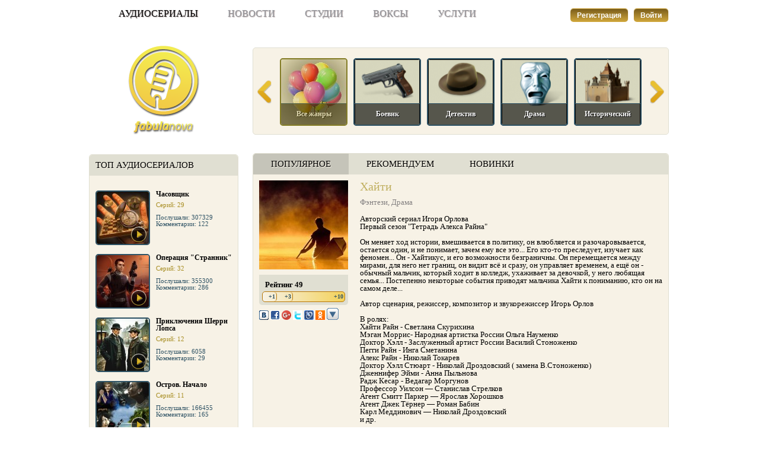

--- FILE ---
content_type: text/html; charset=utf-8
request_url: https://fabulanova.ru/serialy/?id=126
body_size: 45932
content:
<!DOCTYPE html>
<html xmlns="http://www.w3.org/1999/xhtml">
<head>
<meta http-equiv="Content-Type" content="text/html; charset=utf-8"/>
<title>Аудиосериал «Хайти » (Фэнтези, Драма) - FabulaNova</title>
<meta name="Description" content="Аудиосериалы и радиопостановки. Хайти . Он - Хайтикус, и его возможности безграничны. Он перемещается между мирами, для него нет границ и он управляет временем, а ещё он - обычный мальчик, который ходит в колледж..."/>
<meta name="Keywords" content="звук, радиоспектакль, аудиосериал, истории, фантастика, аудиосериал, триллер, детектив, фэнтези, мистика"/>
<meta name="viewport" content="width=980">
<link href='/css/clear.css' rel='stylesheet' type='text/css'/>
<link href='/css/main_light.css' rel='stylesheet' type='text/css'/>
<link href='/css/windows_light.css' rel='stylesheet' type='text/css'/>
<link href='/css/fancy.css' rel='stylesheet' type='text/css'/>
<link href='/css/sharer.css' rel='stylesheet' type='text/css'/>
<script type='text/javascript' src='/js/jquery-1.7.1.min.js' charset='utf-8'></script>
<script type='text/javascript' src='/js/site.js' charset='utf-8'></script>
<script type='text/javascript' src='/js/main.js' charset='utf-8'></script>
<script type='text/javascript' src='/js/engine.js' charset='utf-8'></script>
<script type='text/javascript' src='/js/verify.js' charset='utf-8'></script>
<script type='text/javascript' src='/js/event.js' charset='utf-8'></script>
<script type='text/javascript' src='/js/form.js' charset='utf-8'></script>
<script type='text/javascript' src='/js/window_cls.js' charset='utf-8'></script>
<script type='text/javascript' src='/js/swfobject.js' charset='utf-8'></script>
<script type='text/javascript' src='/js/player_styles/audio107-726.js' charset='utf-8'></script>
<script type='text/javascript' src='/js/uppod-0.3.5.js' charset='utf-8'></script>
<script type='text/javascript' src='/js/uppod_api.js' charset='utf-8'></script>
<script type='text/javascript' src='/js/fancy.js' charset='utf-8'></script>
<link rel="icon" href="/favicon.ico" type="image/x-icon">
<link rel="shortcut icon" href="/favicon.ico" type="image/x-icon">
</head>
<body >
<div id='fakeHint'></div><script>var fakeHint = document.getElementById('fakeHint');</script>
		<div  id='windowsContainerShadow'></div>
		<div  id='windowsContainer'></div>
				<script type='text/javascript' >
			add_window('sysWin', { title : 'Информационное окно', type : '', 'fixed' : false, 'allBlock' : true}); 
			windows.sysWin.setContent('');
			windows.sysWin.close();
		</script>
				<script type='text/javascript' >
			add_window('regWin', { title : '', type : '', 'fixed' : true, 'allBlock' : true}); 
			windows.regWin.setContent('<div class=\'regForm\'><div class=\'title\'>Регистрация</div><form name=\'register\' id=\'register\' action=\'/register/\' method=\'post\' enctype=\'multipart/form-data\' ><table cellspacing=\'0\' cellpadding=\'0\'class=\'info_tbl\' ><tr > <td style=\'width: 200px;\'><label>Логин<span class=\'needed\'>*</span></label></td><td class=\'field \' ><div class=\'field-input clearfix\'><div class=\'field-mini \'><input type=\'text\' name=\'Login\' id=\'Login\' value=\'\' alt=\'1\' class=\'text w100p\' onblur=\'check_ajax("check_login", {"data" : value}, this);\' /></div></div><div id=\'status_Login\' class=\'field-error\'></div></td></tr><tr > <td style=\'width: 200px;\'><label>Пароль<span class=\'needed\'>*</span></label></td><td class=\'field \' ><div class=\'field-input clearfix\'><div class=\'field-mini \'><input type=\'password\' name=\'pwd\' id=\'pwd\' value=\'\' alt=\'1\' maxlength=\'30\' class=\'text middle\' onblur=\'check_ajax("check_password", {"data" : value}, this);\' /></div></div><div id=\'status_pwd\' class=\'field-error\'></div></td></tr><tr > <td style=\'width: 200px;\'><label>Подтверждение<span class=\'needed\'>*</span></label></td><td class=\'field \' ><div class=\'field-input clearfix\'><div class=\'field-mini \'><input type=\'password\' name=\'pwd_confirm\' id=\'pwd_confirm\' value=\'\' alt=\'1\' maxlength=\'30\' class=\'text middle\' onblur=\'check_password_confirm(this, pwd);\' /></div></div><div id=\'status_pwd_confirm\' class=\'field-error\'></div></td></tr><tr > <td style=\'width: 200px;\'><label>Email<span class=\'needed\'>*</span></label></td><td class=\'field \' ><div class=\'field-input clearfix\'><div class=\'field-mini \'><input type=\'text\' name=\'Email\' id=\'Email\' value=\'\' alt=\'1\' maxlength=\'100\' class=\'text w100p\' onblur=\'check_ajax("check_email", {"data" : value}, this);\' /></div></div><div id=\'status_Email\' class=\'field-error\'>Проверьте правильность написания адреса электронной почты, именно на него вам придет пароль для доступа к сайту и ссылка на подтверждение регистрации</div></td></tr><tr > <td style=\'width: 200px;\'><label>Имя</label></td><td class=\'field \' ><div class=\'field-input clearfix\'><div class=\'field-mini \'><input type=\'text\' name=\'Name\' id=\'Name\' value=\'\' class=\'text w100p\' /></div></div><div id=\'status_Name\' class=\'field-error\'></div></td></tr><tr > <td style=\'width: 200px;\'><label>Пол<span class=\'needed\'>*</span></label></td><td class=\'field \' ><div class=\'field-input clearfix\'><div class=\'field-mini \'><label><input type=\'radio\' name=\'Sex\' id=\'Sex\' style=\'\' class=\'\' value=\'1\' >мужской</label><br/><label><input type=\'radio\' name=\'Sex\' style=\'\' class=\'\' value=\'2\' >женский</label></div></div><div id=\'status_Sex\' class=\'field-error\'></div></td></tr></table><div class=\'formBtnContainer\'><input type=\'submit\' class=\'button\' name=\'submitBtn\' value=\'Зарегистрироваться\' onclick=\'if (checkNeeded(this.form)) {this.disabled=true; this.className="buttonDisabled"; this.form.submit();} else return false;\'/><input type=\'hidden\' name=\'step\' value=\'1\' /><input type=\'hidden\' name=\'id\' value=\'0\' /><input type=\'hidden\' name=\'masterid\' value=\'0\' /><input type=\'hidden\' name=\'act\' value=\'register\' /><input type=\'hidden\' name=\'type\' value=\'register\' /></div></form></div>');
			windows.regWin.close();
		</script>
				<script type='text/javascript' >
			add_window('authWin', { title : '', type : '', 'fixed' : true, 'allBlock' : true}); 
			windows.authWin.setContent('<div class=\'authForm\'><form action=\'/login/\' method=\'post\'><div class=\'title\'>Вход</div><input type=\'text\' name=\'login\' value=\'Логин\' /><br /><input type=\'password\' name=\'pwd\' value=\'********\' /><br /><label><input type=\'checkbox\' value=\'1\' name=\'remember\' checked=\'checked\' /> Запомнить меня</label> <a class=\'remPwd\' href=\'/password_reminder/\'>Забыли пароль?</a><br /><input type=\'button\' value=\'Войти\' /><input type=\'hidden\' value=\'1\' name=\'step\' /></form></div>');
			windows.authWin.close();
		</script>
		<div class='body'>				
	<!--HEADER-->
	<div class='header'>
		<div class='top_menu'>
			<a href='/serialy/' class='active'>Аудиосериалы</a><a href='/news/' >Новости</a><a href='/studios/' >Студии</a><a href='/pay/' >Воксы</a><a href='http://fabulanova.ru/profile/?type=services' >Услуги</a>			<span class='auth'>
									<button onclick='windows.regWin.show(); windows.regWin.setCenter(true);'>Регистрация</button>
					<button onclick='windows.authWin.show(); windows.authWin.setCenter(true);'>Войти</button>
								</span>		
		</div>
	</div>
	<!--TOP SERIALS-->
	<div class='columnLeft'>
		<a href='/' class='logo'><img src='/img/logo_light.png' alt='FabulaNova Logo' /></a>
		<div class='sheet indexTop'>
			<div class='sHeader'>топ аудиосериалов</div>
			<div class='sContent'>
				<div class='topSheet'>
								<a href='/serialy/?id=14'>
									<img src='/images/project/14/w88/h88/serial.jpg' class='topImg' alt='Часовщик' />
									<span class='listen 14'></span>
								</a>
								<div class='topDesc'>
									<a href='/serialy/?id=14'>Часовщик</a>
									<div class='info'>
										Серий: 29 
									</div>
									<div class='stat'>
										Послушали: 307329 <br />
										Комментарии: 122
									</div>
								</div>
								<div class='clear'></div>
							</div><div class='topSheet'>
								<a href='/serialy/?id=85'>
									<img src='/images/project/85/w88/h88/serial.jpg' class='topImg' alt='Операция "Странник"' />
									<span class='listen 85'></span>
								</a>
								<div class='topDesc'>
									<a href='/serialy/?id=85'>Операция "Странник"</a>
									<div class='info'>
										Серий: 32 
									</div>
									<div class='stat'>
										Послушали: 355300 <br />
										Комментарии: 286
									</div>
								</div>
								<div class='clear'></div>
							</div><div class='topSheet'>
								<a href='/serialy/?id=196'>
									<img src='/images/project/196/w88/h88/serial.jpg' class='topImg' alt='Приключения Шерри Лопса' />
									<span class='listen 196'></span>
								</a>
								<div class='topDesc'>
									<a href='/serialy/?id=196'>Приключения Шерри Лопса</a>
									<div class='info'>
										Серий: 12 
									</div>
									<div class='stat'>
										Послушали: 6058 <br />
										Комментарии: 29
									</div>
								</div>
								<div class='clear'></div>
							</div><div class='topSheet'>
								<a href='/serialy/?id=74'>
									<img src='/images/project/74/w88/h88/serial.jpg' class='topImg' alt='Остров. Начало' />
									<span class='listen 74'></span>
								</a>
								<div class='topDesc'>
									<a href='/serialy/?id=74'>Остров. Начало</a>
									<div class='info'>
										Серий: 11 
									</div>
									<div class='stat'>
										Послушали: 166455 <br />
										Комментарии: 165
									</div>
								</div>
								<div class='clear'></div>
							</div><div class='topSheet'>
								<a href='/serialy/?id=77'>
									<img src='/images/project/77/w88/h88/serial.jpg' class='topImg' alt='Ржавчина: Мой Дом' />
									<span class='listen 77'></span>
								</a>
								<div class='topDesc'>
									<a href='/serialy/?id=77'>Ржавчина: Мой Дом</a>
									<div class='info'>
										Серий: 13 
									</div>
									<div class='stat'>
										Послушали: 117819 <br />
										Комментарии: 90
									</div>
								</div>
								<div class='clear'></div>
							</div><div class='topSheet'>
								<a href='/serialy/?id=68'>
									<img src='/images/project/68/w88/h88/serial.jpg' class='topImg' alt='Пашка... Солнечный Зайчик' />
									<span class='listen 68'></span>
								</a>
								<div class='topDesc'>
									<a href='/serialy/?id=68'>Пашка... Солнечный Зайчик</a>
									<div class='info'>
										Серий: 15 
									</div>
									<div class='stat'>
										Послушали: 97535 <br />
										Комментарии: 108
									</div>
								</div>
								<div class='clear'></div>
							</div><div class='topSheet'>
								<a href='/serialy/?id=159'>
									<img src='/images/project/159/w88/h88/serial.jpg' class='topImg' alt='Пирамида' />
									<span class='listen 159'></span>
								</a>
								<div class='topDesc'>
									<a href='/serialy/?id=159'>Пирамида</a>
									<div class='info'>
										Серий: 46 
									</div>
									<div class='stat'>
										Послушали: 67725 <br />
										Комментарии: 68
									</div>
								</div>
								<div class='clear'></div>
							</div>			</div>
		</div>
		<!--SEARCH-->
		<div class='sheet indexSearch'>
			<form action='/search/' method='post'><input type='text' name='search' value='' class='searchInput' /><input type='submit' value='Поиск' class='searchBtn' /></form>
		</div>
	</div>	
	<!--GENRES-->
	<div class='sheet indexGenre'>
		<div class='sContent slideGenre'>
			<div class='left'></div>
			<div class='slideContainer'>
				<div class='slideContent'><a href='/serialy/?order=popular' class='active'><img src='/img/genre_default.jpg' alt='' /><span>Все жанры</span><div></div></a><a href='/serialy/?genre=8&order=popular' ><img src='/images/genre_icons/8/genre.jpg' alt='' /><span>Боевик</span><div></div></a><a href='/serialy/?genre=16&order=popular' ><img src='/images/genre_icons/16/genre.jpg' alt='' /><span>Детектив</span><div></div></a><a href='/serialy/?genre=13&order=popular' ><img src='/images/genre_icons/13/genre.jpg' alt='' /><span>Драма</span><div></div></a><a href='/serialy/?genre=7&order=popular' ><img src='/images/genre_icons/7/genre.jpg' alt='' /><span>Исторический</span><div></div></a><a href='/serialy/?genre=1&order=popular' ><img src='/images/genre_icons/1/genre.jpg' alt='' /><span>Комедийный</span><div></div></a><a href='/serialy/?genre=11&order=popular' ><img src='/images/genre_icons/11/genre.jpg' alt='' /><span>Мелодрама</span><div></div></a><a href='/serialy/?genre=18&order=popular' ><img src='/images/genre_icons/18/genre.jpg' alt='' /><span>Мистика</span><div></div></a><a href='/serialy/?genre=4&order=popular' ><img src='/images/genre_icons/4/genre.jpg' alt='' /><span>Мюзикл</span><div></div></a><a href='/serialy/?genre=19&order=popular' ><img src='/images/genre_icons/19/genre.jpg' alt='' /><span>Приключения</span><div></div></a><a href='/serialy/?genre=5&order=popular' ><img src='/images/genre_icons/5/genre.jpg' alt='' /><span>Семейный</span><div></div></a><a href='/serialy/?genre=12&order=popular' ><img src='/images/genre_icons/12/genre.jpg' alt='' /><span>Сказка</span><div></div></a><a href='/serialy/?genre=9&order=popular' ><img src='/images/genre_icons/9/genre.jpg' alt='' /><span>Триллер</span><div></div></a><a href='/serialy/?genre=15&order=popular' ><img src='/images/genre_icons/15/genre.jpg' alt='' /><span>Ужасы</span><div></div></a><a href='/serialy/?genre=14&order=popular' ><img src='/images/genre_icons/14/genre.jpg' alt='' /><span>Фантастика</span><div></div></a><a href='/serialy/?genre=10&order=popular' ><img src='/images/genre_icons/10/genre.jpg' alt='' /><span>Фэнтези</span><div></div></a></div>
			</div>
			<div class='right'></div>
		</div>
	</div>
	<div class='rightColumn'>
		<div class='sheet indexNew'><div class='sHeader multi'><div class='popular first active'><a href='/serialy/?genre=0&order=popular'>Популярное</a></div><div class='recomend  '><a href='/serialy/?genre=0&order=recomend'>Рекомендуем</a></div><div class='new  '><a href='/serialy/?genre=0&order=new'>Новинки</a></div></div><div class='sContent'><div id='screen' style='position: absolute; width: 100%; height: 100%; left: 0px; top: 0px; z-index: -1000000;'></div>			<div class='itemLeft'>
				<a title="" href="/images/project/126/poster.jpg" rel="photos" class="group">
					<img src="/images/project/126/w150/h150/poster.jpg" alt="" />
				</a>
						<div class='rating' id='rating'>
			<span class='r-title'>Рейтинг 49</span>			
			<div class='rate'><span onclick='rate("126", 1, false);' class='r-mini disabled'>+1</span><span onclick='rate("126", 3, false);' class='r-normal disabled'>+3</span><span onclick='rate("126", 10, false);' class='r-big disabled'>+10</span></div>			
		</div>
								<div style='display: inline;'>
			<a target="_blank" href="https://fabulanova.ru/sharer.php?name=vk&amp;title=Аудиосериал «Хайти »&amp;image=https://fabulanova.ru/images/project/126/poster.jpg&amp;url=http://fabulanova.ru/serialy/?id=126&amp;description=Авторский сериал Игоря Орлова
Первый сезон &quot;Тетрадь Алекса Райна&quot;

Он меняет ход истории, вмешивается в политику, он вл�..."><img title="VKontakte" alt="VKontakte" src="/img/icons/share/vk.gif"></a>
			<a target="_blank" href="https://fabulanova.ru/sharer.php?name=fb&amp;title=Аудиосериал «Хайти »&amp;url=http://fabulanova.ru/serialy/?id=126&amp;description=Авторский сериал Игоря Орлова
Первый сезон &quot;Тетрадь Алекса Райна&quot;

Он меняет ход истории, вмешивается в политику, он вл�..."><img title="Facebook" alt="Facebook" src="/img/icons/share/fb.gif"></a>
			<a href="https://plus.google.com/share?url=http://fabulanova.ru/serialy/?id=126" onclick="javascript:window.open(this.href, '', 'menubar=no,toolbar=no,resizable=yes,scrollbars=yes,height=600,width=600'); return false;"><img src="https://www.gstatic.com/images/icons/gplus-16.png" alt="Google+"/></a>
			<a target="_blank" href="https://fabulanova.ru/sharer.php?name=tw&amp;title=Аудиосериал «Хайти »&amp;url=http://fabulanova.ru/serialy/?id=126&amp;description=Авторский сериал Игоря Орлова
Первый сезон &quot;Тетрадь Алекса Райна&quot;

Он меняет ход истории, вмешивается в политику, он вл�..."><img title="Twitter" alt="Twitter" src="/img/icons/share/tw.gif"></a>
			<a target="_blank" href="https://fabulanova.ru/sharer.php?name=lj&amp;title=Аудиосериал «Хайти »&amp;url=http://fabulanova.ru/serialy/?id=126&amp;description=Авторский сериал Игоря Орлова
Первый сезон &quot;Тетрадь Алекса Райна&quot;

Он меняет ход истории, вмешивается в политику, он вл�..."><img title="LiveJournal" alt="LiveJournal" src="/img/icons/share/lj.gif"></a>
			<a target="_blank" href="https://fabulanova.ru/sharer.php?name=ok&amp;title=Аудиосериал «Хайти »&amp;url=http://fabulanova.ru/serialy/?id=126&amp;description=Авторский сериал Игоря Орлова
Первый сезон &quot;Тетрадь Алекса Райна&quot;

Он меняет ход истории, вмешивается в политику, он вл�..."><img title="Одноклассники" alt="Одноклассники" src="/img/icons/share/ok.gif"></a>
			<img class='share_drop_down' alt='' src='/img/icons/share/dropdown.gif' /><div class='shareContainer'>
							<div class="bookmarkContent">
												<a class='item gg' target='_blank' href='https://fabulanova.ru/sharer.php?name=gg&amp;title=Аудиосериал «Хайти »&amp;url=http://fabulanova.ru/serialy/?id=126&amp;description=Авторский сериал Игоря Орлова
Первый сезон &quot;Тетрадь Алекса Райна&quot;

Он меняет ход истории, вмешивается в политику, он вл�...'><span>Google</span></a>
													<a class='item mr' target='_blank' href='https://fabulanova.ru/sharer.php?name=mr&amp;title=Аудиосериал «Хайти »&amp;url=http://fabulanova.ru/serialy/?id=126&amp;description=Авторский сериал Игоря Орлова
Первый сезон &quot;Тетрадь Алекса Райна&quot;

Он меняет ход истории, вмешивается в политику, он вл�...'><span>Мой Мир</span></a>
													<a class='item lv' target='_blank' href='https://fabulanova.ru/sharer.php?name=lv&amp;title=Аудиосериал «Хайти »&amp;url=http://fabulanova.ru/serialy/?id=126&amp;description=Авторский сериал Игоря Орлова
Первый сезон &quot;Тетрадь Алекса Райна&quot;

Он меняет ход истории, вмешивается в политику, он вл�...'><span>Live</span></a>
													<a class='item dg' target='_blank' href='https://fabulanova.ru/sharer.php?name=dg&amp;title=Аудиосериал «Хайти »&amp;url=http://fabulanova.ru/serialy/?id=126&amp;description=Авторский сериал Игоря Орлова
Первый сезон &quot;Тетрадь Алекса Райна&quot;

Он меняет ход истории, вмешивается в политику, он вл�...'><span>Digg</span></a>
													<a class='item dl' target='_blank' href='https://fabulanova.ru/sharer.php?name=dl&amp;title=Аудиосериал «Хайти »&amp;url=http://fabulanova.ru/serialy/?id=126&amp;description=Авторский сериал Игоря Орлова
Первый сезон &quot;Тетрадь Алекса Райна&quot;

Он меняет ход истории, вмешивается в политику, он вл�...'><span>delicious</span></a>
													<a class='item bd' target='_blank' href='https://fabulanova.ru/sharer.php?name=bd&amp;title=Аудиосериал «Хайти »&amp;url=http://fabulanova.ru/serialy/?id=126&amp;description=Авторский сериал Игоря Орлова
Первый сезон &quot;Тетрадь Алекса Райна&quot;

Он меняет ход истории, вмешивается в политику, он вл�...'><span>BobrDobr</span></a>
													<a class='item gm' target='_blank' href='https://fabulanova.ru/sharer.php?name=gm&amp;title=Аудиосериал «Хайти »&amp;url=http://fabulanova.ru/serialy/?id=126&amp;description=Авторский сериал Игоря Орлова
Первый сезон &quot;Тетрадь Алекса Райна&quot;

Он меняет ход истории, вмешивается в политику, он вл�...'><span>Gmail</span></a>
													<a class='item hm' target='_blank' href='https://fabulanova.ru/sharer.php?name=hm&amp;title=Аудиосериал «Хайти »&amp;url=http://fabulanova.ru/serialy/?id=126&amp;description=Авторский сериал Игоря Орлова
Первый сезон &quot;Тетрадь Алекса Райна&quot;

Он меняет ход истории, вмешивается в политику, он вл�...'><span>Hotmail</span></a>
													<a class='item yh' target='_blank' href='https://fabulanova.ru/sharer.php?name=yh&amp;title=Аудиосериал «Хайти »&amp;url=http://fabulanova.ru/serialy/?id=126&amp;description=Авторский сериал Игоря Орлова
Первый сезон &quot;Тетрадь Алекса Райна&quot;

Он меняет ход истории, вмешивается в политику, он вл�...'><span>Yahoo</span></a>
													<a class='item ms' target='_blank' href='https://fabulanova.ru/sharer.php?name=ms&amp;title=Аудиосериал «Хайти »&amp;url=http://fabulanova.ru/serialy/?id=126&amp;description=Авторский сериал Игоря Орлова
Первый сезон &quot;Тетрадь Алекса Райна&quot;

Он меняет ход истории, вмешивается в политику, он вл�...'><span>MySpace</span></a>
										</div>
			</div>
		</div>
		<script type="text/javascript">
		var $shareDD = $('.share_drop_down');
		var $shareContainer = $('.shareContainer');
		
		var c1ickTimeout = 0;
		var $c1ickSelfHint = null;
		
		$shareDD.mouseover(function()
		{
			if ($c1ickSelfHint) 
			{ 
				if ($c1ickSelfHint == $shareContainer) 
					clearTimeout(c1ickTimeout); 
				else 
					$shareContainer.hide();
			} 
			$shareContainer.show(); 
			var offset = $(this).offset();
			$shareContainer.css( 'left', offset.left +  $(this).width() - $shareContainer.width()+ 'px'); 
			$shareContainer.css('top', offset.top + $(this).height() - 10 + 'px' );
		});
		/***********************/		
		$shareDD.mouseout(function()
		{
			$c1ickSelfHint = $shareContainer; 
			c1ickTimeout = setTimeout("$c1ickSelfHint.hide()", 300);
		});
		/***********************/
		/***********************/		
		$shareContainer.mouseout(function()
		{
			$c1ickSelfHint = $shareContainer; 
			c1ickTimeout = setTimeout("$c1ickSelfHint.hide()", 300);
		});
		/***********************/		
		$shareContainer.mouseover(function()
		{
			if ($c1ickSelfHint) 
			{ 
				if ($c1ickSelfHint == $shareContainer) 
					clearTimeout(c1ickTimeout); 
				else 
					$c1ickSelfHint.hide();
			}
		});
		/***********************/
		</script>
					</div>
			<div class='itemRight'>
				<h1>Хайти </h1>
				<div class='genres'>
				<a class='projGenre' href='/serialy/?genre=10'>Фэнтези</a>, <a class='projGenre' href='/serialy/?genre=13'>Драма</a>				</div>
				<div class='descr'>
					Авторский сериал Игоря Орлова<br />
Первый сезон "Тетрадь Алекса Райна"<br />
<br />
Он меняет ход истории, вмешивается в политику, он влюбляется и разочаровывается, остается один, и не понимает, зачем ему все это... Его кто-то преследует, изучает как феномен... Он - Хайтикус, и его возможности безграничны. Он перемещается между мирами, для него нет границ, он видит всё и сразу, он управляет временем, а ещё он - обычный мальчик, который ходит в колледж, ухаживает за девочкой, у него любящая семья... Постепенно некоторые события приводят мальчика Хайти к пониманию, кто он на самом деле...<br />
<br />
Автор сценария, режиссер, композитор и звукорежиссер Игорь Орлов<br />
<br />
В ролях:<br />
Хайти Райн - Светлана Скурихина<br />
Мэган Моррис- Народная артистка России Ольга Науменко<br />
Доктор Хэлл - Заслуженный артист России Василий Стоноженко<br />
Пегги Райн - Инга Сметанина<br />
Алекс Райн - Николай Токарев<br />
Доктор Хэлл Стюарт - Николай Дроздовский ( замена В.Стоноженко)<br />
Дженнифер Эйми - Анна Пыльнова<br />
Радж Кесар - Ведагар Моргунов<br />
Профессор Уилсон — Станислав Стрелков<br />
Агент  Смитт Паркер — Ярослав Хорошков<br />
Агент  Джек Тёрнер — Роман Бабин<br />
Карл Меддинович — Николай Дроздовский<br />
и др.<br />
<br />
В связи с вынужденной заменой актера первая серия была перезаписана. Мы публикуем в качестве бонусной и первоначальный вариант в память о замечательном человеке и актере - Заслуженном артисте России Василии Стоноженко, так рано ушедшем из жизни. Светлая память!<br />
<br />
Сезон 1  Серии 12/12<br />
Хронометраж 3 час 16 мин 41 сек<br />
+Бонусная серия 13 мин 31 сек<br />
<br />
© EagleSound Студия объемного звука 5.1 Surround Sound Игоря Орлова 2016-2021<br />
© FabulaVox 2017<br />
Update © FabulaVox 2020-2021				</div>
			</div>
			<div class="clear"></div>					
			<div class='trailerTitle'>Трейлер</div>
			<div class='trailer'>
				<div id="trailer"></div>
			</div>
			<div class='series'>
			<div class='seriesList'><span class='slTitle'>Серии</span><a class='active' href='/serialy/?id=126&series=1'>1</a><a  href='/serialy/?id=126&series=2'>2</a><a  href='/serialy/?id=126&series=3'>3</a><a  href='/serialy/?id=126&series=4'>4</a><a  href='/serialy/?id=126&series=5'>5</a><a  href='/serialy/?id=126&series=6'>6</a><a  href='/serialy/?id=126&series=7'>7</a><a  href='/serialy/?id=126&series=8'>8</a><a  href='/serialy/?id=126&series=9'>9</a><a  href='/serialy/?id=126&series=10'>10</a><a  href='/serialy/?id=126&series=11'>11</a><a  href='/serialy/?id=126&series=12'>12</a><a  href='/serialy/?id=126&series=13'>13</a></div>							
						<div class='seriesLable'>
							Серия 1<span class='seriesTitle'>«Первая серия»</span>						</div>
						<div style='background-image: url(/img/icons/warning_small.png);' class='message'>Это бесплатный контент, который доступен для прослушивания/скачивания за бонусы. Бонусы ежедневно пополняются до 2000.</div>								<div class='seriesBtns'>					
									Открыть доступ к аудиоконтенту за 170 бонусов <button class='btn b-listen' onclick='play_series("126", "1");'>Открыть</button>
								</div>
															<div class='seriesPlayer'><div id='seriesPlayer'></div></div>
							<div class='sDownload'></div>
							<div class='message' id='sMsg'></div>
							<div class="clear"></div>
																	</div>
			<script type="text/javascript">
				$(document).ready(function() 
				{
					getPlayer("trailer", "/uploaded_files/trailer/126.mp3");
					
					$('a.group').fancybox({
											'overlayOpacity' : 0.8,
											'hideOnContentClick' : false
										});
				});
			</script>
				<div class='cHeader addCommentHeader'>Комментарии <button style='' onclick='getElem("addCommentContainer").style.display=""; this.style.display="none";'>Добавить</button></div>
		<div class='container'>
			<div class='addComment'>
			<div id='addCommentContainer' style='display: none;'><form name='add' id='add' action='' method='post' enctype='multipart/form-data' ><table cellspacing='0' cellpadding='0'class='engine_tbl'   ><tr >
						<td style='width: 130px;'><label><img class=avatar src=/img/anonim.png /></label></td><td class='field  ' ><div  class='field-input clearfix'><div class='field-mini '><textarea name='CommentText' id='CommentText'   class='commentText'    ></textarea></div></div><div id='status_CommentText' class='field-error'></div></td></tr></table><div class='formBtnContainer'><input type='submit' class='button' name='submitBtn' value='Добавить комментарий' onclick='if (checkNeeded(this.form)) {this.disabled=true; this.className="buttonDisabled"; this.form.submit();} else return false;'/><input type='hidden' name='step_266' value='1' /><input type='hidden' name='id' value='126' /><input type='hidden' name='masterid' value='0' /><input type='hidden' name='act' value='add' /><input type='hidden' name='type' value='comments' /><input type='hidden' name='id' id='id' value='126'   class='text middle'    /></div></form></div>			</div>
			<div id='page_0' class='loadedPage'>				<div class='comment'>
											<div class='commentStatus'><a name='c_3221'></a>
							<img class=avatar src=/images/Avatar/473/w100/h100/avatar.jpg />							<span class='login'>EagleSoundStudio</span>
							<span class='date'>14.07.2022 в 09:53</span>
							<span class='moderate'>
														</span>
						</div>
											<div class='commentText'>	
						СлаваБ 04.07.2022 в 10:49/// А что бы Вы хотели увидеть на постере? По задумке Автора всё здесь на своём месте :) Впереди второй и третий сезоны :)...может они дополнят целостность того, что ещё невнятно :).				
					</div>
					<div class='commentEditText'></div>
				</div>
								<div class='comment'>
											<div class='commentStatus'><a name='c_3208'></a>
							<img class=avatar src=/images/Avatar/22125/w100/h100/avatar.jpg />							<span class='login'>СлаваБ</span>
							<span class='date'>04.07.2022 в 09:49</span>
							<span class='moderate'>
														</span>
						</div>
											<div class='commentText'>	
						Скажите, а почему постер такой не внятный?				
					</div>
					<div class='commentEditText'></div>
				</div>
								<div class='comment'>
											<div class='commentStatus'><a name='c_3119'></a>
							<img class=avatar src=/images/Avatar/473/w100/h100/avatar.jpg />							<span class='login'>EagleSoundStudio</span>
							<span class='date'>06.08.2021 в 14:30</span>
							<span class='moderate'>
														</span>
						</div>
											<div class='commentText'>	
						Neon11/// Спасибо за вопрос. Но ответ на него, написан в самом начале, в шапке &quot;аннотации&quot; к сериалу. В бесплатной, бонусной серии, роль доктора Хэлла, озвучивает артист, которого больше нет с нами.Василий Стоноженко успел озвучить лишь &quot;пилотную&quot; первую серию аудиосериала &quot;Хайти&quot;. Далее Николай Дроздовский, переозвучил её и продолжил далее работу над ролью Доктора Хэлла.				
					</div>
					<div class='commentEditText'></div>
				</div>
								<div class='comment'>
											<div class='commentStatus'><a name='c_3115'></a>
							<img class=avatar src=/img/anonim.png />							<span class='login'>Neon11</span>
							<span class='date'>27.07.2021 в 21:53</span>
							<span class='moderate'>
														</span>
						</div>
											<div class='commentText'>	
						а что в бонусной серии? Типо отзывы чтецов о проекте как в Острове?				
					</div>
					<div class='commentEditText'></div>
				</div>
								<div class='comment'>
											<div class='commentStatus'><a name='c_3062'></a>
							<img class=avatar src=/img/anonim.png />							<span class='login'>Titi</span>
							<span class='date'>04.03.2021 в 17:58</span>
							<span class='moderate'>
														</span>
						</div>
											<div class='commentText'>	
						EUROPE,спасибо за ответ и за хорошие новости о втором сезоне Хайти.Очень нравится мне ваше творчество!				
					</div>
					<div class='commentEditText'></div>
				</div>
								<div class='comment'>
											<div class='commentStatus'><a name='c_3051'></a>
							<img class=avatar src=/images/Avatar/473/w100/h100/avatar.jpg />							<span class='login'>EagleSoundStudio</span>
							<span class='date'>21.02.2021 в 17:16</span>
							<span class='moderate'>
														</span>
						</div>
											<div class='commentText'>	
						Titi 21.02.2021 в 12:07/// Спасибо за Поздравления! И позвольте мне, так же присоединиться к поздравлениям мужчин служивших в армии с этим замечательным днём!...Ну а с продолжением &quot;Хайти&quot; всё идёт по плану, и уже написано несколько серий нового сезона! Анонс второго сезона &quot;Хайти&quot; Слушайте в самое ближайшее время! Спасибо, что остаётесь с нами. Всегда Ваш И.Орлов.				
					</div>
					<div class='commentEditText'></div>
				</div>
								<div class='comment'>
											<div class='commentStatus'><a name='c_3049'></a>
							<img class=avatar src=/img/anonim.png />							<span class='login'>Titi</span>
							<span class='date'>21.02.2021 в 11:07</span>
							<span class='moderate'>
														</span>
						</div>
											<div class='commentText'>	
						Алекс88, согласна с вами.Финал неожиданный и я тоже ожидала что-то вроде перемещения Хайти во времени,но монолог Хайти скорее не точка,а запятая:).Спасибо!Очень круто и незабываемо.С нетерпением жду продолжения и по случаю,хочу поздравить мужскую часть Фабулы,причастных к службе в армии,с праздником.С днём защитника отечества!Мира всем и любви!				
					</div>
					<div class='commentEditText'></div>
				</div>
								<div class='comment'>
											<div class='commentStatus'><a name='c_3047'></a>
							<img class=avatar src=/images/Avatar/1738/w100/h100/avatar.jpg />							<span class='login'>Alex88</span>
							<span class='date'>10.02.2021 в 12:25</span>
							<span class='moderate'>
														</span>
						</div>
											<div class='commentText'>	
						Да!Реально стоило того,что бы ждать!Автор снова закрутил сюжет, а от прослушанного,жажда новых серий стала ещё сильнее.Не ожидал таким финал первой части,но это в стиле предыдущих работ Орлова!Очень круто!Ждем продолжения!Имхо-Актёрский состав бомбический!				
					</div>
					<div class='commentEditText'></div>
				</div>
								<div class='comment'>
											<div class='commentStatus'><a name='c_3041'></a>
							<img class=avatar src=/images/Avatar/473/w100/h100/avatar.jpg />							<span class='login'>EagleSoundStudio</span>
							<span class='date'>21.01.2021 в 23:44</span>
							<span class='moderate'>
														</span>
						</div>
											<div class='commentText'>	
						Элронд 21.01.2021 в 18:40/// Достаточное количество сезонов, что бы не заскучать))! ....Ещё, хочется напомнить некоторым нашим ,,слушателям,, об уголовной ответственности за нарушнние авторских прав правообладателей, и предостеречь, от выкладки книги на сторонних платформах. Ст.У.К. России 146. (срок до 2х.лет) статья не имеет срока давности! Давайте уважать друг друга! Спасибо, что остаётесь с нами! Всегда Ваш И.Орлов.
				
					</div>
					<div class='commentEditText'>Отредактировал <b>EagleSoundStudio</b> 22.01.2021 в 09:55</div>
				</div>
								<div class='comment'>
											<div class='commentStatus'><a name='c_3040'></a>
							<img class=avatar src=/img/anonim.png />							<span class='login'>Элронд</span>
							<span class='date'>21.01.2021 в 17:40</span>
							<span class='moderate'>
														</span>
						</div>
											<div class='commentText'>	
						А сколько планируется сезонов аудиосериала?				
					</div>
					<div class='commentEditText'></div>
				</div>
				</div>
								<div class='loadPage serialyComments'><div class='pageLink'><img src='/img/icons/arrow_bottom.png' alt='Далее' /><span>Далее</span><img src='/img/icons/arrow_bottom.png' alt='Далее' /></div><div class='loading'><img src='/img/loading.gif' alt='Загружаем...' />Загружаем...</div><input type='hidden' name='nextPage' id='nextPage' value='1' /><input type='hidden' name='id' id='id' value='126' /></div>
							</div>
		</div></div>	</div>
	<div class='clear'></div>
	<div class='fakeFooter'></div>
</div>	
<div class='footer'>
	<div class='footerContainer'>
		<div class='footerLinks'>
			<a href='/about/'>О проекте</a> | 
			<a href='/feedback/'>Обратная связь</a> 
			<a href='https://twitter.com/FabulaVox' title='Наша группа Twitter' class='social twitter' target='_blank' ></a>
		<!--	<a href='https://www.facebook.com/FabulaNova.ru' title='Наша группа Facebook' class='social facebook' target='_blank' ></a> -->
			<a href='https://vk.com/fabulanova' title='Наша группа ВКонтакте' class='social vkontakte' target='_blank' ></a>
			<a href='http://www.odnoklassniki.ru/group/56699709751328' title='Наша группа Одноклассники' class='social odnoklassniki' target='_blank' ></a>
		<!--	<a href='https://plus.google.com/u/0/+FabulanovaRu' title='Наша страница Google+' class='social google_plus' target='_blank' ></a> -->
			<a href='https://www.youtube.com/user/FabulanovaRu' title='Наш канал Youtube' class='social youtube' target='_blank' ></a>
		<!--	<a href='http://instagram.com/FabulaVox' title='Наша группа Instagram' class='social instagram' target='_blank' ></a> -->
	 <a href='https://t.me/fabulavox' title='Наш канал Telegram'class='social facebook' target=_blank'> <img src='../img/telegram2.png' width='31' height='31' alt='Telegram Icon'>
			<a href='/faq/'>F. A. Q.</a> | <a href='/oferta/'>Соглашения и правила</a>
		</div>
		<div class='allRights'>Истории в звуке, аудиосериалы © 2026 FabulaNova. All rights Reserved.</div>
	</div>
</div>
<!-- Yandex.Metrika informer -->
<a href="https://metrika.yandex.ru/stat/?id=21582367&amp;from=informer"
target="_blank" rel="nofollow"><img src="https://informer.yandex.ru/informer/21582367/3_1_FFFFFFFF_EFEFEFFF_0_pageviews"
style="width:88px; height:31px; border:0;" alt="Яндекс.Метрика" title="Яндекс.Метрика: данные за сегодня (просмотры, визиты и уникальные посетители)" class="ym-advanced-informer" data-cid="21582367" data-lang="ru" /></a>
<!-- /Yandex.Metrika informer -->

<!-- Yandex.Metrika counter -->
<script type="text/javascript" >
   (function(m,e,t,r,i,k,a){m[i]=m[i]||function(){(m[i].a=m[i].a||[]).push(arguments)};
   m[i].l=1*new Date();
   for (var j = 0; j < document.scripts.length; j++) {if (document.scripts[j].src === r) { return; }}
   k=e.createElement(t),a=e.getElementsByTagName(t)[0],k.async=1,k.src=r,a.parentNode.insertBefore(k,a)})
   (window, document, "script", "https://mc.yandex.ru/metrika/tag.js", "ym");

   ym(21582367, "init", {
        clickmap:true,
        trackLinks:true,
        accurateTrackBounce:true,
        webvisor:true
   });
</script>
<noscript><div><img src="https://mc.yandex.ru/watch/21582367" style="position:absolute; left:-9999px;" alt="" /></div></noscript>
<!-- /Yandex.Metrika counter -->

<!-- Rating@Mail.ru counter -->
<script type="text/javascript">
var _tmr = _tmr || [];
_tmr.push({id: "2663183", type: "pageView", start: (new Date()).getTime()});
(function (d, w, id) {
  if (d.getElementById(id)) return;
  var ts = d.createElement("script"); ts.type = "text/javascript"; ts.async = true; ts.id = id;
  ts.src = (d.location.protocol == "https:" ? "https:" : "http:") + "//top-fwz1.mail.ru/js/code.js";
  var f = function () {var s = d.getElementsByTagName("script")[0]; s.parentNode.insertBefore(ts, s);};
  if (w.opera == "[object Opera]") { d.addEventListener("DOMContentLoaded", f, false); } else { f(); }
})(document, window, "topmailru-code");
</script><noscript><div style="position:absolute;left:-10000px;">
<img src="//top-fwz1.mail.ru/counter?id=2663183;js=na" style="border:0;" height="1" width="1" alt="Рейтинг@Mail.ru" />
</div></noscript>
<!-- //Rating@Mail.ru counter -->
<!-- Rating@Mail.ru logo -->
<a href="http://top.mail.ru/jump?from=2663183">
<img src="//top-fwz1.mail.ru/counter?id=2663183;t=303;l=1" 
style="border:0;" height="15" width="88" alt="Рейтинг@Mail.ru" /></a>
<!-- //Rating@Mail.ru logo -->
<center>
 <a href="https://fabulanova.ru/welcome/"> радиопостановки, (не) аудиокниги слушать онлайн, скачать</a>
</center>
<script>
  (function(i,s,o,g,r,a,m){i['GoogleAnalyticsObject']=r;i[r]=i[r]||function(){
  (i[r].q=i[r].q||[]).push(arguments)},i[r].l=1*new Date();a=s.createElement(o),
  m=s.getElementsByTagName(o)[0];a.async=1;a.src=g;m.parentNode.insertBefore(a,m)
  })(window,document,'script','https://www.google-analytics.com/analytics.js','ga');

  ga('create', 'UA-90837389-1', 'auto');
  ga('send', 'pageview');

</script></body>
</html>


--- FILE ---
content_type: text/css
request_url: https://fabulanova.ru/css/main_light.css
body_size: 28257
content:
/************************************************/
/************************************************/
.hintDiv{
	border: 1px solid #e0e0d3;
	padding: 3px;
	font-size: 11px;
	position: absolute;
	background: #8999B7;
}
.message{
	padding: 5px 5px 5px 35px;
	border: 1px solid #e0e0d3;
	margin: 5px 0px;
	background-position: 5px 50%;
	background-repeat: no-repeat;
	background-color: #fff;
	color: #1B1103;
}
.message a{
	color: #1B1103 !important;
	text-decoration: underline !important;
	font-weight: bold;
}
#sMsg{
	background-image: url(/img/icons/warning_small.png);
	display: none;
	margin-top: 20px;
}
#sMsg a{
	font-weight: bold;
}
.sDownload{
	margin-top: 20px;
}
/************************************************/
/************************************************/
/************************************************/

body{
	background-color: #fff;
	font-family: "Verdana";
	font-size: 13px;
	color: #000;
	position: relative;
}

.bg{
	background: url(/img/bg_main.jpg) repeat-y 0px 0px;
	margin: 0 auto;
	width: 1520px;
}
.bg_dotted{
	background: url(/img/bg_dotted.png) repeat 0px 0px;
}
.bg_top_shadow{
	background: url(/img/bg_top_shadow.png) no-repeat 0px 0px;
	padding: 10px 50px 0px 50px;
}

.logo{
	display: block;
	width: 250px;
	margin-top: 0px;
	text-align: center;
}
.logo img{
	margin-top: 28px;
}

.body{
	width: 980px;	
	margin: 15px auto 0px auto;
}

.header{
	height: 30px;
}
.header .auth{
	float: right;
}

a{
	color: #2e5264;
	text-decoration: none;
}
a:hover{
	text-decoration: underline;
}

button, input[type=button], input[type=submit], .seriesList a, .button{
	font-size: 12px;
	line-height: 12px;
	font-family: Arial;
	color: #fff;
	font-weight: bold;
	background: #7A5D1B;
	background: -moz-linear-gradient(top,  #7A5D1B 0%, #D1A83C 100%);
    background: -webkit-gradient(linear, left top, left bottom, color-stop(0%,#7A5D1B), color-stop(100%,#D1A83C));
    background: -webkit-linear-gradient(top,  #7A5D1B 0%,#D1A83C 100%);
    background: -o-linear-gradient(top,  #7A5D1B 0%,#D1A83C 100%);
    background: -ms-linear-gradient(top,  #7A5D1B 0%,#D1A83C 100%);
    background: linear-gradient(top,  #7A5D1B 0%,#D1A83C 100%);
    filter: progid:DXImageTransform.Microsoft.gradient( startColorstr='#7A5D1B', endColorstr='#D1A83C',GradientType=0 );	
	border: 0px;	
	padding: 5px 11px;
	margin: 0px 3px;
	cursor: pointer;
	text-decoration: none;
	
	-webkit-border-radius: 5px;
    -moz-border-radius: 5px;
	border-radius: 5px;
	
	box-shadow: 0px -1px 1px 0px #D1A83C;
}

button:hover, input[type=button]:hover, input[type=submit]:hover, .button:hover{
	background: #9C8B5F;
	background: -moz-linear-gradient(top,  #9C8B5F 0%, #ECDB7F 100%);
    background: -webkit-gradient(linear, left top, left bottom, color-stop(0%,#9C8B5F), color-stop(100%,#ECDB7F));
    background: -webkit-linear-gradient(top,  #9C8B5F 0%,#ECDB7F 100%);
    background: -o-linear-gradient(top,  #9C8B5F 0%,#ECDB7F 100%);
    background: -ms-linear-gradient(top,  #9C8B5F 0%,#ECDB7F 100%);
    background: linear-gradient(top,  #9C8B5F 0%,#ECDB7F 100%);
    filter: progid:DXImageTransform.Microsoft.gradient( startColorstr='#9C8B5F', endColorstr='#ECDB7F',GradientType=0 );	
	
	box-shadow: 0px -1px 1px 0px #ECDB7F;
	text-decoration: none;
}

.top_menu{
	font-family: Veranda;
	font-size: 16px;
}
.top_menu a{
	display: inline;
	margin-left: 50px;
	text-transform: uppercase;
	text-shadow: 1px 1px 1px #A69898;
	/*font-weight: bold;*/
	color: #95979C;
}

.top_menu a.active{
	color: #000;
}

.top_banner{
	background: url(/img/sheet_bg.png) repeat 0 0;
	margin-top: 7px;
	-webkit-border-radius: 5px;
    -moz-border-radius: 5px;
	border-radius: 5px;
	position: relative;
}


.banner_container{
	position: relative;
	width: 960px;
	height: 340px;
}
.banner_container img{
	margin: 10px;
	-webkit-border-radius: 5px;
    -moz-border-radius: 5px;
	border-radius: 5px;
	position: absolute;
	opacity: 0;
	top: 0px;
	width: 940px;
	height: 320px;
}

.banner_switcher{
	position: absolute;
	height: 25px;
	bottom: 9px;
	width: 960px;
}

.banner_switcher span{
	display: block;
	width: 148px;
	background: url(/img/banner_switcher_bg.png) no-repeat 0 0;
	height: 25px;
	margin: 0px auto;
	text-align: center;
}
.banner_switcher ul{
	display: inline;
	margin: 0px auto;
}
.banner_switcher ul li{
	display: inline-block;
	width: 13px;
	height: 25px;
	margin: 0px 5px;	
	background: url(/img/banner_switcher.png) no-repeat center center;
	cursor: pointer;
}
.banner_switcher ul li.active{
	background: url(/img/banner_switcher_active.png) no-repeat center center;
}

.top_banner .arrow_left, .top_banner .arrow_right{
	width: 35px;
	height: 58px;
	position: absolute;
	top: 140px;
	cursor: pointer;
}
.top_banner .arrow_left{
	background: url(/img/banner_arrow_left.png) no-repeat center center;
	left: 20px;
}
.top_banner .arrow_right{
	background: url(/img/banner_arrow_right.png) no-repeat center center;
	right: 20px;
}

.b-listen{
	font-weight: bold;
	font-size: 14px;
}

.listen{
	width: 28px;
	height: 28px;
	background: url(/img/listen.png) no-repeat 0 0;
}
.listen:hover{	
	background: url(/img/listen_hover.png) no-repeat 0 0;
}
.listen.playing{
	background: url(/img/pause.png) no-repeat 0 0;
}
.listen.playing:hover{
	background: url(/img/pause_hover.png) no-repeat 0 0;
}

.sheet{
	/*background: url(/img/bg_dotted_white.png) repeat 0 0;*/
	background: #f7f2e6;
	-webkit-border-radius: 5px;
    -moz-border-radius: 5px;
	border-radius: 5px;
	border: 1px solid #e0dfd2;
}
.sheet .sHeader{
	/*background: url(/img/sheet_bg_head.png) repeat 0 0;*/
	/*background: url(/img/sheet_bg_dark3.png) repeat 0 0;*/
	background: #e0dfd2;
	height: 35px;
	text-transform: uppercase;
	vertical-align: middle;
	text-align: center;
	line-height: 35px;
	text-shadow: 1px 1px 0px #000;
	font-size: 15px;
	text-align: left;
	padding-left: 10px;
	color: #638572;
	
	-webkit-border-radius: 5px 5px 0px 0px;
    -moz-border-radius: 5px 5px 0px 0px;
	border-radius: 5px 5px 0px 0px;
}

.sheet.indexGenre .sHeader{
	text-align: left;
	padding-left: 15px;
}

.sheet .sHeader.multi{
	/*background: url(/img/sheet_bg_light.png) repeat 0 0;*/
	background: #e0dfd2;
	padding: 0px;
}
.sheet .sHeader.multi div{
	float: left;
	padding: 0px 30px;
	line-height: 35px;
	cursor: pointer;
	/*background: url(/img/sheet_delimiter.png) repeat-y top right;*/
}
.sheet .sHeader  a, .sheet .sHeader{
	color: #000;
	text-shadow: 1px 1px 0px #f7f2e6;
}
.sheet .sHeader.multi div.first{
	-webkit-border-radius: 5px 0px 0px 0px;
    -moz-border-radius: 5px 0px 0px 0px;
	border-radius: 5px 0px 0px 0px;
}
.sheet .sHeader.multi div.active{
	/*background: url(/img/sheet_bg_dark.png) repeat 0 0;*/
	background: #c5c4b9;
}

.sheet .sContent .sTab{
	display: none;
}

.columnLeft{
	float: left;
	width: 250px;
	margin-right: 26px;
}

.indexNew{
	min-height: 930px;
	float: left;
	width: 700px;
}
.indexTop{
	width: 250px;
	margin-top: 30px;
	height: 835px;
}

.indexGenre{
	height: 145px;
	margin-top: 35px;
	float: left;
	width: 700px;
}

.clear{
	clear: both;
}

.footer{
	height: 90px;
	position: absolute;
	bottom: 0px;
	width: 100%;
	border-top: 1px solid #6d6c6d;
}
.footerContainer{
	padding-top: 30px;
	width: 960px;
	text-align: center;
	margin: 0px auto;
}
.footerContainer a{
	display: inline-block;
	height: 31px;
	line-height: 31px;
	margin: 0px 20px;
	text-decoration: underline;
	vertical-align: middle;
}
.footerContainer img{
	vertical-align: middle;
}
.footerContainer .allRights{
	padding-top: 5px;
	text-align: center;
}

.fakeFooter{
	height: 140px;
}

.topSheet{
	margin: 15px 0px;
	position: relative;
}
.topSheet .listen{
	position: absolute;
	left: 60px;
	top: 61px;
	cursor: pointer;
}
.topSheet .topImg{
	float: left;
	margin: 0px 10px 0px 0px;
	-webkit-border-radius: 5px;
    -moz-border-radius: 5px;
	border-radius: 5px;
	border: 2px solid #2e5264;
	width: 88px;
	height: 88px;
}
.topSheet .topImg:hover{
	border: 2px solid #a9900e;
}
.topSheet .topDesc a{
	color: #000;
	font-weight: bold;
	font-size: 12px;
}
.topSheet .topDesc .info{
	margin-top: 7px;
	color: #a78d21;
}
.topSheet .topDesc .stat{
	margin-top: 10px;
	color: #2e5264;
}
.topSheet .topDesc{
	float: left;
	width: 128px;
	overflow: hidden;
	font-size: 11px;
}


.newSheet{
	margin: 19px 0px;
	position: relative;
	display: inline-block;
	width: 170px;
	/*height: 200px;*/
	margin-bottom: 5px;
	vertical-align: top;
}
.newSheet a.imgLink{
	display: block;
	width: 154px;
	height: 154px;
}
.newSheet .listen{
	position: absolute;
	left: 133px;
	top: 123px;
	cursor: pointer;
}
.newSheet .newImg{
	float: left;
	margin: 0px 10px;
	-webkit-border-radius: 5px;
    -moz-border-radius: 5px;
	border-radius: 5px;
	border: 2px solid #2e5264;
	width: 150px;
	height: 150px;
}
.newSheet .newImg:hover{
	border: 2px solid #a9900e;
}
.newSheet .newDesc a{
	color: #000;
	font-weight: bold;
	font-size: 12px;
}
.newSheet .newDesc .info{
	margin-top: 7px;
	color: #a78d21;
}
.newSheet .newDesc .stat{
	margin-top: 10px;
	color: #2e5264;
}
.newSheet .newDesc{
	width: 160px;
	overflow: hidden;
	font-size: 11px;
	margin: 20px 10px 0px 10px;
}

.sContent{
	padding: 10px;
}
.sContent a.more{
	float: right;
	color: #000;
	margin-right: 15px;
	padding-right: 10px;
	background: url(/img/arrow_next.png) no-repeat center right;
	text-decoration: underline;
}

.sContent a.more.back{
	background: url(/img/arrow_back.png) no-repeat center left;
	padding-right: 0px;
	padding-left: 10px;
}

.slideGenre{
	padding: 0px;
}

.slideGenre .left, .slideGenre .right, .slideGenre .slideContainer{
	float: left;
	height: 145px;
}

.slideGenre .slideContainer{
	width: 624px;
	overflow: hidden;
	white-space: nowrap;
	padding-top: 17px;
}
.slideGenre .slideContainer .slideContent a span{
	color: #fff;
}
.slideGenre .slideContainer .slideContent{
	position: relative;
	left: 0px;
}
.slideGenre .slideContainer .slideContent a div{
	position: absolute;
	border-radius: 5px;
	height: 110px;
	width: 110px;
	left: 0px;
	top: 0px;
	border: 2px solid #2e5264;
}
.slideGenre .slideContainer .slideContent a div:hover{
	border: 2px solid #a9900e;
}
.slideGenre .slideContainer .slideContent a.active div{
	background: #A9900E;
	opacity: 0.3;
}
.slideGenre .left{
	width: 38px;
	background: url(/img/arrow_left_small_gold.png) no-repeat center center;
	cursor: pointer;
}
.slideGenre .left:hover{
	background: url(/img/arrow_left_small_gold_hover.png) no-repeat center center;
}
.slideGenre .right{
	width: 38px;
	background: url(/img/arrow_right_small_gold.png) no-repeat center center;
	cursor: pointer;
}
.slideGenre .right:hover{
	background: url(/img/arrow_right_small_gold_hover.png) no-repeat center center;
}

.slideContainer a{
	width: 110px;
	margin: 0px 7px;
	position: relative;
	display: inline-block;
}
.slideContainer a img{
	-webkit-border-radius: 5px;
    -moz-border-radius: 5px;
	border-radius: 5px;
	border: 2px solid #2e5264;
	width: 110px;
	height: 110px;	
}
.slideContainer a img:hover, .slideContainer a.active img{
	border: 2px solid #a9900e;
}

.slideContainer a span{
	position: absolute;
	bottom: 4px;
	left: 2px;
	width: 110px;
	height: 35px;
	line-height: 35px;
	text-align: center;
	font-size: 12px;
	font-weight: bold;
	text-shadow: 1px 1px 0px #000;
	border-top: 1px solid #2e5264;
	display: block;
	overflow: hidden;
	
	-webkit-border-radius: 0px 0px 3px 3px;
    -moz-border-radius: 0px 0px 3px 3px;
	border-radius: 0px 0px 3px 3px;
	
	background: url(/img/bg_genre_title.png) repeat 0 0;
}

.authForm{
	width: 300px;
	height: 200px;
	margin: 0px 10px;
}
.authForm input[type=text], .authForm input[type=password]{
	margin: 10px 0px;
	width: 290px;
}
.authForm input[type=button]{
	float: right;
	margin-top: 15px;
}
.authForm .title{
	font-size: 20px;
	margin-bottom: 10px;
}
.authForm .remPwd{
	float: right;
	font-size: 10px;
	line-height: 18px;
}

input[type=text], input[type=password]{
	width: 200px;
	border-radius: 5px;
	border: 0;
	height: 26px;
	border-top: 1px solid #dbdbdb;
	color: #3A3A2C;
	padding: 0px 5px;
	font-size: 15px;
	font-weight: bold;
}

/****************/
.indexSearch{
	margin-top: 30px;
	padding: 20px 10px;
}
.indexSearch .searchInput, .searchForm .searchInput{
	width: 125px;
	height: 30px;
	background: #fff;
	/*border: none;*/
	border: 1px solid #e0dfd2;
	color: #000;
}
.indexSearch .searchBtn{
	margin: 0px;
	margin-left: 10px;
}
.searchForm .searchInput{
	width: 250px;
	margin-right: 20px;
}
.searchForm{
	display: inline-block;
	margin-left: 20px;
}
/************************/
.rightColumn{
	float: left;
	margin-top: 31px;
	width: 702px;
}

.sheet.indexTabs{
	margin-bottom: 31px;
	height: 290px;
}
.sheet.indexTabs .sHeader{
	text-align: left;
	padding-left: 10px;
}

.sheet.simple{
	min-height: 940px;
}

.profileLine a{
	margin: 0px 5px;
	color: #000;
	font-size: 12px;
	text-transform: none;
	text-shadow: none;
}
.profileLine img{
	vertical-align: middle;
	margin-left: 10px;
}

.engine_tbl td
{
	padding: 5px;
}

.sTab {
	position: relative;
	min-height: 880px;
}
.sTab .more{
	position: absolute;
	bottom: 10px;
	left: 260px;
	cursor: pointer;
	border-bottom: 1px dashed #fff;
}
.sTab .more:hover{
	border-bottom: 1px dashed transparent;
}
/********************************/
.itemLeft, .itemRight{
	display: inline-block;
	float: left;
}
.itemLeft{
	width: 170px;
}
.itemRight{
	width: 510px;
}
.itemRight h1{
	color: #C0AF5F;
	font-size: 20px;
}
.itemRight .genres{
	margin: 10px 0px 15px 0px;
	color: #858282;
}
.itemRight .genres .projGenre{
	color: #858282;
}
.itemRight .rating{
	font-size: 14px;
	font-weight: bold;
	margin-top: 10px;	
}
.trailerTitle{
	margin: 10px 0px;
	font-size: 14px;
	font-weight: bold;
}
.commingSoon{
	background: #c4c3b8;
	border-radius: 5px;
	margin: 20px 0px;
	padding: 10px;
	height: 26px;
	line-height: 26px;
}
.commingSoon button{
	float: right;
}

.cHeader{
	margin: 20px 0px 10px 0px;
	font-size: 16px;
	font-weight: bold;
}

.news .date, .studio .date{
	background: url(/img/icons/calendar_16.png) 0px 0px no-repeat;
	padding-left: 20px;
	color: #2e5264;
}
.news .img, .studio .img{
	float: left;
	width: 120px;
	height: 100px;
	margin: 10px 0px;
}
.news .headline.withImg, .studio .headline.withImg{
	float: left;
	width: 560px;
	height: 100px;
}
.news .headline, .studio .headline{
	margin: 10px 0px;
}
.news, .studio{
	margin-bottom: 10px;
}
.news img, .studio img{
	float: left;
	margin: 10px 10px 10px 0px;
}
.news  a.more, .studio  a.more{
	color: #2e5264;
	margin-top: 10px;
	float: none;
}
.news .more:hover, .studio .more:hover{
	text-decoration: none;
}
.news h2, .studio h2{
	color: #000;
	font-weight: bold;
	font-size: 13px;
	margin: 10px 0px;
}
.news .link, .studio .link{
	margin: 5px 0px 10px 0px;
	text-align: right;
}
.news .clear, .studio .clear{
	width: 300px;
	border-top: 1px solid #e0dfd2;
	height: 5px;
}

.addCommentHeader {
	margin-top: 40px;
}
.addCommentHeader button{
	margin-left: 30px;
}
textarea.commentText{
	height: 100px;
	width: 520px;
	background: #fff;
	border: 1px solid #e0dfd2;
	color: #000;
	padding: 2px 5px;
}
img.avatar{
	border: 2px solid #2e5264;
	border-radius: 5px;
}
.addComment .formBtnContainer input[type=submit]{
	margin: 10px 5px;
}

.comment{
	margin-top: 20px;
}
.comment .commentText{
	margin: 5px 0px;
}
.comment .commentEditText{
	font-style: italic;
}

.commentStatus img.avatar{
	width: 40px;
}
.commentStatus{
	line-height: 40px;
}
.commentStatus img{
	vertical-align: middle;
}
.commentStatus .login{
	color: #2e5264;
	text-decoration: underline;
	font-weight: bold;
	margin: 0px 5px;
}
.commentStatus .date{
	color: #2e5264;
}
/****************************************/
/****************************************/
.loadPage .loading{
	text-align: center;
	display: none;
	height: 26px;
	background: #201E19;
	line-height: 24px;
}
.loadPage .loading img{
	vertical-align: middle;
	margin-right: 10px;
}
.loadPage .pageLink{
	cursor: pointer;
	text-align: center;
	font-size: 16px;
	height: 26px;
}
.loadPage .pageLink:hover{
	background: #e0dfd2;
	opacity: 0.4;
}
.loadPage .pageLink img{
	vertical-align: middle;
	margin: 0px 10px;
}
.loadPage .pageLink span{
	border-bottom: 1px dashed #fff;
	line-height: 24px;
}
.loadPage .pageLink span:hover{
	border-bottom: none;
}

.seriesList{
	font-size: 20px;
	margin-top: 20px;
}
.seriesList a{
	text-decoration: none;
	font-size: 15px;
	padding: 2px 8px;
	vertical-align: middle;
	display: inline-block;
	
	background: #649cb4;	
	background: -moz-radial-gradient(#649cb4, #7aaabe); /* FF3.6+ */
    background: -webkit-gradient(radial, center center, 0, center center, 100%, 
                color-stop(0%,#649cb4), color-stop(100%,#7aaabe)); /* Chrome, Safari4+ */
    background: -webkit-radial-gradient(#649cb4, #7aaabe); /* Chrome 10+, Safari 5.1+ */
	background: -o-radial-gradient(left, #649cb4, #7aaabe); /* Opera 12+ */
    background: -ms-radial-gradient(#649cb4, #7aaabe); /* IE10 */
	background: linear-gradient(left, #649cb4, #7aaabe); /* CSS3 */
	
	box-shadow: #2b566d 0px -1px 1px 0px
}
.seriesList a:hover{
	background: #74b2cb;
    background: -moz-radial-gradient(#74b2cb, #7aaabe); /* FF3.6+ */
    background: -webkit-gradient(radial, center center, 0, center center, 100%, 
                color-stop(0%,#74b2cb), color-stop(100%,#7aaabe)); /* Chrome, Safari4+ */
    background: -webkit-radial-gradient(#74b2cb, #7aaabe); /* Chrome 10+, Safari 5.1+ */
	background: -o-radial-gradient(left, #74b2cb, #7aaabe); /* Opera 12+ */
    background: -ms-radial-gradient(#74b2cb, #7aaabe); /* IE10 */
	background: linear-gradient(left, #74b2cb, #7aaabe); /* CSS3 */
}
.seriesList span{
	margin-right: 10px;
	color: #033141;
	text-transform: uppercase;
}
.seriesList a.active{
	background: #2b566d;
    background: -moz-radial-gradient(#2b566d, #537a89); /* FF3.6+ */
    background: -webkit-gradient(radial, center center, 0, center center, 100%, 
                color-stop(0%,#2b566d), color-stop(100%,#537a89)); /* Chrome, Safari4+ */
    background: -webkit-radial-gradient(#2b566d, #537a89); /* Chrome 10+, Safari 5.1+ */
	background: -o-radial-gradient(left, #2b566d, #537a89); /* Opera 12+ */
    background: -ms-radial-gradient(#2b566d, #537a89); /* IE10 */
	background: linear-gradient(left, #2b566d, #537a89); /* CSS3 */
	text-shadow: 0px 0px 6px #fff;
	color: #fff;
}

.seriesLable{
	margin-top: 30px;
	margin-bottom: 20px;
	font-size: 16px;
	font-weight: bold;
}
.seriesLable .seriesTitle{
	margin-left: 10px;
}

.seriesBtns{
	text-align: center;
	margin: 15px 0px;
	font-size: 14px;
	font-weight: bold;
}

.seriesPlayer{
	margin-top: 20px;
}

/***************************/
.info_tbl td{
	padding: 5px;
	vertical-align: top;
}
.info_tbl .field-error{
	font-size: 11px;
	color: #000;
	margin-top: 3px;
}
.info_tbl .error .field-error{
	color: #f00;
}
.info_tbl .needed{
	font-weight: bold;
	margin-left: 3px;
	color: #000;
}
.info_tbl .captcha{
	vertical-align: middle;
	margin-bottom: 5px;
}

.engine_tbl{
	border-radius: 5px 5px 0px 0px;
}
.engine_tbl .engine_tbl_header{
	xbackground: #C4C3B8;
	font-weight: bold;
}
.engine_tbl .engine_tbl_header td{
	border-bottom: 1px solid #C4C3B8;
}
.engine_pages{
	margin-top: 5px;
}
.engine_pages a, .engine_pages span{
	margin: 0px 5px;
}
.engine_pages span{
	font-weight: bold;
}

.regForm{
	width: 500px;
	padding: 15px;
	padding-bottom: 30px;
}
.regForm .title{
	font-size: 20px;
	margin-bottom: 10px;
}
.regForm .field-mini{
	position: relative;
}
#register input[type=submit]{
	float: right;
	margin-right: 30px;
}

.services h2{
	margin: 20px 5px 0px 5px;
	font-weight: bold;
	font-size: 13px;
}
.services .formBtnContainer{
	margin-top: 10px;
}
.services img{
	vertical-align: middle;
}
/**************RATING****************/
.rating {
	background: #E0DFD2;
	width: 140px;
	border-radius: 0px 0px 5px 5px;
	margin: 7px 0px 5px 0px;
	padding: 5px;
}
.rating .r-title{
	font-weight: bold;
	margin: 5px;
	display: block;
}
.rate{
	width: 138px;
	height: 16px;
	line-height: 16px;
	border: 1px solid #b87706;
	position: relative;
	
	background: #F7F2E6;	
	background: -moz-linear-gradient(left, #F7F2E6, #f3d159); /* Firefox 3.6+ */
    /* Chrome 1-9, Safari 4-5 */
    background: -webkit-gradient(linear, left top, right top, 
                color-stop(0%,#F7F2E6), color-stop(100%,#f3d159));
    /* Chrome 10+, Safari 5.1+ */
    background: -webkit-linear-gradient(left, #F7F2E6, #f3d159);
    background: -o-linear-gradient(left, #F7F2E6, #f3d159); /* Opera 11.10+ */
    background: -ms-linear-gradient(left, #F7F2E6, #f3d159); /* IE10 */
    background: linear-gradient(left, #F7F2E6, #f3d159); /* CSS3 */
	
	border-radius: 5px;
}
.rate span{
	font-size: 10px;
	line-height: 16px;
	display: inline-block;
	vertical-align: middle;
	text-align: right;
	height: 16px;
	padding-right: 2px;
	position: absolute;
	cursor: pointer;
	color: #2E5264;
	font-weight: bold;
	border-radius: 5px;
}
.rate span.r-mini{
	width: 15%;
	border-right: 1px solid #b87706;
	z-index: 3;
}
.rate span.r-mini:hover{		
	background: #f3d159;
	background: -moz-linear-gradient(left, #f3d159, #eece5d); /* Firefox 3.6+ */
    /* Chrome 1-9, Safari 4-5 */
    background: -webkit-gradient(linear, left top, right top, 
                color-stop(0%,#f3d159), color-stop(100%,#eece5d));
    /* Chrome 10+, Safari 5.1+ */
    background: -webkit-linear-gradient(left, #f3d159, #eece5d);
    background: -o-linear-gradient(left, #f3d159, #eece5d); /* Opera 11.10+ */
    background: -ms-linear-gradient(left, #f3d159, #eece5d); /* IE10 */
    background: linear-gradient(left, #f3d159, #eece5d); /* CSS3 */
}
.rate span.r-normal{
	width: 35%;
	border-right: 1px solid #b87706;
	z-index: 2;
}
.rate span.r-normal:hover{	
	background: #eece5d;
	background: -moz-linear-gradient(left, #eece5d, #eec35d); /* Firefox 3.6+ */
    /* Chrome 1-9, Safari 4-5 */
    background: -webkit-gradient(linear, left top, right top, 
                color-stop(0%,#eece5d), color-stop(100%,#eec35d));
    /* Chrome 10+, Safari 5.1+ */
    background: -webkit-linear-gradient(left, #eece5d, #eec35d);
    background: -o-linear-gradient(left, #eece5d, #eec35d); /* Opera 11.10+ */
    background: -ms-linear-gradient(left, #eece5d, #eec35d); /* IE10 */
    background: linear-gradient(left, #eece5d, #eec35d); /* CSS3 */
	
	z-index: 5;
}
.rate span.r-big{
	width: 136px;
	z-index: 1;
}
.rate span.r-big:hover{
	background: #f3d159;
	background: -moz-linear-gradient(left, #f3d159, #eea15d); /* Firefox 3.6+ */
    /* Chrome 1-9, Safari 4-5 */
    background: -webkit-gradient(linear, left top, right top, 
                color-stop(0%,#f3d159), color-stop(100%,#eea15d));
    /* Chrome 10+, Safari 5.1+ */
    background: -webkit-linear-gradient(left, #f3d159, #eea15d);
    background: -o-linear-gradient(left, #f3d159, #eea15d); /* Opera 11.10+ */
    background: -ms-linear-gradient(left, #f3d159, #eea15d); /* IE10 */
    background: linear-gradient(left, #f3d159, #eea15d); /* CSS3 */
	
	z-index: 5;
}

.trailerContainer{
	width: 1px;
	height: 1px;
	overflow: hidden;
}

.winBtn{
	margin-top: 10px;
	text-align: right;
}
.beta{
	text-align: center;
}
/*************OFERTA******************/
.of-head{
	margin-bottom: 30px;
}
.of-list h2{
	font-weight: bold;
	margin: 20px 0px;
}
/*************PAY******************/
.payMode{
	margin-bottom: 30px;
}
.payMode .amount{
	border: none;
	background: #F7F2E6;
}
.payMode .hiddenParam{
	display: none;
}
.payMode label{
	display: inline-block;
	height: 85px;
	width: 300px;
	margin-right: 20px;
	cursor: pointer;
}
/*******/
.payMode label span{
	padding-left: 155px;
	margin-left: 10px;
	display: inline-block;
	line-height: 85px;
}
.payMode .yandexmoney{
	background: url(/img/pay/yandexmoney.png) no-repeat left center;
}
.payMode .webmoney{
	background: url(/img/pay/webmoney.png) no-repeat left center;
}
.payMode .qiwi{
	background: url(/img/pay/qiwi.png) no-repeat left center;
}
.payMode .mts{
	background: url(/img/pay/mts.png) no-repeat left center;
}
.payMode .megafon{
	background: url(/img/pay/megafon.png) no-repeat left center;
}
.payMode .dengionline{
	background: url(/img/pay/dengionline.png) no-repeat left center;
}
.payMode .bankcards{
	background: url(/img/pay/bank_cards.png) no-repeat left center;
}
.payMode .xsolla{
	background: url(/img/pay/xsolla.png) no-repeat left center;
}
.payMode .payCalc{
	margin-bottom: 10px;
	margin-left: 5px;
}
.payMode .payCalc input[name=voxes]{
	width: 40px;
}
.payMode .payCalc input[name=qiwi_phone]{
	width: 80px;
}

.payMode .lbl{
	display: inline-block;
	height: 85px;
	width: 145px;
}
.payMode .hint{
	display: inline-block;
    width: 500px;
    vertical-align: top;
    margin-top: 20px;
}
/*******/
.promoCalc .p-code input[type=text]{
	width: 40px;
	border: none;
	padding-left: 2px;
	text-transform: uppercase;
	text-align: center;
}
.promoCalc .p-code{
	background: #fff;
	border-radius: 5px;
	display: inline-block;
}
.promoCalc{
	margin-bottom: 10px;
	margin-left: 5px;
}
.promo-code{
	margin-bottom: 30px;
}
/*******/
.operators{
	display: none;
}
.operators.active{
	display: block;
}
.operator{
	margin-top: 5px;
}
.operator .o-name{
	font-weight: bold;
	font-size: 16px;
}
.payments h2{
	font-weight: bold;
	font-size: 22px;
}
.od-sms-table tr td{
	padding: 5px;
	border: 1px solid #000;
}
.od-sms-table {
	border-collapse: collapse;
}
/*********social**********/
.footerLinks{
	text-align: center;
}

.social{
	display: inline-block;
	width: 31px;
	height: 31px;
	margin: 0px !important;
}

.social.twitter{
	background: url(/img/icons/social/twitter.png) no-repeat left center;
}
.social.twitter:hover{
	background: url(/img/icons/social/twitter_hover.png) no-repeat left center;
}

.social.facebook{
	background: url(/img/icons/social/facebook.png) no-repeat left center;
}
.social.facebook:hover{
	background: url(/img/icons/social/facebook_hover.png) no-repeat left center;
}

.social.vkontakte{
	background: url(/img/icons/social/vkontakte.png) no-repeat left center;
}
.social.vkontakte:hover{
	background: url(/img/icons/social/vkontakte_hover.png) no-repeat left center;
}

.social.odnoklassniki{
	background: url(/img/icons/social/odnoklassniki.png) no-repeat left center;
}
.social.odnoklassniki:hover{
	background: url(/img/icons/social/odnoklassniki_hover.png) no-repeat left center;
}

.social.google_plus{
	background: url(/img/icons/social/google_plus.png) no-repeat left center;
}
.social.google_plus:hover{
	background: url(/img/icons/social/google_plus_hover.png) no-repeat left center;
}

.social.youtube{
	background: url(/img/icons/social/youtube.png) no-repeat left center;
}
.social.youtube:hover{
	background: url(/img/icons/social/youtube_hover.png) no-repeat left center;
}

.social.instagram{
	background: url(/img/icons/social/instagram.png) no-repeat left center;
}
.social.instagram:hover{
	background: url(/img/icons/social/instagram_hover.png) no-repeat left center;
}

/*******************************/
.faq-part{
	margin-top: 15px;
	margin-bottom: 10px;
}

.footerContainer a.li-counter{
	margin: 0px;
}

--- FILE ---
content_type: text/css
request_url: https://fabulanova.ru/css/windows_light.css
body_size: 1334
content:
/***************************************/
.staticWin{
	position: absolute;
	border: 0;
	/*background: url(/img/bg_dotted_black.png) repeat 0 0;*/
	background: #e0dfd2;
	-webkit-border-radius: 4px;
	-moz-border-radius: 4px;
	border-radius: 4px;
	box-shadow: 0px 0px 3px 2px #D4B23B;
	min-height: 150px;
}
.staticWinTitle{
	height: 20px;
	vertical-align: middle;
	padding-left: 5px;
	font-size: 12px;
	font-weight: bold;
	line-height: 20px;
}
.staticWinTitleLine{
	height: 20px;
	line-height: 20px;	
	-webkit-border-radius: 5px 5px 0px 0px;
	-moz-border-radius: 5px 5px 0px 0px;
	border-radius: 5px 5px 0px 0px;
	overflow: hidden;
}
.staticWinTitleLine img{
	top: 4px;
	cursor: pointer;
	vertical-align: middle;
	margin-right: 5px;
}
.staticWinTitleLine img.close{
	position: absolute;
	right: 0px;
}
.staticWinContainer, .staticWin2Container{
	padding: 15px;
}
/***************************/
.winSimple{
	position: absolute;
	border: 1px solid #fff;
	background: #F7F7F7;
	-webkit-border-radius: 4px;
	-moz-border-radius: 4px;
	border-radius: 4px;
	box-shadow: 0px 0px 4px #808080;
}

/***********************/
.fixed{
	position: fixed;
}
.absolute{
	position: absolute;
}

.winOverflow{
	width: 100%;
	height: 100%;
	background: #000;
	position: fixed;
	opacity: 0.7;
}

--- FILE ---
content_type: text/css
request_url: https://fabulanova.ru/css/fancy.css
body_size: 6248
content:
div#fancy_overlay {
    background-color: #666666;
    display: none;
    height: 100%;
    left: 0;
    position: fixed;
    top: 0;
    width: 100%;
    z-index: 199;
}* html div#fancy_overlay {
    position: absolute;
}

div#fancy_wrap {
    text-align: left;
}

div#fancy_loading {
    background: transparent none repeat scroll 0 0;
    cursor: pointer;
    display: none;
    height: 40px;
    overflow: hidden;
    position: absolute;
    width: 40px;
    z-index: 200;
}

div#fancy_loading div {
    background: transparent url(../images/fancy_progress.png) no-repeat scroll 0 0;
    height: 480px;
    left: 0;
    position: absolute;
    top: 0;
    width: 40px;
}

div#fancy_loading_overlay {
    background-color: #FFFFFF;
    position: absolute;
    z-index: 200;
}

div#fancy_loading_icon {
    background: transparent url(../images/fancy_loading.gif) no-repeat scroll 0 0;
    height: 16px;
    position: absolute;
    width: 16px;
    z-index: 205;
}

div#fancy_outer {
    background: transparent none repeat scroll 0 0;
    display: none;
    left: 0;
    margin: 0;
    overflow: hidden;
    padding: 18px 18px 33px;
    position: absolute;
    top: 0;
    z-index: 200;
}

div#fancy_inner {
    background: #FFFFFF none repeat scroll 0 0;
    border: 1px solid #BBBBBB;
    height: 100%;
    position: relative;
    width: 100%;
}

div#fancy_content {
    margin: 0;
    position: absolute;
    z-index: 201;
}

div#fancy_div {
    background: #000000 none repeat scroll 0 0;
    color: #FFFFFF;
    height: 100%;
    width: 100%;
    z-index: 201;
}

img#fancy_img {
    border: 0 none;
    height: 100%;
    left: 0;
    margin: 0;
    padding: 0;
    position: absolute;
    top: 0;
    width: 100%;
    z-index: 201;
}

div#fancy_close {
    background: transparent url(../images/fancy_closebox.png) no-repeat scroll left top;
    cursor: pointer;
    display: none;
    height: 30px;
    position: absolute;
    right: -15px;
    top: -12px;
    width: 30px;
    z-index: 299;
}

#fancy_frame {
    display: none;
    height: 100%;
    position: relative;
    width: 100%;
}

#fancy_ajax {
    height: 100%;
    overflow: auto;
    width: 100%;
}

a#fancy_left, a#fancy_right {
    background-image: url(data:image/gif);
    bottom: 0;
    cursor: pointer;
    display: none;
    height: 100%;
    outline-color: -moz-use-text-color;
    outline-style: none;
    outline-width: medium;
    position: absolute;
    width: 35%;
    z-index: 205;
}

a#fancy_left {
    left: 0;
}

a#fancy_right {
    right: 0;
}

span.fancy_ico {
    cursor: pointer;
    display: block;
    height: 30px;
    margin-top: -15px;
    position: absolute;
    top: 50%;
    width: 30px;
    z-index: 206;
}

span#fancy_left_ico {
    background: transparent url(../images/fancy_left.png) no-repeat scroll 0 0;
    left: -9999px;
}

span#fancy_right_ico {
    background: transparent url(../images/fancy_right.png) no-repeat scroll 0 0;
    right: -9999px;
}

a#fancy_left:hover {
    visibility: visible;
}

a#fancy_right:hover {
    visibility: visible;
}

a#fancy_left span {
    left: 20px;
}

a#fancy_right span {
    right: 20px;
}

.fancy_bigIframe {
    background: transparent none repeat scroll 0 0;
    height: 100%;
    left: 0;
    position: absolute;
    top: 0;
    width: 100%;
}

div#fancy_bg {
    border: 0 none;
    height: 100%;
    left: 0;
    margin: 0;
    padding: 0;
    position: absolute;
    top: 0;
    width: 100%;
    z-index: 70;
}

div.fancy_bg {
    border: 0 none;
    display: block;
    margin: 0;
    padding: 0;
    position: absolute;
    z-index: 70;
}

div.fancy_bg_n {
    background: transparent url(../images/fancy_shadow_n.png) repeat-x scroll 0 0;
    height: 18px;
    top: -18px;
    width: 100%;
}

div.fancy_bg_ne {
    background: transparent url(../images/fancy_shadow_ne.png) no-repeat scroll 0 0;
    height: 18px;
    right: -13px;
    top: -18px;
    width: 13px;
}

div.fancy_bg_e {
    background: transparent url(../images/fancy_shadow_e.png) repeat-y scroll 0 0;
    height: 100%;
    right: -13px;
    width: 13px;
}

div.fancy_bg_se {
    background: transparent url(../images/fancy_shadow_se.png) no-repeat scroll 0 0;
    bottom: -18px;
    height: 18px;
    right: -13px;
    width: 13px;
}

div.fancy_bg_s {
    background: transparent url(../images/fancy_shadow_s.png) repeat-x scroll 0 0;
    bottom: -18px;
    height: 18px;
    width: 100%;
}

div.fancy_bg_sw {
    background: transparent url(../images/fancy_shadow_sw.png) no-repeat scroll 0 0;
    bottom: -18px;
    height: 18px;
    left: -13px;
    width: 13px;
}

div.fancy_bg_w {
    background: transparent url(../images/fancy_shadow_w.png) repeat-y scroll 0 0;
    height: 100%;
    left: -13px;
    width: 13px;
}

div.fancy_bg_nw {
    background: transparent url(/images/fancy_shadow_nw.png) no-repeat scroll 0 0;
    height: 18px;
    left: -13px;
    top: -18px;
    width: 13px;
}

div#fancy_title {
    bottom: -33px;
    display: none;
    left: 0;
    position: absolute;
    width: 100%;
    z-index: 100;
}

div#fancy_title div {
    -x-system-font: none;
    background: #FFFFFF none repeat scroll 0 0;
    color: #4E4E4E;
    font-family: Arial;
    font-size: 12px;
    font-size-adjust: none;
    font-stretch: normal;
    font-style: normal;
    font-variant: normal;
    font-weight: bold;
    line-height: normal;
    padding: 5px 5px 3px;
}

div#fancy_title table {
    margin: 0 auto;
}

div#fancy_title table td {
    padding: 0;
    vertical-align: middle;
}

td#fancy_title_left {
    background: transparent url(/images/fancy_title_left.png) repeat-x scroll 0 0;
    height: 32px;
    width: 15px;
}

td#fancy_title_main {
    background: transparent url(/images/fancy_title_main.png) repeat-x scroll 0 0;
    height: 32px;
}

td#fancy_title_right {
    background: transparent url(/images/fancy_title_right.png) repeat-x scroll 0 0;
    height: 32px;
    width: 15px;
}

--- FILE ---
content_type: text/css
request_url: https://fabulanova.ru/css/sharer.css
body_size: 1305
content:
.shareContainer{
	width: 100px;
	display: none;
	position: absolute;
	z-index: 99;
	border: 1px solid #E0DFD2;
	border-radius: 5px;
	background: #fff;
}
.shareContainer .item{
	display: block;
	padding: 5px;
	padding-left: 25px;
	border-radius: 5px;
	height: 16px;
}
.shareContainer .item:hover{
	background-color: #ff0;
}

.share_drop_down{
	cursor: pointer;
}

.shareContainer .item.gg{
	background: url(/img/icons/share/gg.gif) no-repeat 5px 5px;
}
.shareContainer .item.lv{
	background: url(/img/icons/share/lv.gif) no-repeat 5px 5px;
}
.shareContainer .item.dg{
	background: url(/img/icons/share/dg.gif) no-repeat 5px 5px;
}
.shareContainer .item.dl{
	background: url(/img/icons/share/dl.gif) no-repeat 5px 5px;
}
.shareContainer .item.bd{
	background: url(/img/icons/share/bd.gif) no-repeat 5px 5px;
}
.shareContainer .item.gm{
	background: url(/img/icons/share/gm.gif) no-repeat 5px 5px;
}
.shareContainer .item.hm{
	background: url(/img/icons/share/hm.gif) no-repeat 5px 5px;
}
.shareContainer .item.yh{
	background: url(/img/icons/share/yh.gif) no-repeat 5px 5px;
}
.shareContainer .item.ms{
	background: url(/img/icons/share/ms.gif) no-repeat 5px 5px;
}
.shareContainer .item.mr{
	background: url(/img/icons/share/mr.gif) no-repeat 5px 5px;
}

--- FILE ---
content_type: application/javascript; charset=UTF-8
request_url: https://fabulanova.ru/js/event.js
body_size: 3081
content:
Event = (function() {

  var guid = 0
    
  function fixEvent(event) {
	event = event || window.event
  
    if ( event.isFixed ) {
      return event
    }
    event.isFixed = true 
  
    event.preventDefault = event.preventDefault || function(){this.returnValue = false}
    event.stopPropagation = event.stopPropagaton || function(){this.cancelBubble = true}
    
    if (!event.target) {
        event.target = event.srcElement
    }
  
    if (!event.relatedTarget && event.fromElement) {
        event.relatedTarget = event.fromElement == event.target ? event.toElement : event.fromElement;
    }
  
    if ( event.pageX == null && event.clientX != null ) {
        var html = document.documentElement, body = document.body;
        event.pageX = event.clientX + (html && html.scrollLeft || body && body.scrollLeft || 0) - (html.clientLeft || 0);
        event.pageY = event.clientY + (html && html.scrollTop || body && body.scrollTop || 0) - (html.clientTop || 0);
    }
  
    if ( !event.which && event.button ) {
        event.which = (event.button & 1 ? 1 : ( event.button & 2 ? 3 : ( event.button & 4 ? 2 : 0 ) ));
    }
	
	return event
  }  
  
  /* Вызывается в контексте элемента всегда this = element */
  function commonHandle(event) {
    event = fixEvent(event)
    
    var handlers = this.events[event.type]

	for ( var g in handlers ) {
      var handler = handlers[g]

      var ret = handler.call(this, event)
      if ( ret === false ) {
          event.preventDefault()
          event.stopPropagation()
      }
    }
  }
  
  return {
    add: function(elem, type, handler) {
      if (elem.setInterval && ( elem != window && !elem.frameElement ) ) {
        elem = window;
      }
      
      if (!handler.guid) {
        handler.guid = ++guid
      }
      
      if (!elem.events) {
        elem.events = {}
		elem.handle = function(event) {
		  if (typeof Event !== "undefined") {
			return commonHandle.call(elem, event)
		  }
        }
      }
	  
      if (!elem.events[type]) {
        elem.events[type] = {}        
      
        if (elem.addEventListener)
		  elem.addEventListener(type, elem.handle, false)
		else if (elem.attachEvent)
          elem.attachEvent("on" + type, elem.handle)
      }
      
      elem.events[type][handler.guid] = handler
    },
    
    remove: function(elem, type, handler) {
      var handlers = elem.events && elem.events[type]
      
      if (!handlers) return
      
      delete handlers[handler.guid]
      
      for(var any in handlers) return 
	  if (elem.removeEventListener)
		elem.removeEventListener(type, elem.handle, false)
	  else if (elem.detachEvent)
		elem.detachEvent("on" + type, elem.handle)
		
	  delete elem.events[type]
	
	  
	  for (var any in elem.events) return
	  try {
	    delete elem.handle
	    delete elem.events 
	  } catch(e) { // IE
	    elem.removeAttribute("handle")
	    elem.removeAttribute("events")
	  }
    } 
  }
}())

--- FILE ---
content_type: text/plain
request_url: https://www.google-analytics.com/j/collect?v=1&_v=j102&a=1653236088&t=pageview&_s=1&dl=https%3A%2F%2Ffabulanova.ru%2Fserialy%2F%3Fid%3D126&ul=en-us%40posix&dt=%D0%90%D1%83%D0%B4%D0%B8%D0%BE%D1%81%D0%B5%D1%80%D0%B8%D0%B0%D0%BB%20%C2%AB%D0%A5%D0%B0%D0%B9%D1%82%D0%B8%20%C2%BB%20(%D0%A4%D1%8D%D0%BD%D1%82%D0%B5%D0%B7%D0%B8%2C%20%D0%94%D1%80%D0%B0%D0%BC%D0%B0)%20-%20FabulaNova&sr=1280x720&vp=1280x720&_u=IEBAAEABAAAAACAAI~&jid=1386111746&gjid=1551771864&cid=1696652274.1768695848&tid=UA-90837389-1&_gid=1000240818.1768695848&_r=1&_slc=1&z=2143716591
body_size: -449
content:
2,cG-NSJVTH71JW

--- FILE ---
content_type: application/javascript; charset=UTF-8
request_url: https://fabulanova.ru/js/player_styles/audio107-726.js
body_size: 1119
content:
var uppodaudio = "#[base64]";

--- FILE ---
content_type: application/javascript; charset=UTF-8
request_url: https://fabulanova.ru/js/site.js
body_size: 15007
content:
$(function()
{
	var calcVoxes = function()
	{
		var $payBlocks = $('.payMode');
		var $btns = $('input[type=submit]', $payBlocks);
		//$btns.attr('disabled', 'disabled');
		var $hiddenInputs = $('.hiddenParam', $payBlocks);
		$hiddenInputs.hide();
		var $modeTypes = $('input[name=mode_type]', $payBlocks);
		
		$payBlocks.each(function()
		{
			var $input = $('input[name=voxes]', $(this));
			var $output = $('input.amount', $(this));
			var $modeType = $('input[name=mode_type]', $(this));
			var $btn = $('input[type=submit]', $(this));
			var $course = $('input[name=course]', $(this));
			var $hiddenInputDiv = $('.hiddenParam', $(this));
			var $hiddenInput = $('input[type=text]', $hiddenInputDiv);
			//if(!$input.length || !$output.length || !$modeType.length || !$course.length)
			//	return;
			if($input.length && $course.length)
				var course = parseInt($course.val());
			/**********/
			$input.keyup(function()
			{
				$output.val(Math.max($input.val()*course, 0));
			});
			/**********/
			$input.blur(function()
			{
				if($input.val() < 1)
				{
					$input.val('1');
					$output.val(Math.max($input.val()*course, 0));
				}
			});
			/**********/
			$modeType.change(function()
			{
				$btns.attr('disabled', 'disabled');
				$hiddenInputs.hide();
				if(this.checked)
				{
					$modeTypes.removeAttr("checked");
					$(this).attr("checked", "checked");
					
					if($hiddenInput.length)//if(this.value == 14)
					{
						$hiddenInputDiv.show();
						if($hiddenInput.val().length == 10)
							$btn.removeAttr("disabled");
					}
					else
						$btn.removeAttr("disabled");
				}
				else
				{
					$modeTypes.removeAttr("checked");				
				}
			});
			/**********/
			$hiddenInput.keyup(function()
			{
				if(this.value.length == 10)
					$btn.removeAttr("disabled");
			});
		});
		/*****************/
		$('.od-sms-country').change(function()
		{
			$('.number-codes-container').html('');
			ajax("/ajax_functions.php", "function=getOperators&country=" + this.value , 
				function(result)
				{
					if(result.success)
					{
						$('.operators-container').html(result.text);
						smsTableInit();
					}
				});
		});
		
				
		var smsTableInit = function()
		{
			$('.od-sms-operators').change(function()
								{
									$('.number-codes-container').html('');
									ajax("/ajax_functions.php", "function=getSMSnumbers&operatorID=" + this.value , 
										function(result)
										{
											if(result.success)
											{
												$('.number-codes-container').html(result.text);
											}
										});
								});
		}
		smsTableInit();
	}
	calcVoxes();
	/***Promo********************/
	/****************************/
	var promoInit = function()
	{
		var $codes = $('.promoCalc .p-code input[type=text]');
		var $btn = $('.promo-code input[type=submit]');
		$btn.attr('disabled', 'disabled');
		$codes.keyup(function()
		{
			if(this.value.length == 3)
				$(this).next('input[type=text]').focus();
			var codeLength = 0;
			$codes.each(function()
			{
				codeLength += this.value.length;
			})
			if(codeLength == 9)
				$btn.removeAttr("disabled");
			else
				$btn.attr('disabled', 'disabled');
		});
	}
	promoInit();
	/***Players******************/
	/****************************/
	var tPlayer = null;
	var isMobile = ( (navigator.userAgent.indexOf("iPhone") != -1) || (navigator.userAgent.indexOf("iPad") != -1)  || (navigator.userAgent.indexOf("Android") != -1) );
	isMobile = true;
	/****************************/
	function initTrailerPlayer()
	{
		var style = "/js/player_styles/audio107-742.txt";
		var container = createElement('div');
		container.className = "trailerContainer";
		document.body.appendChild(container);
		container.innerHTML = "<div id='trailerContainer'></div>";
		if(isMobile)
		{
			tPlayer = new Uppod({"m" : "video", "uid": "trailerContainer", "file" : ""});
		}
		else
		{
			var flashvars = {"comment" : "test", "st": style, "file" : "/uploaded_files/trailer/11.mp3", uid: "trailerContainer"};
			var params = {bgcolor : "#ffffff",  allowFullScreen : "true", allowScriptAccess : "always", id: "trailerContainer"}; 
			new swfobject.embedSWF("/js/uppod-audio.swf", "trailerContainer", "1", "1", "9.0.115.0", false, flashvars, params);
		}
		
		initListenBtn();
	}
	initTrailerPlayer();
	/****************************/
	function initListenBtn(div)
	{
		var $listen = ($(div).length) ? $('.listen', $(div)) : $('.listen');
		if($listen.length)
			$listen.click(function(event)
							{
								event = event || window.event;
								var ids = this.className.match(/\d+/);
								var isActiveTrailer = $(this).hasClass("playing");
								if(ids)
								{
									$listen.removeClass("playing");
									if(isActiveTrailer)
									{
										if(isMobile && tPlayer)
											tPlayer.Toggle();
										else
											uppodSend('trailerContainer','toggle');
									}
									else
									{
										if(isMobile && tPlayer)
											tPlayer.Play("/uploaded_files/trailer/" + ids + ".mp3");
										else
										{
											uppodSend("trailerContainer", "file:/uploaded_files/trailer/" + ids + ".mp3");
											uppodSend('trailerContainer','play');
											
										}
										$(this).addClass("playing");
									}
								}
								event.stopPropagation();
								return false;
							});
	}
	
	var indexTypeSweetchers = function()
	{
		var $headers = $('.indexNew .sHeader.multi div');
		var $tabs = $('.indexNew .sContent .sTab');
		if(!$headers.length || !$tabs.length)
			return false;
			
		$headers.click(function()
				{
					$headers.removeClass('active');
					$(this).addClass('active');
					
					$tabs.hide();
					$tabs.eq($headers.index(this)).show();
				});
	};
	//indexTypeSweetchers();
	
	/***********************************/
	var sliderInit = function()
	{
		var $slider = $('.slideGenre');
		if(!$slider.length)
			return;
		var $leftSlider = $('.left', $slider);
		var $rightSlider = $('.right', $slider);
		var $content = $('.slideContent', $slider);
		var $items = $('a', $content);
		
		var itemWidth = $items.eq(0).width() + parseInt($items.eq(0).css('margin-left')) + parseInt($items.eq(0).css('margin-right'));;
		var visItemsCnt = parseInt($content.width()/itemWidth);
		var maxLeft = -($items.length - visItemsCnt)*itemWidth;
		
		$leftSlider.click(function()
					{
						slide(1);
					});
		$rightSlider.click(function()
					{
						slide(-1);
					});
					
		var slide = function(direction)
		{
			var left = parseInt($content.css('left'));
			//var leftOffset = parseInt(left/itemWidth);
			//if(leftOffset != 0)
			//	alert(leftOffset)
			//	left += leftOffset;
			//var newLeft = Math.max(maxLeft, Math.min(0, left + direction*itemWidth));
				//$content.animate({'left' : '+=' + newLeft + 'px'}, 300);
			if( (left + direction*itemWidth > 0) || (left + direction*itemWidth < maxLeft) )
				return;
			//alert( ( (direction > 0) ? '-' : '+' ) + '=' + itemWidth + 'px');
			//if(direction > 0)
				$content.animate({'left' : ( (direction > 0) ? '+' : '-' ) + '=' + itemWidth + 'px'}, 300);
			/*else
				$content.animate({'left' : '-=' + itemWidth + 'px'}, 300);*/
		};
	};	
	sliderInit();
	
	/***********************************/
	var bannerInit = function()
	{
		var $container = $('.banner_container');
		var $banners = $('img', $container);
		var $switchers = $('.banner_switcher span ul li');
		var $prev = $('.top_banner .arrow_left');
		var $next = $('.top_banner .arrow_right');
		if(!$container.length || !$banners.length || !$switchers.length)
			return;
		var timeout = null;
		var curBanner = 0;
		
		var rotate = function(newBanner)
		{
			if(newBanner == null)
				newBanner = (curBanner + 1) % $banners.length;
			$banners.eq(curBanner).animate({'opacity' : 0}, 1500);
			$banners.eq(newBanner).animate({'opacity' : 1}, 1500);
			$switchers.removeClass('active');
			$switchers.eq(newBanner).addClass('active');
			
			curBanner = newBanner;			
			timeout = setTimeout(function(){	rotate();	}, 4000);
		};
		
		$switchers.click(function()
					{
						if(timeout)
							clearTimeout(timeout);
						rotate($switchers.index(this));
					});
					
		$prev.click(function()
					{
						if(timeout)
							clearTimeout(timeout);
						var prev = (curBanner > 0) ? curBanner - 1 : $banners.length - 1;
						rotate(prev);
					});			
		$next.click(function()
					{
						if(timeout)
							clearTimeout(timeout);
						rotate();
					});
		
		timeout = setTimeout(function(){	rotate();	}, 4000);
	};
	bannerInit();
	
	/********************************************/
	var initLogin = function()
	{
		var $login = $('.authForm input[type=text]');
		var $pwd = $('.authForm input[type=password]');
		var $btn = $('.authForm input[type=button]');
		if(!$login.length || !$pwd.length || !$btn)
			return;
		
		$login.focus(function()
					{
						if(this.value == "Логин")
							this.value = "";
					});
		$login.blur(function()
					{
						if(this.value == "")
							this.value = "Логин";
					});
					
		$pwd.focus(function()
					{
						if(this.value == "********")
							this.value = "";
					});
		$pwd.blur(function()
					{
						if(this.value == "")
							this.value = "********";
					});
		
		$btn.click(function()
					{
						if(this.form.login.value == "Логин")
							this.form.login.value = "";
						if(this.form.pwd.value == "********")
							this.form.pwd.value = "";
						this.form.submit();
					});		
	};
	initLogin();
	
	/********************************************/	
	var pageLoader = function (type)
	{
		var $linkContainer = $('.loadPage.' + type);
		var $btn = $('.pageLink', $linkContainer);
		var $loading = $('.loading', $linkContainer);
		var $nextPage = $('#nextPage', $linkContainer);
		var $scrollTo = $('#scrollTo', $linkContainer);
		var id = $('#id', $linkContainer).val();
		var order = $('#order', $linkContainer).val();
		var genre = $('#genre', $linkContainer).val();
		var checkPage = function(val)
		{			
			$loading.hide();
			if(val > 0)
			{
				$btn.show();
				return true;
			}
			else
				$btn.hide();
			return false;
		};
		
		if(!$btn.length || !$loading.length)
			return;
			
		$btn.click(function()
		{
			if(checkPage($nextPage.val()))
			{
				var page = parseInt($nextPage.val());
				$loading.show();
				$btn.hide();
				ajax("/ajax_functions.php", "function=pageLoader&type=" + type + "&page=" + page + "&id=" + id + "&order=" + order + "&genre=" + genre, 
						function(result)
						{
							if(result.success)
							{
								var div = createElement('div');
								div.id = 'page_' + page;
								div.className = 'loadedPage';
								div.innerHTML = result.text;
								$(div).insertBefore($linkContainer);
								$('a', $(div)).click(function()
													{
														$scrollTo.val($(window).scrollTop());
													});
													
								$nextPage.val(page + 1);
								checkPage(result.nextPage);
								
								initListenBtn(div);
								
								if(storedPages > page)
									$btn.click();
								else if( (storedPages == page) && $scrollTo.val())
									$("html,body").scrollTop($scrollTo.val() - 30);
							}
						}
					);
			}
		});
		
		var storedPages = ($nextPage.val()) ? $nextPage.val() - 1 : 0;		
		if(storedPages > 0)
		{
			$nextPage.val(1);
			$btn.click();
		}
		else
			checkPage($nextPage.val());
	};
	pageLoader('allNews');
	pageLoader('allStudios');
	pageLoader('newsComments');	
	pageLoader('serialyComments');	
	pageLoader('allSerialy');
});

function play_series(projectID, series)
{
	ajax("/ajax_functions.php", "function=play_series&projectID=" + projectID + "&series=" + series, 
				function(result)
				{
					if (result['debug'])
						alert(result['debug']);
					if(result.success)
					{
						getPlayer("seriesPlayer", result.link, false, true);
						var link = createElement('div');
						link.className = "button";
						$('.sDownload').html("<a href='" + result.link + "' target='_blank' class='button'>Скачать</a> Файл mp3 [ " + result.size + " ]");
						$('.series .message').html(result.data);
						if(result.voxels)
							$('#pbonuses').html(parseInt($('#pbonuses').html()) - result.voxels);
						else if(result.bonuses)
							$('#bonuses').html(parseInt($('#bonuses').html()) - result.bonuses);
					}
					else
					{
						$('#sMsg').html(result.data);
						$('#sMsg').show();
					}
					$('.seriesBtns').hide();
				}
		);
}

function rate(projectID, ratingCnt, enabled)
{
	if(!enabled)
	{
		if(ratingCnt == 1)
		{
			windows.sysWin.setContent('Поставить оценку ' + ratingCnt + ' могут только пользователи сайта, подтвердившие свою почту!<div class="winBtn"><button onclick="windows.sysWin.hide();" >ОК</button></div>');
			windows.sysWin.show();
			windows.sysWin.setCenter(true);
		}
		else if(ratingCnt == 3)
		{
			windows.sysWin.setContent('Поставить оценку ' + ratingCnt + ' могут только меценаты сайта!<div class="winBtn"><button onclick="windows.sysWin.hide();" >ОК</button></div>');
			windows.sysWin.show();
			windows.sysWin.setCenter(true);
		}
		else if(ratingCnt > 3)
		{
			windows.sysWin.setContent('За оценку ' + ratingCnt + ' списывается одна звезда рейтинга!<div class="winBtn"><button onclick="windows.sysWin.hide();" >ОК</button></div>');
			windows.sysWin.show();
			windows.sysWin.setCenter(true);
		}
	}
	else
	{
		if(ratingCnt > 3)
		{
			ajax("/ajax_functions.php", "function=checkrate&projectID=" + projectID + "&rate=" + ratingCnt, 
					function(result)
					{
						if (result['debug'])
							alert(result['debug']);
						windows.sysWin.setContent(result.data);
						windows.sysWin.show();
						windows.sysWin.setCenter(true);
					}
			);
		}
		else
			doRating(projectID, ratingCnt);
	}
}

function doRating(projectID, ratingCnt)
{
	ajax("/ajax_functions.php", "function=rate&projectID=" + projectID + "&rate=" + ratingCnt, 
				function(result)
				{
					if (result['debug'])
						alert(result['debug']);
					if(result.success)
					{
						getElem('rating').innerHTML = result.rating;
						if(ratingCnt == 10)
							$('#stars').html(parseInt($('#stars').html()) - 1);
						windows.sysWin.hide();
					}
					else
					{
						windows.sysWin.setContent(result.data + '<div class="winBtn"><button onclick="windows.sysWin.hide();" >ОК</button></div>');
						windows.sysWin.show();
						windows.sysWin.setCenter(true);
					}
				}
		);
}



--- FILE ---
content_type: application/javascript; charset=UTF-8
request_url: https://fabulanova.ru/js/main.js
body_size: 16172
content:
//************************************
function highlight(text, elem)
{
	if (elem && text.match(/[а-я\s0-9]+/gi))
		elem.innerHTML = elem.innerHTML.replace(new RegExp(text, "gi"), highlight_backend)
}

function highlight_backend(matches)
{
	return "<b style='font-size: 100%;'>" + matches + "</b>";
}
//***************************************************
//***************************************************
function show_elem(elem, isClose)
{
	if(elem)
	{
		isClose = (isClose) ? isClose : false;
		elem.style.display = ( (elem.style.display == "none") && !isClose) ? "block" : "none";
	}
}
//*****************************************************
//*****************************************************
function hide_video()
{
	getElem('videoContainerShadow').style.display = "none";
	var container = getElem('videoContainer');
	container.innerHTML = "";
	container.style.display = "none";
}

function show_video(link)
{
	var shadowContainer = getElem('videoContainerShadow');
	shadowContainer.style.display = "block";
	shadowContainer.style.height = getClientHeight() + defScroll().y + 'px';
	var container = getElem('videoContainer');
	container.innerHTML = "<div id='videoPlayer' class='player'></div>";
	container.style.display = "block";
	
	let isMobile = navigator.userAgent.indexOf("iPhone") != -1 || navigator.userAgent.indexOf("iPad") != -1;
	isMobile = true;
	
	if(isMobile)
	{
		var player = new Uppod({"m" : "video", "uid": "videoPlayer", "file" : link});
	}
	else
	{
		var flashvars = {"comment" : "test", "st": "/flash/video107-579.txt", "file" : link};
		var params = {bgcolor : "#ffffff",  allowFullScreen : "true", allowScriptAccess : "always", id: "videoPlayer"}; 
		new swfobject.embedSWF("/flash/uppod.swf", "videoPlayer", "500", "375", "9.0.115.0", false, flashvars, params);
	}
	
	update_video_container();
}

function update_video_container()
{
	var shadowContainer = getElem('videoContainerShadow');
	var container = getElem('videoContainer');
	if ( (container.style.display != "") && (shadowContainer.style.display != "") )
	{
		shadowContainer.style.height = getClientHeight() + defScroll().y + 'px';
		container.style.left = (getClientWidth() - container.offsetWidth)/2 + defScroll().x + 'px';
		container.style.top = (getClientHeight() - container.offsetHeight)/2 + defScroll().y + 'px';
	}
}
//*****************************
//*****************************
function loadAjaxSelect(selectName, params)
{
	if (!selectName || !params)
		return;
	var paramStr = "";
	for (param in params)
		paramStr += ( (paramStr) ? "&" : "" ) + param + "=" + params[param];
	ajax("/admin/ajax_functions.php", paramStr, 
				function(result)
				{
					var select;
					if (select = getElem(selectName))
					{
						select.options.length = 0;
						select[0] = new Option("-", "", false, true);
						if (result['debug'])
							alert(result['debug']);
						if (!result['success'])
							alert(result['errors']);
						else
						{
							select = fillAjaxSelect(select, result['items'], 0, true);	
						}
					}
					else
						alert("Ошибка! Не найден элемент " + selectName);
				}
			);
}
//*****************************
function fillAjaxSelect(select, items, selectedIndex, canBeEmpty)
{
	selectedIndex = (selectedIndex) ? selectedIndex : 0;
	canBeEmpty = (canBeEmpty) ? 1 : 0;
	select.options.length = 0;
	var cnt = 0;
	if (canBeEmpty)
		select[cnt++] = new Option("-", "", false, !(selectedIndex));
	for (var i = 0; i < items.length; i++, cnt++)
		select[cnt] = new Option(items[i][1], items[i][0], false, false);
	return select;
}
//*****************************
function getElem(id)
{
	return document.getElementById(id);
}
//*****************************
function checkMetroIn(id)
{
	var input = getElem('metro_search');
	if (input.form.buildnum)
		input.form.buildnum.value = 'ID';
	var metros = (input.value != '') ? input.value.split(';') : [];
	if (!inArray(id, metros))
	{
		metros.push(id);
		input.value = metros.join(';');
	}
	updateMetroCntStr(input.value);
}
//*****************************
function inArray(val, arr)
{
	for (var i = 0; i < arr.length; i++)
		if (val == arr[i])
			return true;
	return false;
}
//*****************************
function checkMetroOut(id)
{
	var input = getElem('metro_search');
	var metros = (input.value != '') ? input.value.split(';') : [];
	for (var i = 0; i < metros.length; i++)
		if(metros[i] == id)
		{
			metros.splice(i, 1);
			break;
		}
	input.value = metros.join(';')
	updateMetroCntStr(input.value);
}
//*****************************
function initMetroMap()
{
	removeAllMetroMarkers();
	var metros = (getElem('metro_search').value != '') ? getElem('metro_search').value.split(';') : {};
	for (var i = 0; i < metros.length; i++)
	{
		if (getElem('marker_' + metros[i]) && getElem('marker_' + metros[i]).coords)
		{
			var coords = getElem('marker_' + metros[i]).coords.split(',');
			addMetroMarker(coords[0], coords[1], metros[i]);
		}
	}
}
//*****************************
function nullMetroData()
{
	var input = getElem('metro_search');
	input.value = "";
	removeAllMetroMarkers();
	updateMetroCntStr(input.value);
}
//*****************************
function showMetroMap(parent)
{
	var pos = getElementObjPosition(parent);
	windows.metromapContainer.setWidth(700);
	windows.metromapContainer.setHeight(900);
	windows.metromapContainer.show();
	windows.metromapContainer.setCenter();
	initMetroMap();
}
//*****************************
function updateMetroCntStr(metros)
{
	var length = (metros) ? metros.split(';').length : 0;
	var metroCntHint = getElem('metro_selected_cnt');
	metroCntHint.title = "Станций выбрано: " + length;
	metroCntHint.innerHTML = '(' + length + ')';
}
//*****************************************
function getElementObjPosition(elem)   
{   
   
	var w = elem.offsetWidth;   
	var h = elem.offsetHeight;   
	   
	var l = 0;   
	var t = 0;   
	   
	while (elem)   
	{   
		l += elem.offsetLeft;   
		t += elem.offsetTop;   
		elem = elem.offsetParent;   
	}   
  
	return {"left":l, "top":t, "width": w, "height":h};   
}

var isIE = checkBrowser();	
function checkBrowser() 
{
	if (navigator.appName.indexOf ("Microsoft") !=-1) 
	{
		return true //IE
	}	
	return false;
}

//******************************************
function visual(_targ, _show)
{
	if (!_show)
		_show = "auto";
	var target = getElem(_targ);
	if (target)
	{
		if (_show == "auto")
		{
			if (target.style.display == "none")
				target.style.display = "";
			else
				target.style.display = "none";
		}
		else
		{
			target.style.display = _show;					
		}
	}
}
//****************************
//*********img preload********
//****************************
var shadowOpacity = 1;
var imgShadowFrames = 20;
var imgShadowAnimationTime = 500;
var deltaShadowWidth = 0;
var deltaShadowHeight = 0;
var oldShadowWidth = 0;
var oldShadowHeight = 0;
var scrollLeft = 0;
var scrollTop = 0;
function setImg(src, alt, event, img)
{
	src = (src) ? src : "";
	alt = (alt) ? alt : "";
	var shadow = getElem('static_window_shadow');
	var myScreen = getElem('screen');
	var window_container = getElem('static_window_container');
	var imgWin = getElem('img_win');
	var imgContainer = getElem('img_container');
	var imgShadow = getElem('img_shadow');
	
	scrollLeft = (isIE) ? document.documentElement.scrollLeft : ( (event) ? event.pageX - event.clientX : scrollLeft);
	scrollTop = (isIE) ? document.documentElement.scrollTop : ( (event) ? event.pageY - event.clientY : scrollLeft);
	
	var screenCenterY = detectIE6() ? scrollTop + ( (event) ? event.clientY : 0 ) : scrollTop + myScreen.offsetHeight/2;
	var screenCenterX = scrollLeft + myScreen.offsetWidth/2;
	
	imgShadow.style.display = "";
	imgContainer.style.zIndex = -1;
	shadowOpacity = 1;
	if (!isIE)
		imgShadow.style.opacity = shadowOpacity;
	else
		imgShadow.style.filter = "Alpha(opacity=" + shadowOpacity*100 + ")";
	//******BIG SHADOW*********************
	shadow.style.left = scrollLeft + 'px';
	shadow.style.top = scrollTop + 'px';
	shadow.style.width = myScreen.offsetWidth + 'px';
	shadow.style.height = myScreen.offsetHeight + 'px';
	//******STATIC WINDOW CONTAINER********
	window_container.style.left = scrollLeft + 'px';
	window_container.style.top = scrollTop + 'px';
	window_container.style.width = myScreen.offsetWidth + 'px';
	window_container.style.height = myScreen.offsetHeight + 'px';
	//******IMAGE WINDOW*******************
	imgWin.style.width = myScreen.offsetWidth + 'px';
	imgWin.style.height = myScreen.offsetHeight + 'px';
	
	var images = img.parentNode.getElementsByTagName('img');
	var imagesCnt = images.length;
	var imgPos = 0;
	for (var i = 0; i < imagesCnt; i++)
		if (images[i] == img)
		{
			imgPos = i + 1;
			break;
		}
	var imgControls = "none";
	if (imagesCnt > 1)
	{
		switch (imgPos)
		{
			case 1:
				imgControls = "right";
				break;
			case imagesCnt:
				imgControls = "left";
				break;
			default:
				imgControls = "both";
				break;
		}
	}
	imgContainer.innerHTML = "<img src='" + src +"' alt='" + alt + "' title='" + alt + "' onload='runOnImgLoad(\"" + src + "\", \"" + imgControls + "\", \"" + imgPos + "\", \"" + img.parentNode.id + "\");' class='imgPreload'/>";
	imgShadow.title = alt;
	imgContainer.title = alt;
}

function runOnImgLoad(src, imgControls, imgPos, parentID)
{
	var imgShadow = getElem('img_shadow');
	var imgContainer = getElem('img_container');
	deltaShadowWidth = (imgContainer.children[0].offsetWidth - imgShadow.offsetWidth)/20;
	deltaShadowHeight = (imgContainer.children[0].offsetHeight - imgShadow.offsetHeight)/20;
	oldShadowWidth = imgShadow.offsetWidth;
	oldShadowHeight = imgShadow.offsetHeight;
	imgContainer.style.backgroundImage = "url('" + src + "')";
	imgContainer.style.backgroundPosition = "center center";
	imgContainer.style.backgroundRepeat = "no-repeat";
	var text =  "<table style='width: 100%;'><tr><td colspan='3' style='text-align: right; height: 20px;'><img src='/img/icons/close.png' class='img_link' onclick='hide_img();' title='Закрыть' alt='Закрыть'/></td></tr><tr><td style='width: 20px;'>&nbsp;";
	if ( (imgControls == "both") || (imgControls == "left") )
		text += "<img src='/img/icons/prev.png' class='img_link' onclick='hide_img(); getElem(\"" + parentID + "\").children[\"" + (imgPos-2) + "\"].onclick();' title='Предыдущая' alt='Предыдущая'/>";
	text += "</td><td>&nbsp;</td><td style='width: 20px; text-align: right;'>";
	if ( (imgControls == "both") || (imgControls == "right") )
		text += "<img src='/img/icons/next.png' class='img_link' onclick='hide_img(); getElem(\"" + parentID + "\").children[\"" + imgPos + "\"].onclick();' title='Следующая' alt='Следующая'/>&nbsp;";
	text += "</td></tr></table>";
	imgContainer.innerHTML = text;
	imgShadow.innerHTML = "";
	setTimeout(hideShadow, imgShadowAnimationTime/imgShadowFrames);
}

function hideShadow()
{
	var imgShadow = getElem('img_shadow');
	var imgContainer = getElem('img_container');
	if (shadowOpacity > 0)
	{
		if (!isIE)
			imgShadow.style.opacity = shadowOpacity;
		else
			imgShadow.style.filter = "Alpha(opacity=" + shadowOpacity*100 + ")";
		
		var step = imgShadowFrames - Math.round(shadowOpacity*imgShadowFrames) + 1;
		
		imgShadow.style.width = (oldShadowWidth + Math.floor(deltaShadowWidth*step)) + 'px';
		imgShadow.style.height = (oldShadowHeight + Math.floor(deltaShadowHeight*step)) + 'px';
		
		imgContainer.style.left = imgShadow.offsetLeft + 'px';
		imgContainer.style.top = imgShadow.offsetTop + 'px';
		imgContainer.style.width = imgShadow.offsetWidth + 'px';
		imgContainer.style.height = imgShadow.offsetHeight + 'px';
		imgContainer.children[0].style.height = imgContainer.style.height;
		
		shadowOpacity -= 1/imgShadowFrames;
		setTimeout(hideShadow, imgShadowAnimationTime/imgShadowFrames);
	}
	else
	{
		imgShadow.style.display = 'none';
		imgContainer.style.zIndex = 9999;
	}
}

function hide_img()
{
	getElem('static_window_shadow').style.left = '-10000px';
	getElem('static_window_shadow').style.top = '-10000px';
	getElem('static_window_container').style.left = '-10000px';
	getElem('static_window_container').style.top = '-10000px';
	getElem('img_container').style.left = '-10000px';
	getElem('img_container').style.top = '-10000px';
}


function detectIE6(){
  var browser = navigator.appName;
  if (browser == "Microsoft Internet Explorer"){
    var b_version = navigator.appVersion;
    var re = /\MSIE\s+(\d\.\d\b)/;
    var res = b_version.match(re);
    if (res[1] <= 6){
      return true;
    }
  }
  return false;
}

function check_genForm()
{
	var name = getElem('name');
	var email = getElem('email');
	var body = getElem('body');
	if (name.value && email.value && body.value)
		return true;
	else
		return false;
}

function check_orderForm()
{
	var name = getElem('name');
	var email = getElem('email');
	var phone = getElem('phone');
	if (name.value && (email.value || phone.value))
		return true;
	else
		return false;
}

function getClientWidth()
{
  return document.compatMode=='CSS1Compat' && !window.opera?document.documentElement.clientWidth:document.body.clientWidth;
}

function getClientHeight()
{
  return document.compatMode=='CSS1Compat' && !window.opera?document.documentElement.clientHeight:document.body.clientHeight;
}

function getWindowHeight()
{
  return windowHeight = window.innerHeight ? window.innerHeight : document.documentElement.clientHeight ? document.documentElement.clientHeight : document.body.clientHeight;
}

function defScroll() 
{
      var x = y = 0;
      // Gecko поддерживает свойства scrollX(scrollY)
      // Для IE & Opera приходится идти в обход
      x = (window.scrollX) ? window.scrollX : document.documentElement.scrollLeft ? document.documentElement.scrollLeft : document.body.scrollLeft;
      y = (window.scrollY) ? window.scrollY : document.documentElement.scrollTop ? document.documentElement.scrollTop : document.body.scrollTop;
      return {x : x, y : y};
}


function getPlayer(id, file, mini, autostart)
{
	mini = (mini);
	autostart = (autostart);
	
	var style = "/js/player_styles/audio107-" + ( (mini) ? "742" : "726" ) + ".txt";
	var width = (mini) ? 20 : 680;
	var height = (mini) ? 20 : 30;
	var isMobile = ( (navigator.userAgent.indexOf("iPhone") != -1) || (navigator.userAgent.indexOf("iPad") != -1)  || (navigator.userAgent.indexOf("Android") != -1) );
	
	isMobile = true;
	
	if(isMobile)
	{
		new Uppod({"m" : "audio", "uid" : id, "file" : file, st : "uppodaudio"});
	}
	else
	{
		var flashvars = {"comment" : "Трейлер", "st" : style, "file" : file};
		if(autostart)
			flashvars['auto'] = "play";
		var params = {bgcolor : "#F7F2E6",  allowScriptAccess : "always", id : id}; 
		
		new swfobject.embedSWF("/js/uppod-audio.swf", id, width, height, "9.0.115.0", false, flashvars, params);
	}

}


function setCookie (name, value, expires, path, domain, secure) 
{
    var now = new Date();
	if(expires)
		expires = new Date(now.getTime() + expires*1000);
	document.cookie = name + "=" + escape(value) +
        ((expires) ? "; expires=" + expires.toUTCString() : "") +
        ((path) ? "; path=" + path : "") +
        ((domain) ? "; domain=" + domain : "") +
        ((secure) ? "; secure" : "");
}

function getCookie(name) 
{
	var cookie = " " + document.cookie;
	var search = " " + name + "=";
	var setStr = null;
	var offset = 0;
	var end = 0;
	if (cookie.length > 0) {
		offset = cookie.indexOf(search);
		if (offset != -1) {
			offset += search.length;
			end = cookie.indexOf(";", offset)
			if (end == -1) {
				end = cookie.length;
			}
			setStr = unescape(cookie.substring(offset, end));
		}
	}
	return (setStr);
}

--- FILE ---
content_type: application/javascript; charset=UTF-8
request_url: https://fabulanova.ru/js/verify.js
body_size: 8391
content:
var checkTimeout = 0;
var animHint = false;
var animHintInterval = false;
var animHintTimeout = false;
var animationTime = 600;
var opacityStep = 10;
var maxOpacity = 90;
var curOpacity = 0;

function check_ajax(functionName, aParams, target)
{
	if (!functionName || !target)
		return;
	if (!target.value)
	{
		drawErrorStatus(target, false, "Необходимо заполнить это поле");
		return;
	}
	var str = paramsToString(aParams);
	str = (str) ? "&" + str : "";
	ajax("/ajax_functions.php", "function=" + functionName + str, 
			function(result)
			{
				if (result['debug'])
					alert(result['debug']);
				if (result['error'])
					alert(result['error']);
				drawErrorStatus(target, result['success'], result['resultText']);
			}
		);
}

function paramsToString(aParams)
{
	var str = "";
	for (var key in aParams)
		str += ( (str) ? "&" : "" ) + key + "=" + encodeURIComponent(aParams[key]);
	return str;
}

function save_form_ajax(form, functionName, btn)
{
	btn.disabled = true;
	var paramsStr = "";
	for (var i = 0; i < form.length; i++)
	{
		if ( (form[i].type != 'button') && (form[i].type != 'submit') )
		{
			paramsStr += "&" + form[i].name + "=" + form[i].value;
			if (form[i].alt && !form[i].value)
			{
				drawErrorStatus(form[i], false, "Необходимо заполнить это поле");
				btn.disabled = false;
				return false;
			}
		}
	}
	ajax("/ajax_functions.php", "function=" + functionName + paramsStr, 
			function(result)
			{
				if (result['error'])
					alert(result['error']);
				var div = "";
				if (form.previousSibling && form.previousSibling.className == "formResult")
					div = form.previousSibling;
				else
				{
					div = document.createElement('div');
					div.className = "formResult";
					form.parentNode.insertBefore(div, form);
				}
				div.innerHTML = result['resultText'];
				if (result['success'])
					form.parentNode.removeChild(form);
				btn.disabled = false;
			}
		);
}

function check_password_confirm(pwd_confirm, password)
{
	if (pwd_confirm.value)
	{
		if (pwd_confirm.value == password.value)
			drawErrorStatus(pwd_confirm, true, '');
		else
			drawErrorStatus(pwd_confirm, false, 'Пароль и его подтверждение не совпадают');
	}
	else
		drawErrorStatus(pwd_confirm, false, "Необходимо заполнить это поле");
}

function drawErrorStatus(parent, success, text)
{
	if (parent)
	{
		var icon = " <img src='/img/icons/" + ((success) ? "ok" : "error") + ".gif' align='absmiddle' class='statusIcon'/>";
		if ( parent.nextSibling && (parent.nextSibling.className == 'statusSpan') )
			parent.nextSibling.innerHTML = icon;
		else
		{
			var statusSpan = document.createElement('span');
			statusSpan.className = 'statusSpan';
			statusSpan.innerHTML = icon;
			insertAfter(statusSpan, parent);
		}
		if (text)
			drawErrorHint(parent, text);
		else
			if ( parent.previousSibling && (parent.previousSibling.className == 'hintDiv') )
				parent.previousSibling.style.display = "none";
	}
}

function drawErrorHint(parent, text)
{
	if (animHint)
		animHint.style.display = "none";
	if ( parent.previousSibling && (parent.previousSibling.className == 'hintDiv') )
	{
		var hintDiv = parent.previousSibling;
		hintDiv.innerHTML = text;
	}
	else
	{
		var hintDiv = document.createElement('div');
		hintDiv.className = 'hintDiv';
		parent.parentNode.insertBefore(hintDiv, parent);		
	}	
	var pos = getElementPos(parent);
	if (isIE)
		hintDiv.style.filter = "alpha(opacity=0)";
	else
		hintDiv.style.opacity = 0;
	hintDiv.style.display = "";		
	hintDiv.innerHTML = text;		
	//hintDiv.style.left = pos.left + 'px';
	//hintDiv.style.top = pos.top - hintDiv.offsetHeight - 2 + 'px';	
	//hintDiv.style.left = parent.offsetLeft + 'px';
	hintDiv.style.top =  - hintDiv.offsetHeight - 2 + 'px';	
	animHint = hintDiv;
	curOpacity = 0;
	if (animHintInterval)
		clearInterval(animHintInterval);
	if (animHintTimeout)
		clearTimeout(animHintTimeout);
	animHintInterval = setInterval(appearHint, animationTime/(maxOpacity/opacityStep));
	//appearHint();
}

function appearHint()
{
	if (animHint)
	{
		animHint.style.display = "";
		curOpacity += opacityStep;
		if (isIE)
			animHint.style.filter = "alpha(opacity=" + curOpacity + ")";
		else
			animHint.style.opacity = curOpacity/100;
		if (curOpacity >= maxOpacity)
		{
			clearInterval(animHintInterval);
			animHintInterval = 0;
			animHintTimeout = setTimeout(disappearHint, 1500);
		}		
	}
}

function disappearHint()
{
	if (animHint)
	{
		if (isIE)
			animHint.style.filter = "alpha(opacity=0)";
		else
			animHint.style.opacity = 0;
		animHintTimeout = 0;
		animHint.style.display = "none";
	}
}

function drawHint(parent, text)
{
	if ( parent.previousSibling && (parent.previousSibling.className == 'hintDiv') )
	{
		var hintDiv = parent.previousSibling;
		hintDivClose = hintDiv.children[0];
		hintDivText = hintDiv.children[1];
	}
	else
	{
		var hintDiv = document.createElement('div');
		var hintDivClose = document.createElement('div');
		hintDivClose.className = "hintDivClose";
		Event.add(hintDivClose, "click", function(e) { hintDiv.style.display = "none";	 });
		Event.add(hintDivClose, "mouseover", function(e) { this.className = "hintDivCloseOver" });
		Event.add(hintDivClose, "mouseout", function(e) { this.className = "hintDivClose" });
		hintDiv.appendChild(hintDivClose);
		var hintDivText = document.createElement('div');
		hintDiv.appendChild(hintDivText);
		hintDiv.className = 'hintDiv';
		parent.parentNode.insertBefore(hintDiv, parent);		
	}
	fakeHint.innerHTML = text;
	var pos = getElementPos(parent);
	hintDiv.style.display = "";	
	hintDivText.style.width = fakeHint.offsetWidth + 'px';
	hintDivText.innerHTML = text;
	hintDiv.style.left = pos.left + 'px';
	hintDiv.style.top = pos.top - hintDiv.offsetHeight - 2 + 'px';	
	hintDivClose.style.left = (hintDiv.offsetWidth - 15) + 'px';
}

function getElementPos(elem)   
{   
	if (!elem)
		return false;   
	   
	var w = elem.offsetWidth;   
	var h = elem.offsetHeight;   
	   
	var l = 0;   
	var t = 0;   
	var positionStyle = "";
	
	while (elem)   
	{   
		l += elem.offsetLeft;   
		t += elem.offsetTop;   
		elem = elem.offsetParent;
		if (!elem)
			break;
		positionStyle = (isIE) ? elem.currentStyle['position'] : getComputedStyle(elem, null).position;
		if (positionStyle == "relative")
			break;
	} 
	return {"left":l, "top":t, "width": w, "height":h};   
}

//*****************************
function checkFloat(input, precision)
{
	input.value = input.value.replace(/[^\.\d]/g, '');
	var pointsArray = input.value.split(".");
	if (pointsArray.length > 2)
		input.value = pointsArray[0] + "." + pointsArray[1];
	if (precision && !input.value.match(/\.$/))
		input.value = roundFlt(input.value, precision);
}

function roundFlt(value, precision)
{
	precision = (precision) ? precision : 0;
	value = (value) ? value : 0;
	if (value)
		value = Math.round(value*Math.pow(10, precision))/Math.pow(10, precision);	
	return value;
}

//*****************************
function checkInt(input)
{
	if (!input.value)
		return;
	var value = input.value.replace(/\D/g, '');
	input.value = (isNaN(value)) ? "" : value;
}
$(function()
{
	initIntFields();	
	initFltFields();
}
);
//************************************
//************************************
var initIntFields = function(form)
{
	$inputs = (form) ? $('input[type=text].int', form) : $('input[type=text].int');
	$inputs.keydown( function(e)
					{
						return ( ( (e.keyCode >= 48) && (e.keyCode <= 57) ) || (e.keyCode == 8) || (e.keyCode == 46) ); //8 - bsp, 46 - del
					});
	$inputs.keyup( function()
					{
						checkInt(this);
					});
};
//************************************
var initFltFields = function(form)
{
	$inputs = (form) ? $('input[type=text].flt', form) : $('input[type=text].flt');
	$inputs.keydown( function(e)
					{
						return ( ( (e.keyCode >= 48) && (e.keyCode <= 57) ) || (e.keyCode == 8) || (e.keyCode == 46) ); //8 - bsp, 46 - del// добавить . нужно
					});
	$inputs.keyup( function()
					{
						checkFloat(this);
					});
};


--- FILE ---
content_type: application/javascript; charset=UTF-8
request_url: https://fabulanova.ru/js/engine.js
body_size: 21996
content:
//*****************************************
var replace_menu = false;
var timeOut = "";
selectedTRclr = "#000";
//*****************************
function switchTabs(tabSelected)
{
	if(tabSelected)
	{
		var tabs = tabSelected.parentNode.children;
		var tabPos = -1;
		for (var i = 1; i < tabs.length - 1; i++)
		{
			changeClassName(tabs[i], "form_tab_selected", "form_tab");
			if(tabSelected == tabs[i])
				tabPos = i - 1;
		}
		changeClassName(tabSelected, "form_tab", "form_tab_selected");
		var tabsContent = false;
		if( (tabsContent = tabSelected.parentNode.parentNode.parentNode.nextSibling) && (tabsContent.className == 'form_tabs_content') )
		{
			var contentTabs = tabsContent.children;
			for (var i = 0; i < contentTabs.length; i++)
				changeClassName(contentTabs[i], "tab_content_selected", "tab_content");		
			changeClassName(contentTabs[tabPos], "tab_content", "tab_content_selected");
		}
	}
}
//*****************************
function changeClassName(node, oldName, newName)
{
	var regExpr = RegExp('(^|\\s)' + oldName + '($|\\s)', "m");
	if(node)
		node.className = node.className.replace(regExpr, newName);
}
//*****************************
function update_form_tabs(tabsTableID)
{
	if(getElem(tabsTableID))
	{
		var tabs = getElem(tabsTableID).firstChild.firstChild.children;
		var tabPos = -1;
		for (var i = 1; i < tabs.length - 1; i++)
		{
			if(tabs[i].className == "form_tab_selected")
			{
				tabPos = i - 1;
				break;
			}
		}
		if( (tabsContent = getElem(tabsTableID).nextSibling) && (tabsContent.className == 'form_tabs_content') )
		{
			var contentTabs = tabsContent.children;
			for (var i = 0; i < contentTabs.length; i++)
				contentTabs[i].className = "tab_content";		
			changeClassName(contentTabs[tabPos], "tab_content", "tab_content_selected");
		}
	}
}
//*****************************
//*****************************
function checkHours(input)
{
	if (!input.value)
		return;
	var value = parseInt(input.value);
	if ( (value < 0) || (value > 23) || (isNaN(value)) )
		input.value = "";
	else
		if ( (input.value.length == 2) && (input.value.charAt(0) == '0') && (parseInt(input.value.charAt(1)) >= 0) && (parseInt(input.value.charAt(1)) <= 23) )
			return;
		else
			input.value = value;
}
//*****************************
function checkMins(input)
{
	if (!input.value)
		return;
	var value = parseInt(input.value);
	if ( (value < 0) || (value > 59) || (isNaN(value)) )
		input.value = "";
	else
		if ( (input.value.length == 2) && (input.value.charAt(0) == '0') && (parseInt(input.value.charAt(1)) >= 0) && (parseInt(input.value.charAt(1)) <= 59) )
			return;
		else
			input.value = value;
}
//*****************************
function checkTR(tr)
{
	if (tr)
	{
		var tblRentContainer, tblSaleContainer, TRs;
		if ( (tblRentContainer = getElem('blocks_rent_select_container')) && (tblSaleContainer = getElem('blocks_sale_select_container')) )
		{
			TRs = tblRentContainer.children[0].children[0].children[0].children;
			for (var i = 1; i < TRs.length; i++)
				TRs[i].style.backgroundColor = "#fff";
			TRs = tblSaleContainer.children[0].children[0].children[0].children;
			for (var i = 1; i < TRs.length; i++)
				TRs[i].style.backgroundColor = "#fff";
			tr.style.backgroundColor = selectedTRclr;
		}
		else
		{
			TRs = tr.parentNode.children;
			for (var i = 1; i < TRs.length; i++)
				TRs[i].style.backgroundColor = (TRs[i] == tr) ? selectedTRclr : "#fff" ;
		}
	}
}
//*****************************************
function checkNeeded(form)
{
	for (var i = 0; i < form.length; i++)
	{
		if ( (form[i].type != 'button') && (form[i].type != 'submit') )
		{
			if (form[i].alt && !form[i].value)
			{
				drawErrorStatus(form[i], false, "Неободимо заполнить это поле");
				return false;
			}
		}
	}
	return true;
}
function visual_img(_targ, _opened_img, _closed_img, _imgID)
{
	if (!_imgID)
		_imgID = _targ + "_img";
	var target = document.getElementById(_targ);
	var img = document.getElementById(_imgID);
	if (target)
	{
		if (target.style.display == "none")
		{
			target.style.display = "";
			if (img)
				img.src = _opened_img;
			if (!startHash || startHash == 0)
				location.hash = '#id=' + _targ.match(/\d+/);
		}
		else
		{
			target.style.display = "none";
			if (img)
				img.src = _closed_img;
			location.hash = '';
		}
	}
}
//*************************************
//******************************************
function visual_tree(_targ, _show)
{
	if (!_show)
		_show = "auto";
	var target = document.getElementById(_targ);
	if (target)
	{
		if (_show == "auto")
		{
			if (target.style.display == "none")
			{
				target.style.display = "";
				location.hash = '#id=' + _targ.match(/\d+/);
			}
			else
			{
				target.style.display = "none";
				location.hash = '';
			}
		}
		else
		{
			target.style.display = _show;					
		}
	}					
}
//*************************************
function ajax(url, data, onload)
{
	var result;
	var req = window.XMLHttpRequest?
	new XMLHttpRequest() :
	new ActiveXObject("Microsoft.XMLHTTP");
	if (!req) 
		return false
	req.onreadystatechange = function () 
	{
		if (req.readyState == 4)
		{
			 onload(eval('(' + req.responseText + ')'));
		}
	}
	req.open("POST", url, true);
	req.setRequestHeader('Content-Type', 'application/x-www-form-urlencoded; charset='+document.charset);
	req.send(data);
	return true;
}
//*****************************
function add_form_group(list, new_form_group, btn)
{
	if (!new_form_group)
		return;
	btn.disable = true;
	ajax("/admin/ajax_functions.php", "function=add_form_group&form_group_name=" + new_form_group.value, 
			function(result)
			{
				if (result['debug'])					
					alert(result['debug']);
				if (result['repeat'])
					list.selectedIndex = getIndex(list, result['id'])
				else
					list.add(new Option(new_form_group.value, result['id'], true, true));
				new_form_group.value = "";
				btn.disabled = false;
			}
		);
}
//*****************************
function getIndex(list, value)
{
	for (var i = 0; i < list.length; i++)
		if (list[i].value == value)
			return i;
	return false;
}
var editor_content;
//*****************************
function putAjaxTextInWin(str)
{
	ajax("/admin/ajax_functions.php", str, 
			function(result)
			{
				windows.test_win.setDefaultSize(); 
					
				var myScreen = getElem('screen');
				windows.test_win.setContent(result['text']);
				if (result['title'])
					windows.test_win.setTitle(result['title']);
				if (result['width'])
					windows.test_win.setWidth(result['width']);
				if (result['height'])
					windows.test_win.setHeight(myScreen.offsetHeight - 30);
				
				windows.test_win.show();
				windows.test_win.setPos(myScreen.offsetWidth/2 - windows.test_win.container.offsetWidth/2, 10); 
				switchTextareaMode( !result['script'] || (result['script'] == 0));
			}
		)
}
//*****************************
function switchTextareaMode(isCKEDITOR)
{
	if(CKEDITOR.instances.content)
		CKEDITOR.instances.content.destroy(true);
	if (!isCKEDITOR)
	{
		editor_content = CodeMirror.fromTextArea(getElem('content'), 
			{
				lineNumbers: true,
				matchBrackets: true,
				enterMode: 'keep',
				tabMode: 'shift',
				mode: 'application/x-httpd-php',
				theme: 'night',
				onKeyEvent: function(i, e) 
				{
				  // Hook into ctrl-space
					if (e.keyCode == 32 && (e.ctrlKey || e.metaKey) && !e.altKey) 
					{
						e.stop();
						return startComplete(editor_content);
					}
					if ((e.keyCode == 122 || e.keyCode == 27) && e.type == 'keydown') 
					{
						e.stop();
						return toggleFullscreenEditing(editor_content);
					}
				}
				,onBlur: function(i, e) 
				{				
					editor_content.save();
				}		
			});	
		editor_content.getWrapperElement().style.height = '500px';
		editor_content.getWrapperElement().style.width = '890px';
	}
	else
	{
		if(editor_content)
			editor_content.toTextArea();
		CKEDITOR.replace('content',
			{
				toolbar :
						[
							{ name: 'document', items : [ 'NewPage','Preview' ] },
							{ name: 'clipboard', items : [ 'Cut','Copy','Paste','PasteText','PasteFromWord','-','Undo','Redo' ] },
							{ name: 'editing', items : [ 'Find','Replace','-','SelectAll','-','Scayt' ] },
							{ name: 'insert', items : [ 'Image','Flash','Table','HorizontalRule','Smiley','SpecialChar','PageBreak'
									 ,'Iframe' ] },
									'/',
							{ name: 'styles', items : [ 'Styles','Format' ] },
							{ name: 'basicstyles', items : [ 'Bold','Italic','Strike','-','RemoveFormat' ] },
							{ name: 'paragraph', items : [ 'NumberedList','BulletedList','-','Outdent','Indent','-','Blockquote' ] },
							{ name: 'links', items : [ 'Link','Unlink','Anchor' ] },
							{ name: 'tools', items : [ 'Maximize','-','About' ] }
						],
				skin : 'v2',
				uiColor : '#9AB8F3',
				height: '400px'
			});
	}
}
//*****************************
function getAjaxText(str, parent)
{
	var container;
	if (container = document.getElementById(parent + '_container'))
	{
		container.innerHTML = "Loading...";
		ajax("/admin/ajax_functions.php", str, 
				function(result)
				{
					container.innerHTML = result['text'];
				}
			);
	}
}
//*****************************
function AjaxFunc(str, errID, showWin)
{
	ajax("/admin/ajax_functions.php", str, 
			function(result)
			{
				var err;				
				windows.test_win.setDefaultSize(); 
				if (result['success']) // если успех
				{
					windows.test_win.setContent(result['text']); //выводим текст об успехе
					setTimeout('window.location.reload()', 1500); //обновляем страничку
				}
				else
				{
					if (err = document.getElementById(errID)) // если есть элемент, куда выводить ошибки
					{
						if (result['title'])
							windows.test_win.setTitle(result['title']);
						if (result['width'])
							windows.test_win.setWidth(result['width']);
						if (result['height'])
							windows.test_win.setHeight(result['height']);
						err.innerHTML = result['text'] + result['error'];
						document.getElementById('btn').disabled = false;
					}
					else
						windows.test_win.setContent(result['text'] + result['error']); //иначе пишем их прямо в окно
				}
				if (showWin) //и если нужно, открываем окно - нужно подумать, где открывать
					windows.test_win.show();
			}
		)
}
//*****************************
function edit_menu(type, catID, parent, errID)
{
	var str = "";
	switch (type)
	{
		case "form_category":
		{
			putAjaxTextInWin("function=" + type + "&parent=" + catID, parent, errID);
			break;
		}
		case "form_category_edit":
		{
			putAjaxTextInWin("function=" + type + "&id=" + catID, parent, errID);
			break;
		}
		case "form_page":
		{
			putAjaxTextInWin("function=" + type + "&parent=" + catID, parent, errID);
			break;
		}
		case "form_page_edit":
		{
			putAjaxTextInWin("function=" + type + "&id=" + catID, parent, errID);
			break;
		}
		case "form_page_restore":
		{
			putAjaxTextInWin("function=" + type + "&id=" + catID + "&restore=1", parent, errID);
			break;
		}
	}	
}
//*****************************
var debug_str = "";
var replacement_color = "";
var replacement_id = "";
function class_rename(parent, search, replace)
{
	var children = 	parent.children;
	for (var i = 0; i < children.length; i++)
	{
		if (children[i].tagName == "TD")
		{
			if (children[i].className == search)
			{
				children[i].className = replace;
			}
			
		}
		class_rename(children[i], search, replace);
	}
}
//*****************************
function replace_menu_cat(id, parentID, sort)
{
	if ( (id != replacement_id) && (replace_menu) ) //если тыкаем не на ту же строчку
	{
		AjaxFunc("function=replace_category&id=" + replacement_id.match(/\d+/) + "&parent=" + parentID + "&sort=" + sort, "", true);
		return;
	}
	var target = document.getElementById(id);
	if (target)
	{		
		replace_menu = !replace_menu; 
		if (replace_menu)
		{		
			class_rename(document.getElementById("cat_menu"), "passive_replace", "active_replace"); 
			document.getElementById("cat_menu").style.cursor = "move";
			replacement_color = target.style.backgroundColor;
			target.style.backgroundColor = "#ff0000";
			replacement_id = id;
		}
		else 
		{
			class_rename(document.getElementById("cat_menu"), "active_replace", "passive_replace"); 
			document.getElementById("cat_menu").style.cursor = "auto";
			target.style.backgroundColor = replacement_color;
			replacement_color = "";			
			replacement_id = "";
		}
		
	}
}
//*******************************
function draw_button(content, clr_normal, clr_over)
{
	var over = "";
	if (clr_over)
		over = "onmouseover='this.style.backgroundColor=\"" + clr_over + "\";' onmouseout='this.style.backgroundColor=\"" + clr_normal + "\";'";
	return "<div class='calendar_btn' style='background-color: " + clr_normal + ";' " + over + "><div><div><div><div>" + content + "</div></div></div></div></div>";
}
//*******************************
var startHash = 0;
function parseHash()
{
	var requestID;
	if (location.hash)
		requestID = location.hash.substring(4, location.hash.length); 
	if (requestID)
	{
		startHash = requestID;
		visual_img('cat_' + requestID, "/img/menu/minus.gif", "/img/menu/plus.gif");
		getParents(requestID);
		startHash = 0;
	}
}
//*******************************
var debug_str = "";
function getParents(id)
{
	var parent = document.getElementById('cat_menu_' + id).parentNode.parentNode.parentNode;
	if (parent.id != "cat_menu")
	{
		var parentID = parent.id.match(/\d+/);
		visual_img('cat_' + parentID, "/img/menu/minus.gif", "/img/menu/plus.gif");
		getParents(parentID);
	}
}
//*******************************
function checkInt(input)
{
	input.value = input.value.replace(/[^\d]+/, '');
}
//********************************
function insertAfter(newElement, targetElement) 
{
	var parent = targetElement.parentNode;
 
	//if the parents lastchild is the targetElement...
	if(parent.lastchild == targetElement) 
		parent.appendChild(newElement);
	else
		parent.insertBefore(newElement, targetElement.nextSibling);
}
//*************************************
function getElementComputedStyle(elem, prop)
{
	if (typeof elem != "object") 
		elem = document.getElementById(elem);
  
	// external stylesheet for Mozilla, Opera 7+ and Safari 1.3+
	if (document.defaultView && document.defaultView.getComputedStyle)
	{
		if (prop.match(/[A-Z]/)) 
			prop = prop.replace(/([A-Z])/g, "-$1").toLowerCase();
		return document.defaultView.getComputedStyle(elem, "").getPropertyValue(prop);
	}	  
	// external stylesheet for Explorer and Opera 9
	if (elem.currentStyle)
	{
		var i;
		while ((i=prop.indexOf("-"))!=-1) 
			prop = prop.substr(0, i) + prop.substr(i+1,1).toUpperCase() + prop.substr(i+2);
		return elem.currentStyle[prop];
	}	  
	return "";
}
//*************************************
function trim(txt)
{
	return txt.replace(/^\s\s*/, '').replace(/\s\s*$/, '');
}
//*************************************
function innerText(node) 
{
//  return node.innerText; //хорошая вещь в ИЕ
//  return node.innerHTML; //из стадарта W3C, но не совсем то что нужно
	var ret = "";
	if (typeof(node) == "object")
	{
		for(var i = 0; i < node.childNodes.length; i++) 
		{
			switch(node.childNodes[i].nodeType) 
			{
				case 1: ret+=innerText(node.childNodes[i]); 
					break; //если элемент
				case 3: ret+=node.childNodes[i].nodeValue; //если текстовая нода
			}
		}
	}
	return ret;
}
//*************************************
function search_form(txt, table, fieldNum)
{
	fieldNum = (fieldNum) ? fieldNum : 0;
	if (table)
	{
		var td, searchStr, matchInTD;
		var total_matched = 0;
		var pattern = new RegExp('(^|\\s)' + txt + '.*', 'gi');
		var list = table.children[0].children;
		for (var i = 1; i < list.length; i++)
		{
			if (txt)
			{
				var tds = (fieldNum == "all") ? list[i].children : new Array(list[i].children[fieldNum]);
				matchInTD = 0;
				for (var cnt = 0; cnt < tds.length; cnt++)
				{
					td = tds[cnt];
					searchStr = innerText(td);
					if (searchStr.match(pattern))
						matchInTD++;
				}
				if (!matchInTD)
					list[i].style.display = "none";
				else
					list[i].style.display = "";
			}
			else
				list[i].style.display = "";
			total_matched += matchInTD;
		}
		if (txt)
		{
			var no_matches;
			if (no_matches = getElem('no_data_found'))
				no_matches.innerHTML = (total_matched > 0) ? "" : "Отсутствуют совпадения для '" + txt + "'";
		}
		table.children[0].style.display = ( (!txt) || (total_matched > 0) ) ? "" : "none";
	}
}
//*************************************
function show_engine(elem)
{
	if (elem)
	{
		var toHide = elem.parentNode.nextSibling.children[0];
		toHide.style.display = (toHide.style.display) ? "" : "none";
	}
}
//*************************************
//*********SORTING*********************
initOnLoad("tSearchResults");
function initOnLoad(sElementName) //проверяем загружен ли уже нужный нам элемент. если нет, то проверям снова
 {  
	var oElement = (sElementName == "body") ? document[sElementName] : document.getElementById(sElementName); 
	if(oElement != null && typeof(oElement) != "undefined") 
	{ 
		attachRSortEvents(); 
	} 
	else 
		setTimeout(function() { initOnLoad(sElementName); }, 0); 
} 
//**************************************
function rSort(sortTD, scrollable)
{
	scrollable = (scrollable); // таблица с фиксированным заголовком
	var startTR = (scrollable) ? 0 : 1;
	// если сортируем таблицу с фиксированным заголовком, то берем следующую таблицу за таблицей, содержащей данную ячейку
	var sourceTBody = false;
	if (scrollable)
	{
		if (sortTD.parentNode.parentNode.parentNode.nextSibling.firstChild.nodeName == "TABLE")
			sourceTBody = sortTD.parentNode.parentNode.parentNode.nextSibling.firstChild.firstChild;
		else
			return;
	}
	else
		sourceTBody = sortTD.parentNode.parentNode;
		
	if (sourceTBody.nodeName == "TBODY")
	{
		var sortType = "asc";
		if (sortTD.alt && (sortTD.alt == "asc") )
			sortType = "desc";
		var sortTDs = sortTD.parentNode.children;
		var sortTD_num = -1;
		for (var i in sortTDs)
		{
			if (sortTDs[i] == sortTD)
				sortTD_num = i;
			else
			{
				if (sortTDs[i].className && sortTDs[i].className.match(/^|\s(rSort|rSortScroll)\s|$/))
				{
					sortTDs[i].style.backgroundImage = "url(/img/icons/sort/default.gif)";
					sortTDs[i].alt = "";
				}
			}
		}
		if (sortTD_num == -1)
			return;
		sortTD.alt = sortType;
		sortTD.style.backgroundImage = "url(/img/icons/sort/" + sortType + ".gif)";
	
		var elems2Sort = new Array();
		var sourceTRs = sourceTBody.children;
		for (var i = startTR; i < sourceTRs.length; i++)
		{
			elems2Sort[i - startTR] = new Array(i, innerText(sourceTRs[i].children[sortTD_num]));
		}
		elems2Sort = elems2Sort.sort(engineSort);
		if (sortType == "desc")
			elems2Sort.reverse();
		for (var i = 0; i < elems2Sort.length; i++)
		{
			sourceTBody.insertBefore(createElement('tr'), sourceTRs[elems2Sort[i][0]]);
			sourceTBody.appendChild(sourceTRs[elems2Sort[i][0] + 1]);
			
		}
		while (sourceTRs.length > elems2Sort.length + startTR)
			sourceTBody.removeChild(sourceTRs[1]);
		
	}
	else
		alert('Unexpected node: ' + sourceTBody.nodeName);
}
//*************************************
function engineSort(a, b)
{
	var strA = strB = "";
	
	if ( (strA = isDateSort(a[1])) && (strB = isDateSort(b[1])) )
		return (strA > strB) ? 1 : -1;
		
	if ( (strA = isDigitSort(a[1])) && (strB = isDigitSort(b[1])) )
		return strA - strB;
	
	if (a[1] == b[1])
		return 0;
	else
		return (a[1] > b[1]) ? 1 : -1;
}
//*************************************
function isDigitSort(str)
{
	if (str.match(/^\d+(\.|,)?\d*/))
		return str.replace(/^(\d+(\.|,)?\d*).*/, function(match, digits) { return digits; });
	else
		return false;
}
//*************************************
function isDateSort(str)
{
	if (str.match(/^\d{2}\.\d{2}\.\d{4}/))
		return str.replace(/^(\d{2})\.(\d{2})\.(\d{4}).*/, function(match, dd, mm, YY) { return YY + mm + dd; });
	else
		return false;
}
//*************************************
function attachRSortEvents()
{
	var rSortElems = getElementsByClass("rSort");
	for (var i in rSortElems)
	{
		Event.add(rSortElems[i], "click", 
			function(e) 
			{ 
				rSort(this);
			});
	}
	
	var rSortElems = getElementsByClass("rSortScroll");
	for (var i in rSortElems)
	{
		Event.add(rSortElems[i], "click", 
			function(e) 
			{ 
				rSort(this, 1);
			});
	}
}
//*************************************
function getElementsByClass(searchClass, node, tag) 
{
	var classElements = new Array();
	if ( !node )
		node = document;
	if ( !tag )
		tag = '*';
	var els = node.getElementsByTagName(tag);
	var pattern = new RegExp("(^|\\s)" + searchClass + "(\\s|$)");
	var j = 0;
	for (var i in els) 
	{
		
		if ( pattern.test(els[i].className) ) 
			classElements[j++] = els[i];
	}
	return classElements;
}
//*************************************
function formatInt(val) 
{
	if (val.match(/^-?\d+$/) && (Math.abs(val) > 1000) )
	{
		return formatInt(val/1000) + ' ' + (val%1000);
	}
	return val;
}


--- FILE ---
content_type: application/javascript; charset=UTF-8
request_url: https://fabulanova.ru/js/uppod-0.3.5.js
body_size: 94413
content:
var uppod_players;
function Uppod(k){function F(){if(k.id){Ya=navigator.userAgent.toLowerCase();if(Ya.indexOf("ipad")>0||Ya.indexOf("iphone")>0)ma=true;else{if(Ya.indexOf("webkit")>0)ec=true;if(Ya.indexOf("firefox")>0)Uc=true;if(Ya.indexOf("android")>0)fc=true}if(navigator.vendor)if(navigator.vendor.indexOf("Apple")>-1)gc=true;(Fb=!!document.createElement("canvas").getContext)&&(Fb=!!document.createElement("video").canPlayType);a=new Vc;if(Fb){a.stg.innerHTML="";e(a.stg,{lineHeight:"1",textAlign:"left","background-color":a.transparent==
1?"transparent":"#"+a.bgcolor,"text-align":"left"});W=new za({w:a.sw,h:a.sh,bgc:a.bodycolor,brd:a.brd,brdc:a.brdcolor,h0:a.cntrlout==1?a.sh-a.cntrloutheight:0,a:a.transparent==1?-1:1});a.stg.appendChild(W.c);e(W.c,{position:"relative",top:0,left:0});hc();Ka=new za({w:a.scrn_w,h:a.scrn_h,bgc:a.screencolor,o:a.padding>0?a.o/2:0,a:a.transparent==1?-1:1});W.c.appendChild(Ka.c);e(Ka.c,{position:"absolute",top:a.padding,left:a.padding,"z-index":1});if(a.pl){typeof a.pl=="object"&&sa();if(typeof a.pl=="string"){var b=
ic(a.pl);if(b)try{if(b.indexOf("'")>-1)b=b.replace(/\\'/g,"'");a.pl=JSON.parse(b);a.pl.playlist&&(a.pl=a.pl.playlist)}catch(d){na(a.lang2.errjson_decode+" "+sb(a.pl),true)}sa()}if(a.file==""){l=0;if(a.random==1){l=getRandomInt(0,D.length-1);e(plbg[0],{opacity:a.plalpha,filter:"alpha(opacity="+a.plalpha*100+")"});e(plbg[l],{opacity:0.8,filter:"alpha(opacity=80)"})}for(var f in a.pl[l]){b=true;if(f=="poster")if(a.poster)b=false;else a.bigposter&&(a.poster=a.bigposter);if(b)a[f]=a.pl[l][f]}}}if(a.file){a.file&&
a.hd&&jc();if(a.file.indexOf("youtube.com/")>-1||a.file.indexOf("youtu.be/")>-1)if(youtube_id=a.file.split(/(youtu.be\/|v\/|embed\/|watch\?|youtube.com\/user\/[^#]*#([^\/]*?\/)*)\??v?=?([^#\&\?]*)/)[3]){a.stg.innerHTML='<iframe width="'+a.sw+'" height="'+a.sh+'" src="http://www.youtube.com/embed/'+youtube_id+'?html5=1" frameborder="0" allowfullscreen></iframe>';a.youtube=true}}if(!a.youtube){X=document.createElement("div");e(X,{width:"100%",position:"absolute",top:a.padding,left:a.padding,color:"#"+
a.commentcolor,"z-index":3});W.c.appendChild(X);a.commentbgcolor.indexOf("|")==-1&&(a.commentbgcolor=a.commentbgcolor+"|"+a.commentbgcolor);alrt_bg=new za({w:a.sw-a.padding*2,h:"20",o:0,bgc:a.commentbgcolor,bga1:a.commentbgalpha1,bga2:a.commentbgalpha2});X.appendChild(alrt_bg.c);alrt_txt=document.createElement("div");X.appendChild(alrt_txt);e(alrt_txt,{position:"absolute",top:0,left:0,paddingTop:a.commentmargin+a.commenttopmargin,paddingLeft:a.commentmargin+5,paddingBottom:a.commentmargin*1.3,fontFamily:a.namefont,
fontSize:a.namefontsize,fontStyle:kc(a.namefontstyle),fontWeight:lc(a.namefontstyle)});alrt_x=document.createElement("div");X.appendChild(alrt_x);e(alrt_x,{position:"absolute",top:0,right:0,paddingTop:5,paddingRight:10,cursor:"pointer",color:"#"+a.commentcolor});alrt_x.innerHTML="x";alrt_x.onclick=ib;X.style.display="none";if(a.comment!=undefined&&a.comment!=""&&a.showname==1)if(a.shownameliketip==1){f=a.comment;ta=document.createElement("div");e(ta,{width:"100%",position:"absolute",top:5+a.namemargin_v+
a.padding,left:5+a.namemargin_h+a.padding,color:"#"+a.namecolor});W.c.appendChild(ta);Ra=document.createElement("div");ta.appendChild(Ra);e(Ra,{position:"absolute",top:0,left:0,padding:a.namepadding/2+"px "+a.namepadding+"px",fontFamily:a.namefont,fontSize:a.namefontsize+"px",fontStyle:kc(a.namefontstyle),fontWeight:lc(a.namefontstyle),"z-index":2});Ra.innerHTML=f;f=new za({w:Ra.offsetWidth,h:Ra.offsetHeight,o:a.namebgo/2,bgc:a.namebgcolor+"|"+a.namebgcolor,bga1:a.namebgalpha,bga2:a.namebgalpha});
ta.appendChild(f.c);e(f.canvas,{"z-index":1});a.shownameonover==1&&a.shownameonstop==0&&Hide(ta)}else na(a.comment,false);jb();C();Wc();Za();Xc(X);kb!=""&&na(kb,true);sizeInterval=setInterval(Yc,100)}}else if(a.nohtml5.indexOf(".swf")>0){k.file.replace("|","or");new swfobject.embedSWF(a.nohtml5,a.id,a.sw,a.sh,"10.0.0",false,k,{allowFullScreen:"true",allowScriptAccess:"always"})}else a.stg.innerHTML=a.nohtml5}else alert("uppod:"+a.id+" id?")}function na(b,d){if(X){Show(X);alrt_txt.innerHTML=b;e(alrt_bg.canvas,
{height:alrt_txt.offsetHeight,width:a.sw-a.padding*2});d?Show(alrt_x):Hide(alrt_x)}else alert("Uppod HTML5: "+b)}function ib(){Hide(X)}function jb(){if(a.logo!=""){I=document.createElement("img");I.src=a.logo;I.onload=N;W.c.appendChild(I);e(I,{opacity:a.logoalpha,filter:"alpha(opacity="+a.logoalpha*100+")"});if(a.logolink!=""){I.onmouseover=function(){e(I,{opacity:1,filter:"alpha(opacity=100)"})};I.onmouseout=function(){e(I,{opacity:a.logoalpha,filter:"alpha(opacity="+a.logoalpha*100+")"})};I.onclick=
function(){window.open(a.logolink,a.logotarget)}}N()}}function N(){a.logoplace==1&&e(I,{position:"absolute",top:a.logomargin_v,left:a.logomargin_h});a.logoplace==2&&e(I,{position:"absolute",top:a.logomargin_v,right:a.logomargin_h});a.logoplace==3&&e(I,{position:"absolute",bottom:a.logomargin_v+I.offsetHeight,right:a.logomargin_h});a.logoplace==4&&e(I,{position:"absolute",bottom:a.logomargin_v+I.offsetHeight,left:a.logomargin_h})}function Za(){window.addEventListener("keydown",Da);a.stg.onmousemove=
function(b){if(Gb){mc=nc-(b.clientX+b.clientY);if(mc!=0){oc();if(a.cntrlhide==1||t){clearInterval(Ea);Ea=setInterval(tb,3E3)}}}nc=b.clientX+b.clientY};a.stg.onmouseup=function(){m&&(m.active=false);z&&(z.active=false)};a.stg.onmouseover=function(){Hb=true;a.shownameonover==1&&Show(ta)};a.stg.onmouseout=function(){Hb=false;a.shownameonover==1&&(a.shownameonstop==1&&H||a.shownameonstop==0)&&Hide(ta)};a.stg.oncontextmenu=function(b){if(!b)b=window.event;b.cancelBubble=true;b.stopPropagation&&b.stopPropagation();
if(Fa)e(Fa,{display:"block",position:"absolute",top:b.pageY,left:b.pageX});else{Fa=document.createElement("div");Fa.id="rmenu";document.body.appendChild(Fa);var d=document.createElement("div");Fa.appendChild(d);d.innerHTML="<b>Uppod</b> HTML5 0.3.5.1";e(Fa,{"border-radius":"0px",cursor:"pointer",position:"absolute",top:b.pageY,left:b.pageX,backgroundColor:"#000",color:"#fff",borderStyle:"solid",borderColor:"#000000",borderWidth:"1px",padding:"2px 5px 3px 5px",font:"9px Tahoma",opacity:"1"});Fa.style.zIndex=
999}setTimeout('document.getElementById("rmenu").style.display="none";',1E3);return false};document.addEventListener("click",Ib)}function Ib(){Fa&&Hide(Fa)}function Da(b){var d=b.which;if(d==undefined)d=b.keyCode;t&&d==27&&lb();if((H||t)&&d==32)ca()}function C(){if(i){if(Y)for(var b=0;b<Y.length;b++)if(Y[b]){Y[b].setAttribute("src","");i.removeChild(Y[b]);delete Y[b];Y[b]=undefined}if(Jb){clearInterval(Jb);i.removeEventListener("play",Kb,false);i.removeEventListener("pause",Lb,false);i.removeEventListener("ended",
pc,false);i.removeEventListener("loadedmetadata",qc,false);i.removeEventListener("volumechange",rc,false)}i.pause();i.src="";Ga.removeChild(i);delete i;i=undefined;a.events=[];if(z){e(ga.canvas,{width:"0"});e(ua.canvas,{width:"0"})}La=Mb=false;$a=0}if(!Ga){Ga=document.createElement("div");e(Ga,{backgroundColor:"transparent",position:"absolute",left:0,top:0});Ka.c.appendChild(Ga);Ga.onclick=ca}i=document.createElement(a.m);Ga.appendChild(i);if(i){i.setAttribute("width",a.sw-(!t?a.padding*2:0)+"px");
i.setAttribute("height",(!t?a.ph:a.sh)-(!t?a.padding*2:0)-(a.cntrlout==1?a.cntrloutheight:0)+"px")}i&&ec&&a.airplay==1&&i.setAttribute("x-webkit-airplay","allow");i.controls=ma?ab:false;e(i,{position:"absolute",top:0,left:0});a.m=="audio"&&e(i,{width:"0px",height:"0px"});i.preload=a.auto=="none"||a.radio==1?"none":gc?"auto":"metadata";a.auto=="play"?i.autoplay=true:i.autoplay=false;setTimeout(sc,33);if(a.poster!="")if(a.m=="audio"){if(!ub){ub=document.createElement("div");Ka.c.appendChild(ub)}e(ub,
{position:"absolute",left:0,top:0,width:a.sw,height:a.ph-a.padding*2-(a.cntrlout==1?a.cntrloutheight:0),background:"url("+a.poster+") no-repeat center center"})}else{i.setAttribute("poster",a.poster);t&&n&&Nb()}a.auto!="none"&&Z();if(a.m=="video"&&ma)i.ontouchstart=da;S||E()}function da(){if(!ab)if(a.cntrlhide==1&&a.cntrlout==0||t){oc();clearInterval(Ea);Ea=setInterval(tb,3E3)}}function E(){S&&$("#layer").remove();S=document.createElement("div");S.setAttribute("id","layer");W.c.appendChild(S);e(S,
{width:"100%",height:"100%",position:"absolute",top:0,left:0,"z-index":2});if(a.m=="video")if(ma)S.ontouchstart=ca;else S.onclick=ca;S.style.zIndex=2;X.style.zIndex=3;ta&&(ta.style.zIndex=4);s&&(s.style.zIndex=5);I&&(I.style.zIndex=6);if(a.o>0){bb=document.createElement("canvas");var b=bb.getContext("2d");bb.height=a.o;bb.width=a.o;b.fillStyle="#"+a.bgcolor;b.beginPath();b.moveTo(0,0);b.lineTo(a.o/2,0);b.quadraticCurveTo(0,0,0,a.o/2);b.closePath();b.fill();S.appendChild(bb);cb=document.createElement("canvas");
b=cb.getContext("2d");cb.height=a.o;cb.width=a.o;b.fillStyle="#"+a.bgcolor;b.beginPath();b.moveTo(0,0);b.quadraticCurveTo(a.o/2,0,a.o/2,a.o/2);b.lineTo(a.o/2,0);b.closePath();b.fill();S.appendChild(cb);db=document.createElement("canvas");b=db.getContext("2d");db.height=a.o;db.width=a.o;b.fillStyle="#"+a.bgcolor;b.beginPath();b.moveTo(a.o/2,0);b.quadraticCurveTo(a.o/2,a.o/2,0,a.o/2);b.lineTo(a.o/2,a.o/2);b.closePath();b.fill();S.appendChild(db);eb=document.createElement("canvas");b=eb.getContext("2d");
eb.height=a.o;eb.width=a.o;b.fillStyle="#"+a.bgcolor;b.beginPath();b.moveTo(0,0);b.quadraticCurveTo(0,a.o/2,a.o/2,a.o/2);b.lineTo(0,a.o/2);b.closePath();b.fill();S.appendChild(eb);O()}}function O(){e(bb,{position:"absolute",top:0,left:0});e(cb,{position:"absolute",top:0,left:Math.round(a.sw-a.o/2)});e(db,{position:"absolute",top:Math.round(a.sh-a.o/2),left:Math.round(a.sw-a.o/2)});e(eb,{position:"absolute",top:Math.round(a.sh-a.o/2),left:0})}function Z(){Y=[];if(a.file!="")if(a.file.indexOf("|")>
0)for(var b=a.file.split("|"),d=0;d<b.length;d++){if(ma&&b[d].indexOf(".mp4")>-1||!ma){Y[d]=document.createElement("source");Y[d].setAttribute("src",b[d]);i.appendChild(Y[d])}}else{Y[0]=document.createElement("source");Y[0].setAttribute("src",a.file);i.appendChild(Y[0])}}function sa(){n=document.createElement("div");B=document.createElement("div");n.appendChild(B);D=[];plbg=[];pltext=[];Sa=[];Aa=[];var b=0;for(j=0;j<a.pl.length;j++){D[j]=document.createElement("div");B.appendChild(D[j]);e(D[j],{cursor:"pointer",
color:"#"+a.plcolor,width:a.pltw,height:a.plth});if(a.plplace=="inside"||a.plplace=="bottom"){e(D[j],{position:"absolute",top:a.plth*a.plrows,left:a.pltw*j+a.plmargin*j-a.pltw*b});if(a.pl[j].endrow==1){a.plrows++;b=j+1}}a.plplace=="bottomrow"&&e(D[j],{position:"absolute",top:a.plth*j+a.plmargin*j,left:0,width:a.sw-a.plmargin*2});B.appendChild(D[j]);plbg[j]=document.createElement("div");D[j].appendChild(plbg[j]);e(plbg[j],{opacity:a.plalpha,filter:"alpha(opacity="+a.plalpha*100+")",backgroundColor:"#"+
a.plbgcolor,height:a.plth,"border-radius":a.o>0?4:0});if(a.plplace=="inside"||a.plplace=="bottom")e(plbg[j],{width:a.pltw});a.plplace=="botomrow"&&e(plbg[j],{width:a.sw-a.plmargin_h*2});if(a.pl[j].poster){plbg[j].innerHTML="<img src='"+a.pl[j].poster+"' width='100%' id='plim"+j+"'>";e(plbg[j],{opacity:1,filter:"alpha(opacity=100)"})}pltext[j]=document.createElement("div");D[j].appendChild(pltext[j]);e(pltext[j],{padding:5,position:"absolute",top:0,left:0,fontFamily:a.plfont,fontSize:a.plfontsize});
a.plplace=="botomrow"&&e(pltext[j],{height:a.plth});if(a.pl[j].comment)pltext[j].innerHTML=a.pl[j].comment;else Hide(pltext[j]);if(a.pl[j].poster){e(pltext[j],{backgroundColor:"#"+a.plbgcolor});e(plbg[j],{background:"none"});j>0&&Hide(pltext[j])}D[j].setAttribute("id","plmc"+j);plbg[j].setAttribute("id","plbg"+j);pltext[j].setAttribute("id","pltx"+j);if(ma)D[j].ontouchstart=Zc;else{D[j].onmouseover=$c;D[j].onmouseout=ad;D[j].onclick=bd}Sa[j]=false;Aa[j]=j}if(ma){B.ontouchstart=w;B.ontouchmove=cd;
B.ontouchend=dd}W.c.appendChild(n);if(a.plplace=="inside"||a.plplace=="bottom"){e(n,{position:"absolute",width:a.sw-a.plmargin_h*2,height:a.plth*(a.plrows+1)+10,overflow:"hidden"});a.plplace=="bottom"?e(B,{position:"absolute",top:0,left:0}):e(B,{position:"absolute",top:10,left:10});va=(a.pl.length-b)*a.pltw+(a.pl.length-b-1)*a.plmargin;Pa=a.plth*(a.plrows+1)+10}if(a.plplace=="bottomrow"){e(n,{position:"absolute",width:a.sw-a.plmargin_h*2,height:a.bottomrowheight-a.plmargin-a.padding*2,overflow:"hidden"});
e(B,{position:"absolute",top:0,left:0});va=a.sw-a.plmargin_h*2;Pa=a.pl.length*a.plth+(a.pl.length-1)*a.plmargin}l=0;e(plbg[l],{opacity:0.8,filter:"alpha(opacity=80)"});n.style.zIndex=6;P();a.plplace=="inside"&&a.pliview==0&&ShowHide(n)}function wa(){n?ShowHide(n):sa()}function P(){if(a.plplace=="inside"){e(n,{width:a.sw-a.plmargin_h*2});e(n,{top:(t?a.sh:a.stageheight)-a.plth-a.cntrloutheight-10-a.plth*a.plrows,left:a.plmargin_h});B.offsetLeft<-va+n.offsetWidth&&e(B,{position:"absolute",top:10,left:-va+
n.offsetWidth});va<=a.sw-a.plmargin_h*2&&e(B,{position:"absolute",top:10,left:0});l!==null&&Ob(l)}if(!t){if(a.plplace=="bottomrow"){e(n,{width:a.sw-a.plmargin_h*2});e(n,{position:"absolute",top:a.ph+(a.cntrlout==1?a.cntrloutheight:0)+10,left:a.plmargin_h});l!==null&&Pb(l)}if(a.plplace=="bottom"){e(n,{width:a.sw-a.plmargin_h*2});e(n,{position:"absolute",top:a.ph+(a.cntrlout==1?a.cntrloutheight:0)+10,left:a.plmargin_h});l!==null&&Pb(l)}}}function w(b){wb=tc=b.targetTouches[0].pageX;xb=uc=b.targetTouches[0].pageY}
function cd(b){var d=b.targetTouches[0].pageX-wb,f=b.targetTouches[0].pageY-xb;wb=b.targetTouches[0].pageX;xb=b.targetTouches[0].pageY;if(a.plplace=="inside"||a.plplace=="bottom"){d=B.offsetLeft+d;if(d<0&&d>-va+n.offsetWidth)e(B,{position:"absolute",top:a.plplace=="bottom"?0:10,left:d})}if(a.plplace=="bottomrow"){d=B.offsetTop+f;d<0&&d>-Pa+n.offsetHeight-10&&e(B,{position:"absolute",top:d,left:0})}b.preventDefault()}function Zc(b){yb=b.target.getAttribute("id").substr(4)}function dd(){var b=wb-tc,
d=xb-uc;if(b==0&&d==0){if(yb!==null){Qa();l=yb;Qb();yb=null}}else{if(a.plplace=="inside"||a.plplace=="bottom"){b=B.offsetLeft+b;b>0&&(b=0);b<-va+n.offsetWidth&&(b=-va+n.offsetWidth);clearInterval(Ma);mb=b;Ma=setInterval(zb,20)}if(a.plplace=="bottomrow"){b=B.offsetTop+d;b>0&&(b=0);b<-Pa+n.offsetHeight-10&&(b=-Pa+n.offsetHeight-10);clearInterval(Ma);mb=b;Ma=setInterval(zb,20)}}}function $c(b){b=b.target.getAttribute("id").substr(4);e(plbg[b],{opacity:1,filter:"alpha(opacity=100)"});Pb(b);a.pl[b].poster&&
a.pl[b].comment&&Show(pltext[b])}function ad(b){b=b.target.getAttribute("id").substr(4);if(a.pl[b].poster){if(l!=b){Hide(pltext[b]);e(plbg[b],{opacity:Sa[b]?0.5:1,filter:"alpha(opacity="+(Sa[b]?0.5:1)*100+")"})}}else l!=b?e(plbg[b],{opacity:Sa[b]?a.plalpha2:a.plalpha,filter:"alpha(opacity="+(Sa[b]?a.plalpha2:a.plalpha)*100+")"}):e(plbg[b],{opacity:0.8,filter:"alpha(opacity=80)"})}function bd(b){l!==null&&Qa();l=b.target.getAttribute("id").substr(4);Qb()}function Qb(){if(a.pl[l].playlist)Ta();else{Ta();
a.plplace=="inside"&&Hide(n);if(!H){Ua=true;ca()}}Rb()}function ed(){l<D.length-1&&Sb()}function Sb(){if(a.random==1)if(Aa.length>1){l!==null&&Qa();l=Aa[getRandomInt(0,Aa.length-1)];Ta();J("next")}else{Tb();G&&e(G.c,{opacity:1,filter:"alpha(opacity=100)",cursor:"pointer"})}else if(l<D.length-1){l!==null&&Qa();l++;Ta();J("next")}else Tb();Rb()}function Rb(){if(a.random==0){if(l==0)G&&e(G.c,{opacity:0.3,filter:"alpha(opacity=30)",cursor:"default"});else G&&e(G.c,{opacity:1,filter:"alpha(opacity=100)",
cursor:"pointer"});if(l==D.length-1)T&&e(T.c,{opacity:0.3,filter:"alpha(opacity=30)",cursor:"default"});else T&&e(T.c,{opacity:1,filter:"alpha(opacity=100)",cursor:"pointer"})}}function fd(){if(a.random==1)if(Aa.length>1){l!==null&&Qa();l=Aa[getRandomInt(0,Aa.length-1)];Ta();J("prev")}else Tb();else if(l>0){l!==null&&Qa();l--;Ta();J("prev");l==0&&G&&e(G.c,{opacity:0.3,filter:"alpha(opacity=30)",cursor:"default"})}Rb()}function Tb(){if(a.plplay1==1)vc();else if(a.random==1){for(p=0;p<D.length;p++)Aa[p]=
p;Sb()}else{Qa();l=0;Ta();J("next")}}function Qa(){if(a.pl[l].poster){Hide(pltext[l]);e(plbg[l],{opacity:0.5,filter:"alpha(opacity=50)"})}else e(plbg[l],{opacity:a.plalpha2,filter:"alpha(opacity="+a.plalpha2*100+")"});Sa[l]=true;var b=Aa.indexOf(l);b!=-1&&Aa.splice(b,1)}function Ta(){if(a.pl[l].playlist){if(a.pl[l].playlist!="back"){a.pl_history.push(a.pl);var b=a.pl[l].playlist;a.pl=[{comment:"\u2190",playlist:"back"}];a.pl=a.pl.concat(b)}else{a.pl=a.pl_history[a.pl_history.length-1];a.pl_history.splice(a.pl_history.length-
1,1)}if(n){n.removeChild(B);W.c.removeChild(n)}sa();a.plplace=="inside"&&Show(n)}else{a.pl[l].bigposter&&(a.poster=a.pl[l].bigposter);a.pl[l].comment&&(a.comment=a.pl[l].comment);a.pl[l].download&&(a.download=a.pl[l].download);a.file=a.pl[l].file;jc();Ab(a.file,true);e(plbg[l],{opacity:0.8,filter:"alpha(opacity=80)"})}}function Pb(b){if(a.plplace=="inside"||a.plplace=="bottom")va>a.sw-a.plmargin_h*2&&Ob(b);a.plplace=="bottomrow"&&Pa>a.bottomrowheight&&Ob(b)}function Ob(b){clearInterval(Ma);if(a.plplace==
"inside"||a.plplace=="bottom"){var d=-D[b].offsetLeft+n.offsetWidth/2-a.pltw/2;if(d>0||va<a.sw)d=10;if(d<0&&d<-va+n.offsetWidth-10)d=-va+n.offsetWidth-10;mb=d;Ma=setInterval(zb,20)}if(a.plplace=="bottomrow"){d=-D[b].offsetTop+n.offsetHeight/2-a.plth/2;if(d>0)d=10;if(d<-Pa+n.offsetHeight-10)d=-Pa+n.offsetHeight-10;mb=d;Ma=setInterval(zb,20)}}function zb(){var b=mb;if(a.plplace=="inside"||a.plplace=="bottom")Math.abs((B.offsetLeft-b)/10)<=1?clearInterval(Ma):e(B,{position:"absolute",top:a.plplace==
"bottom"?0:10,left:B.offsetLeft-(B.offsetLeft-b)/10});if(a.plplace=="bottomrow")Math.abs((B.offsetTop-b)/10)<=1?clearInterval(Ma):e(B,{position:"absolute",top:B.offsetTop-(B.offsetTop-b)/10,left:0})}function Ab(b,d){Ub=H=false;if(ma||fc){a.file=b;setTimeout(gd,1E3)}else{d&&(a.auto="play");a.file=b;C()}if(a.comment!=undefined&&a.comment!=""&&a.showname==1)if(a.shownameliketip==1)Ra.innerHTML=a.comment;else na(a.comment,false)}function gd(){if(a.file.indexOf("|")>0)for(var b=a.file.split("|"),d=0;d<
b.length;d++){if(b[d].indexOf(".mp4")>-1)i.src=b[d]}else i.src=a.file;i.load();i.play()}function sc(){if(i)if(i.networkState>0){La=true;e(i,{opacity:1,filter:"alpha(opacity=100)"});Jb=setInterval(hd,500);i.addEventListener("play",Kb,false);i.addEventListener("pause",Lb,false);i.addEventListener("ended",pc,false);i.addEventListener("loadedmetadata",qc,false);i.addEventListener("volumechange",rc,false);document.addEventListener("fullscreenchange",function(){!document.fullscreen&&t&&lb()},false);document.addEventListener("mozfullscreenchange",
function(){!document.mozFullScreen&&t&&lb()},false);document.addEventListener("webkitfullscreenchange",function(){!document.webkitIsFullScreen&&t&&lb()},false);Vb(Wb?0:Ba);if(!wc){J("init");wc=true}}else setTimeout(sc,33)}function ca(){if(a.auto=="none"){i.autoplay=true;Z();Ua=true}a.auto="play";if(!a.file||a.file=="")J("error","nofile");if(La){Ua=true;if(H){i.pause();Lb()}else{i.play();Kb()}}else if(!H)if(Q!=undefined){Q.c.style.display="none";ha.c.style.display="block"}}function nb(){H&&ca();a.auto=
"none";C();J("stop")}function xc(){H&&ca();window.open(a.download?a.download:a.file,"_blank");J("download")}function Xb(){if(q)if(a.filehd){a.start=i.currentTime;var b=a.file;Ab(a.filehd,true);a.filehd=b;if(ia.c.style.display=="none"){Hide(q.c);Show(ia.c)}else{Hide(ia.c);Show(q.c)}}}function jc(){if(a.hd&&a.file){if(a.hd.indexOf("::")>0){a.filehd=a.file.replace(a.hd.split("::")[0],a.hd.split("::")[1]);var b=false;if(ia){if(ia.c.style.display=="block")b=true}else if(a.hd1==1)b=true;if(b){b=a.file;
a.file=a.filehd;a.filehd=b}}if(a.file.indexOf("[")>-1&&a.file.indexOf("]")>-1){b=a.file.substr(a.file.indexOf("[")+1,a.file.indexOf("]")-a.file.indexOf("[")-1).split(a.hdseparator);var d="";for(h=0;h<b.length;h++){d+=b[h]!=""?a.file.substr(0,a.file.indexOf("["))+b[h]+a.file.substr(a.file.indexOf("]")+1):"";h<b.length-1&&(d+=",")}a.hdlinks=d.split(",");yc();if(aa)a.file=aa.value;else for(h=0;h<a.hdlinks.length;h++)if(a.hdlinks[h]!=""){a.file=a.hdlinks[h];break}}}}function yc(){if(q)if(aa){var b=0,
d=[];aa.innerHTML="";for(h=0;h<a.hda.length;h++)if(a.hdlinks[h])if(a.hdlinks[h]!=""){d[h]=document.createElement("option");d[h].value=a.hdlinks[h];d[h].innerHTML=a.hda[h];aa.appendChild(d[h]);if(a.hda[h]==a.quality){b=h;d[h].setAttribute("selected","true");zc(false)}}Ac(aa.options[b].text,q)}}function id(){zc(true)}function zc(b){if(q&&a.hdlinks){b&&(a.start=i.currentTime);a.file=aa.value;Ab(aa.value,b);Ac(aa.options[aa.selectedIndex].text,q);a.quality=aa.options[aa.selectedIndex].text}}function ob(b){var d=
false;if(Y)if(Y.length>0){Bc||(d=true);if(!d){if(!t||b=="re"){if(a.realfullscreen==1)if(this.requestFullScreen){a.stg.requestFullScreen();fb=true}else if(this.mozRequestFullScreen){a.stg.mozRequestFullScreen();fb=true}else if(this.webkitRequestFullScreen){a.stg.webkitRequestFullScreen();fb=true}a.iframe!=""&&e(window.parent.document.getElementById(a.iframe),{width:window.parent.innerWidth,height:window.parent.innerHeight,position:"fixed",left:0,top:0});if(b!="re"){t=true;a.stagewidth=a.sw;a.stageheight=
a.sh;e(W.canvas,{visibility:"hidden",height:a.iframe!=""?window.parent.innerHeight:window.innerHeight});e(Ka.canvas,{visibility:"hidden"});e(Ga,{backgroundColor:"#000",position:"fixed",left:0,top:0})}R.c.style.display="none";Ha.c.style.display="block";if(a.stageposition="")a.stageposition=a.stg.style.position;a.stageleft=a.stg.style.left;a.stagetop=a.stg.style.top;e(a.stg,{width:fb?screen.width:a.iframe!=""?window.parent.innerWidth:window.innerWidth,height:fb?screen.height:a.iframe!=""?window.parent.innerHeight:
window.innerHeight,position:"fixed",left:0,top:0,"z-index":"9999",overflow:"hidden"});S!=undefined&&(S.style.display="none");clearInterval(Ea);Ea=setInterval(tb,3E3);b!="re"&&J("fullscreen")}else lb();setTimeout(Cc,100);n&&e(n,{top:-1000});I&&N()}}}function lb(){if(document.cancelFullScreen)document.cancelFullScreen();else if(document.mozCancelFullScreen)document.mozCancelFullScreen();else document.webkitCancelFullScreen&&document.webkitCancelFullScreen();t=false;a.iframe!=""&&e(window.parent.document.getElementById(a.iframe),
{width:a.stagewidth,height:a.stageheight,position:"static",left:0,top:0});e(Ga,{backgroundColor:"transparent",position:"absolute",left:0,top:0});e(a.stg,{width:a.stagewidth,height:a.stageheight,position:a.stageposition==""?"static":a.stageposition,left:a.stageleft,top:a.stagetop});e(W.canvas,{visibility:"visible",height:a.stageheight});e(Ka.canvas,{visibility:"visible"});S!=undefined&&(S.style.display="block");R.c.style.display="block";Ha.c.style.display="none";n&&P();J("exitfullscreen");I&&N()}function Dc(){if(U)ShowHide(U);
else{U=document.createElement("div");var b=a.scrn_w<320?a.scrn_w-30:350,d=(a.download!=""&&a.download!=0?45:0)+(a.menu_nocode==1?0:45)+(a.link!=""?45:0)+11;a.menu_w=b;a.menu_h=d;var f=new za({w:b,h:d,o:10,bgc:"000000|000000",bga1:0.5,bga2:0.5});U.appendChild(f.c);e(f.c,{position:"relative",top:"0",left:"0"});if(a.download!=""&&a.download!=0)Yb("menu_download",a.download==1?a.file:a.download,b,d);a.link!=""&&Yb("menu_link",a.link,b,d);e(U,{color:"#ffffff",font:"10px Verdana"});U.style.zIndex=6;Yb("menu_code",
a.iframeurl!=""?'<iframe title="sample" width="'+a.w+'" height="'+a.h+'" src="'+a.iframeurl+'" frameborder="0" allowfullscreen></iframe>':a.embedcode!=""?a.embedcode:"",b,d);d=document.createElement("div");d.innerHTML="&nbsp; x &nbsp;";U.appendChild(d);e(d,{position:"absolute",top:3,left:b-25,cursor:"pointer"});d.onclick=jd;W.c.appendChild(U);Cc()}}function Yb(b,d,f){var g=document.createElement("div");g.innerHTML=a.lang2[b];U.appendChild(g);e(g,{position:"absolute",top:5+Bb*45,left:15});b=new za({w:f-
20,h:23,o:5,bgc:"ffffff"});e(b.c,{position:"absolute",top:22+Bb*45,left:10});U.appendChild(b.c);b=document.createElement("input");U.appendChild(b);e(b,{position:"absolute",outline:"none",font:"10px Verdana",top:25+Bb*45,left:13,width:f-28,height:15,color:"#000000",border:0,background:"none"});b.value=d;b.onclick=function(){this.select()};Bb++}function jd(){U&&e(U,{display:"none"})}function Cc(){if(U)e(U,{position:"absolute",top:((t?a.sh:a.stageheight)-a.menu_h)/2,left:((t?a.sw:a.stagewidth)-a.menu_w)/
2})}function tb(){if(H&&i.currentTime>0&&1)if(!Hb&&a.cntrlhide==1||t){clearInterval(Ea);e(s,{visibility:"hidden"});n&&e(n,{visibility:"hidden"});Gb=true}}function oc(){clearInterval(Ea);e(s,{visibility:"visible"});n&&e(n,{visibility:"visible"});Gb=false}function hc(){a.scrn_w=a.sw-a.padding*2;a.scrn_h=a.ph-a.padding*2-(a.cntrlout==1?a.cntrloutheight:0)}function Nb(){if(a.sw!=0&&a.sh!=0&&!a.youtube){a.ph=a.ph!=a.sh?a.stg.offsetHeight-(a.sh-a.ph):a.stg.offsetHeight;a.sh=a.stg.offsetHeight;a.sw=a.stg.offsetWidth;
if(!t){a.stagewidth=a.sw;a.stageheight=a.sh}hc();var b=(!t?a.ph:a.sh)-a.padding*2-(a.cntrlout==1?a.cntrloutheight:0);if(!t){e(W.canvas,{width:a.sw,height:a.sh});e(Ka.canvas,{width:a.sw-a.padding*2,height:b})}if(X){e(alrt_bg.canvas,{width:""+a.sw-(t?0:a.padding*2)+"px"});if(a.padding>0)e(X,{top:t?0:a.padding,left:t?0:a.padding})}e(Ga,{width:""+a.sw-(!t?a.padding*2:0)+"px",height:""+b+"px"});e(i,{width:""+a.sw-(!t?a.padding*2:0)+"px",height:""+b+"px"});a.o>0&&O();e(s,{top:(!t?a.ph:a.sh)-a.cntrloutheight-
(a.cntrlout==1?a.padding/2:0)-(!t?a.padding:0),left:!t?a.padding:0});if(Na){e(Na.canvas,{width:""+(a.sw-(t?0:a.padding*2))+"px",height:""+a.cntrloutheight+"px"});pb&&e(pb.canvas,{width:""+(a.sw-(t?0:a.padding*2))+"px"})}ea&&e(ea.c,{left:a.sw/2-ea.w/2,top:(!t?a.ph:a.sh)/2-ea.h/2});Ec();n&&P()}}function Fc(){Zb(0)}function Gc(){if(i.muted){i.muted=false;ba.c.style.display="block";fa.c.style.display="none";Wb=false}else{i.muted=true;fa.c.style.display="block";ba.c.style.display="none";Wb=true}}function Kb(){if(!H){ma&&
ab&&e(s,{visibility:"hidden"});if(Q!=undefined){Q.c.style.display="none";ha.c.style.display="block"}H=true;if(a.cntrlhide==1&&a.cntrlout==0||t){clearInterval(Ea);Ea=setInterval(tb,3E3)}if(a.comment!=undefined&&a.comment!=""&&a.showname==1)a.shownameliketip==1?a.shownameonstop==1&&Hide(ta):Hide(X);a.plplace=="inside"&&n&&Hide(n);ea&&(ea.c.style.display="none");J("play");if(!Ub){J("start");Ub=Ua=true}}}function Lb(){if(H){if(Q!=undefined){Q.c.style.display="block";ha.c.style.display="none"}H=false;
if(a.comment!=undefined&&a.comment!=""&&a.showname==1)a.shownameliketip==1?Show(ta):Show(X);ea&&(ea.c.style.display="block");J("pause")}}function J(b,d){if(a.debug==1)document.getElementById("tracer")&&(document.getElementById("tracer").innerHTML=b+"<br>"+document.getElementById("tracer").innerHTML);a.events[b]=d;var f=document.createEvent("Events");f.initEvent(b,true,true);a.stg.dispatchEvent(f)}function qc(){Bc=true;if(a.start>0){i.currentTime=a.start;a.start=0}}function rc(){if(u)a.ivolbar_v?gb(i.volume*
u.h):gb(i.volume*u.w);ja&&gb(i.volume*a.cntrlvolbar.w)}function pc(){if(i.ended)if(a.radio==1){nb();ca()}else{Fc();a.plplay==1&&D?Sb():vc()}}function Yc(){if(a.stg.offsetWidth!=a.sw||a.stg.offsetHeight!=a.sh)Nb()}function hd(){if(i!=undefined){xa&&(xa.c.innerHTML=Cb(i.currentTime));ka&&(ka.c.innerHTML=Cb(!i.duration||i.duration=="Infinity"?0:i.duration));loaded=0;var b=false;if(Db){if(i.buffered){var d=i.buffered;if(d.length>0){for(var f=0;f<d.length;f++){var g=d.start(f)/i.duration*K.w,x=d.end(f)/
i.duration*K.w;ma&&(g=0);if(i.duration>0)(Math.ceil(i.duration)==d.end(f)||Math.floor(i.duration)==d.end(f))&&(x=K.w);if(Eb[f])if(x-g!=Eb[f]){$b[f]++;if($b[f]>3){Hc=f;$a=g}}else $b[f]=0;Eb[f]=x-g}d=Math.floor(Eb[Hc]);f=Math.round(i.currentTime/i.duration*K.w-$a);e(ua.canvas,{left:$a+"px",width:""+d+"px"});!z.active&&e(ga.canvas,{left:$a+"px",width:""+(d>=f?f:0)+"px"})}else b=true}else b=true;if(b){f=Math.round(i.currentTime/i.duration*K.w);!z.active&&e(ga.canvas,{width:""+f+"px"})}if(Va&&!Mb)if(i.currentTime>
0){Ic();Mb=true}if(H&&i.currentTime==Jc)if(ac>5){Va||ya&&e(ya.c,{display:"block"});Va=true}else ac++;else{if(Va){Va=false;Ic()}ac=0}Jc=i.currentTime}if(H&&a.reloader==1){if(i.currentTime==a.reloadertime){a.reloadercounter++;if(a.reloadercounter>50){a.reloadercounter=0;nb();ca()}}else a.reloadercounter=0;a.reloadertime=i.currentTime}if(a.eventtime!=0)if(H)if(is_array(a.eventtime))for(f=0;f<a.eventtime.length;f++)a.events["time"+a.eventtime[f]]||i.currentTime>a.eventtime[f]&&J("time"+a.eventtime[f],
i.currentTime);else a.events.time||i.currentTime>a.eventtime&&J("time",i.currentTime);if(a.eventplayed!=0)if(H)if(is_array(a.eventplayed))for(f=0;f<a.eventplayed.length;f++)a.events["played"+a.eventplayed[f]]||i.currentTime/i.duration*100>a.eventplayed[f]&&J("played"+a.eventplayed[f],i.currentTime/i.duration*100);else a.events.played||i.currentTime/i.duration*100>a.eventplayed&&J("played",i.currentTime/i.duration*100);z&&Wa&&hb(Wa,z,ga,K,bc)}if(t&&!fb)if(a.iframe!="")(window.parent.innerWidth!=a.stg.offsetWidth||
window.parent.innerHeight!=a.stg.offsetHeight)&&ob("re");else(window.innerWidth!=a.stg.offsetWidth||window.innerHeight!=a.stg.offsetHeight)&&ob("re")}function vc(){if(i)$a>0?nb():i.pause();if(a.menuauto==1&&la){var b=false;if(U)U.style.visible!="none"&&(b=true);b||Dc()}J("end")}function kc(b){var d="normal";if(b=="i"||b=="b><i")d="italic";return d}function lc(b){var d="normal";if(b=="b"||b=="b><i")d="bold";return d}function Ic(){ya&&e(ya.c,{display:"none"});Va=false}function Cb(b){b=Math.round(b);
minutes=Math.floor(b/60);minutes=minutes>=10?minutes:minutes;b=Math.floor(b%60);b=b>=10?b:"0"+b;return minutes+":"+b}function Wc()
{
	s=document.createElement("div");
	Oa=[];
	Ia=0;
	W.c.appendChild(s);
	e(s,{position:"absolute",	
		top : 0, //a.scrn_h - (a.cntrlout == 1 ? -a.padding/2 : a.cntrloutheight) + a.padding, 
		left:a.padding});
	s.style.zIndex=5;
	Kc();
	r=a.controls.split(",");
	L=0;
	o=[];
	v=[];
	for(var b=0;b<r.length;b++)
	{if(r[b]=="play"){Q=new A("play",20,20);s.appendChild(Q.c);e(Q.c,{cursor:"pointer",position:"absolute",top:(a.cntrloutheight-
Q.h)/2});Q.c.onclick=ca;a.tip==1&&Q.s.notip==0&&(Q.c.title=Q.s.play_tip?Q.s.play_tip:a.lang2.play);ha=new A("pause",20,20,"","play");s.appendChild(ha.c);e(ha.c,{cursor:"pointer",display:"none",position:"absolute",top:(a.cntrloutheight-ha.h)/2});ha.c.onclick=ca;o[b]=ha.w+a.cntrlmargin;L+=o[b]+Q.s.marginleft+Q.s.marginright;v[b]=Q;a.tip==1&&ha.s.notip==0&&(ha.c.title=ha.s.pause_tip?ha.s.pause_tip:a.lang2.pause)}if(r[b]=="back"){oa=new A("back",30,20);s.appendChild(oa.c);e(oa.c,{cursor:"pointer",position:"absolute",
top:(a.cntrloutheight-oa.h)/2});oa.c.onclick=Fc;o[b]=oa.w+a.cntrlmargin;L+=o[b]+oa.s.marginleft+oa.s.marginright;v[b]=oa;a.tip==1&&oa.s.notip==0&&(oa.c.title=oa.s.tip?oa.s.tip:a.lang2.back)}if(r[b]=="stop"){pa=new A("stop",20,20);s.appendChild(pa.c);e(pa.c,{cursor:"pointer",position:"absolute",top:(a.cntrloutheight-pa.h)/2});pa.c.onclick=nb;o[b]=pa.w+a.cntrlmargin;L+=o[b]+pa.s.marginleft+pa.s.marginright;v[b]=pa;a.tip==1&&pa.s.notip==0&&(pa.c.title=pa.s.tip?pa.s.tip:a.lang2.stop)}if(r[b]=="download"){qa=
new A("download",20,20);s.appendChild(qa.c);e(qa.c,{cursor:"pointer",position:"absolute",top:(a.cntrloutheight-qa.h)/2});qa.c.onclick=xc;o[b]=qa.w+a.cntrlmargin;L+=o[b]+qa.s.marginleft+qa.s.marginright;v[b]=qa;a.tip==1&&qa.s.notip==0&&(qa.c.title=qa.s.tip?qa.s.tip:a.lang2.download)}if(r[b]=="next"){T=new A("next",20,20);s.appendChild(T.c);e(T.c,{cursor:"pointer",position:"absolute",top:(a.cntrloutheight-T.h)/2});T.c.onclick=ed;o[b]=T.w+a.cntrlmargin;L+=o[b]+T.s.marginleft+T.s.marginright;v[b]=T;a.tip==
1&&T.s.notip==0&&(T.c.title=T.s.tip?T.s.tip:a.lang2.next)}if(r[b]=="prev"){G=new A("prev",20,20);s.appendChild(G.c);e(G.c,{cursor:"pointer",position:"absolute",top:(a.cntrloutheight-G.h)/2});a.random==0&&e(G.c,{opacity:0.3,filter:"alpha(opacity=30)",cursor:"default"});G.c.onclick=fd;o[b]=G.w+a.cntrlmargin;L+=o[b]+G.s.marginleft+G.s.marginright;v[b]=G;a.tip==1&&G.s.notip==0&&(G.c.title=G.s.tip?G.s.tip:a.lang2.prev)}if(r[b]=="time_play"){xa=new A("time_play",30,20);s.appendChild(xa.c);e(xa.c,{cursor:"default",
position:"absolute",top:(a.cntrloutheight-xa.h)/2+3+xa.s.margintop*1-xa.s.marginbottom*1,"white-space":"nowrap"});o[b]=xa.w+a.cntrlmargin;L+=o[b]+xa.s.marginleft+xa.s.marginright;v[b]=xa}if(r[b]=="time_all"){ka=new A("time_all",30,20);s.appendChild(ka.c);e(ka.c,{cursor:"default",position:"absolute",top:(a.cntrloutheight-ka.h)/2+3+ka.s.margintop*1-ka.s.marginbottom*1,"white-space":"nowrap"});o[b]=ka.w+a.cntrlmargin;L+=o[b]+ka.s.marginleft+ka.s.marginright;v[b]=ka}if(r[b]=="|"){Oa[Ia]=new A("separator",
5,20);s.appendChild(Oa[Ia].c);e(Oa[Ia].c,{cursor:"pointer",position:"absolute",top:(a.cntrloutheight-Oa[Ia].h)/2});o[b]=Oa[Ia].w+a.cntrlmargin;L+=o[b]+Oa[Ia].s.marginleft+Oa[Ia].s.marginright;v[b]=Oa[Ia];Ia++}if(r[b]=="run_line"){var d=Lc("run");Wa=document.createElement("div");s.appendChild(Wa);e(Wa,{cursor:"pointer",position:"absolute",left:0,top:0,"background-color":"#"+d.color,width:d.w+"px",height:d.h+"px","border-radius":d.w*d.o+"px",opacity:d.alpha,filter:"alpha(opacity="+d.alpha*100+")"});
bc=d.position}if(r[b]=="run_volume"){d=Lc("run_volume");M=document.createElement("div");s.appendChild(M);e(M,{cursor:"pointer",position:"absolute",left:0,top:0,"background-color":"#"+d.color,width:d.w+"px",height:d.h+"px","border-radius":d.w*d.o+"px",opacity:d.alpha,filter:"alpha(opacity="+d.alpha*100+")"});qb=d.position;a.ivolbar_v&&Hide(M)}if(r[b]=="sound"){r[b]="volume";a.cntrl_volume=a.cntrl_sound}if(r[b]=="volume"||r[b]=="volbarline_v"){ba=new A("volume",20,20);s.appendChild(ba.c);e(ba.c,{cursor:"pointer",
position:"absolute",top:(a.cntrloutheight-ba.h)/2});ba.c.onclick=Gc;fa=new A("volume_mute",20,20,"","volume");s.appendChild(fa.c);e(fa.c,{display:"none",cursor:"pointer",position:"absolute",top:(a.cntrloutheight-fa.h)/2});o[b]=fa.w+a.cntrlmargin;L+=o[b]+fa.s.marginleft+fa.s.marginright;fa.c.onclick=Gc;v[b]=ba;a.tip==1&&ba.s.notip==0&&(ba.c.title=ba.s.tip?ba.s.tip:a.lang2.volume);if(r[b]=="volbarline_v"){a.ivolbar_v=true;m=document.createElement("div");s.appendChild(m);a.cntrl_volbarline_v.bg=0;e(m,
{cursor:"pointer",position:"absolute",top:0});u=new A("volbarline_v",a.cntrl_volbarline_v.w?a.cntrl_volbarline_v.w:a.cntrlvolbarline_v.w,a.cntrl_volbarline_v.h?a.cntrl_volbarline_v.h:a.cntrlvolbarline_v.h,"all");m.appendChild(u.c);m.active=false;e(m,{display:"none",cursor:"pointer",position:"absolute",top:a.cntrloutheight-u.h-10});e(u.c,{opacity:u.s.all_a,position:"absolute",top:0,left:0});V=new A("volbarline_v",a.cntrl_volbarline_v.w?a.cntrl_volbarline_v.w:a.cntrlvolbarline_v.w,a.cntrl_volbarline_v.h?
a.cntrl_volbarline_v.h:a.cntrlvolbarline_v.h,"load");m.appendChild(V.c);e(V.c,{opacity:V.s.play_a,position:"absolute",top:0,left:0});e(m,{cursor:"pointer",position:"absolute",top:-u.h});e(V.canvas,{height:u.h*a.volume,top:u.h-u.h*a.volume});m.onmousedown=function(g){m.active=true;if(!g)g=window.event;Mc(g)};m.onmousemove=function(g){if(!g)g=window.event;Mc(g)};m.onmouseup=function(){m.active=false};m.onmouseover=function(){m.over=true};m.onmouseout=function(){m.over=false};fa.c.onmouseout=ba.c.onmouseover=
function(){e(m,{display:"block"});if(M){e(M,{display:"block"});hb(M,m,V,u,qb)}m.over=true};fa.c.onmouseover=ba.c.onmouseover=function(){e(m,{display:"block"});if(M){e(M,{display:"block"});hb(M,m,V,u,qb)}m.over=true};fa.c.onmouseout=ba.c.onmouseout=kd;m.style.zIndex=7;M&&Hide(M)}}if(r[b]=="tune"){r[b]="volbarline";a.cntrl_volbarline=a.cntrl_tune}if(r[b]=="tune"){r[b]="volbarline";a.cntrl_volbarline=a.cntrl_tune}if(r[b]=="volbarline"){m=document.createElement("div");s.appendChild(m);u=new A("volbarline",
a.cntrl_volbarline.w?a.cntrl_volbarline.w:a.cntrlvolbarline.w,20,"all");m.appendChild(u.c);m.active=false;e(u.c,{opacity:u.s.all_a,position:"absolute",top:0,left:0});V=new A("volbarline",a.cntrl_volbarline.w?a.cntrl_volbarline.w:a.cntrlvolbarline.w,20,"load");m.appendChild(V.c);e(V.c,{opacity:V.s.play_a,position:"absolute",top:0,left:0});e(m,{cursor:"pointer",position:"absolute",top:(a.cntrloutheight-u.h)/2});o[b]=u.w+a.cntrlmargin+5;L+=o[b]+u.s.marginleft+u.s.marginright;e(V.canvas,{width:u.w*a.volume});
m.onmousedown=function(g){m.active=true;if(!g)g=window.event;Nc(g)};m.onmousemove=function(g){if(!g)g=window.event;Nc(g)};m.onmouseup=function(){m.active=false};v[b]=m}if(r[b]=="volbar"){ja=document.createElement("div");s.appendChild(ja);Ja=[];a.cntrl_volbar.all_a&&(a.cntrlvolbar.all_a=a.cntrl_volbar.all_a);a.cntrl_volbar.play_a&&(a.cntrlvolbar.play_a=a.cntrl_volbar.play_a);if(a.cntrl_volbar.icon){if(a.cntrl_volbar.icon==1){a.cntrlvolbar.n=10;a.cntrlvolbar.bar=1}if(a.cntrl_volbar.icon==2){a.cntrlvolbar.n=
5;a.cntrlvolbar.bar=0}if(a.cntrl_volbar.icon==3){a.cntrlvolbar.n=10;a.cntrlvolbar.bar=0}}a.cntrl_volbar.n&&(a.cntrlvolbar.n=a.cntrl_volbar.n);a.cntrl_volbar.bar&&(a.cntrlvolbar.bar=a.cntrl_volbar.bar);a.cntrl_volbar.scale&&(a.cntrlvolbar.scale=a.cntrl_volbar.scale);a.cntrlvolbar.w=a.cntrlvolbar.n*5*a.cntrlvolbar.scale;a.cntrlvolbar.h=10*a.cntrlvolbar.scale;for(vb=0;vb<a.cntrlvolbar.n;vb++){var f=a.cntrlvolbar.bar==1?10/a.cntrlvolbar.n*(vb+1):10*a.cntrlvolbar.scale;Ja[vb]=new A("volbar",3*a.cntrlvolbar.scale,
f);ja.appendChild(Ja[vb].c);e(Ja[vb].c,{position:"absolute",top:10*a.cntrlvolbar.scale-f*a.cntrlvolbar.scale,left:vb*5*a.cntrlvolbar.scale+10*(a.cntrlvolbar.scale-1),opacity:a.cntrlvolbar.all_a});if(a.cntrl_volbar.bar==1){Ja[vb].c.onmouseover=function(){e(this,{top:f-1})};Ja[vb].c.onmouseout=function(){e(this,{top:f})}}}ja.onmousedown=function(g){ja.active=true;if(!g)g=window.event;Oc(g)};ja.onmousemove=function(g){if(!g)g=window.event;Oc(g)};ja.onmouseup=function(){ja.active=false};e(ja,{cursor:"pointer",
position:"absolute",top:(a.cntrloutheight-10*a.cntrlvolbar.scale)/2,width:a.cntrlvolbar.w,height:a.cntrlvolbar.h});o[b]=(a.cntrlvolbar.n+1)*5+a.cntrlmargin;L+=o[b]+(a.cntrlvolbar.marginleft?a.cntrlvolbar.marginleft:0)+(a.cntrlvolbar.marginright?a.cntrlvolbar.marginright:0);v[b]=ja}if(r[b]=="full"){R=new A("full",20,20);s.appendChild(R.c);e(R.c,{cursor:"pointer",position:"absolute",top:Math.floor((a.cntrloutheight-R.h)/2)});o[b]=R.w+a.cntrlmargin;R.c.onclick=ob;Ha=new A("full_back",20,20,"","full");
s.appendChild(Ha.c);e(Ha.c,{cursor:"pointer",display:"none",position:"absolute",top:(a.cntrloutheight-Ha.h)/2});Ha.c.onclick=ob;o[b]=R.w+a.cntrlmargin;L+=o[b]+R.s.marginleft+R.s.marginright;v[b]=R;a.tip==1&&R.s.notip==0&&(R.c.title=R.s.tip?R.s.tip:a.lang2.full);a.tip==1&&Ha.s.notip==0&&(Ha.c.title=R.s.tip_off?R.s.tip_off:a.lang2.full_back)}if(r[b]=="hd"&&a.hd)if(a.hd.indexOf("::")>-1){q=new A("hd",20,20);s.appendChild(q.c);e(q.c,{cursor:"pointer",display:a.hd1==1?"none":"block",position:"absolute",
top:Math.floor((a.cntrloutheight-q.h)/2)});q.s.icon2&&q.s.icon==q.s.icon2&&e(q.c,{opacity:q.s.alpha0});o[b]=q.w+a.cntrlmargin;q.c.onclick=Xb;L+=o[b]+q.s.marginleft+q.s.marginright;v[b]=q;a.tip==1&&q.s.notip==0&&(q.c.title=q.s.tip?q.s.tip:a.lang2.hd);ia=new A("hd1",20,20,"","hd");s.appendChild(ia.c);e(ia.c,{cursor:"pointer",display:a.hd1==1?"block":"none",position:"absolute",top:Math.floor((a.cntrloutheight-ia.h)/2)});ia.c.onclick=Xb;a.tip==1&&ia.s.notip==0&&(ia.c.title=q.s.tip_off?q.s.tip_off:a.lang2.hd)}else if(a.hd.indexOf(",")>
-1){a.hda=a.hd.split(",");if(a.hdsw==60){for(d=a.hdsw=0;d<a.hda.length;d++)a.hdsw<cc(a.hda[d],12).width&&(a.hdsw=cc(a.hda[d],12).width);a.hdsw+=22}q=new A("hdselect",a.hdsw,20,"","hd");s.appendChild(q.c);e(q.c,{cursor:"pointer",position:"absolute",top:Math.floor((a.cntrloutheight-q.h)/2)});o[b]=q.w+a.cntrlmargin;q.c.onclick=Xb;L+=o[b]+q.s.marginleft+q.s.marginright;v[b]=q;a.tip==1&&q.s.notip==0&&(q.c.title=q.s.tip?q.s.tip:a.lang2.hd);aa=document.createElement("select");q.c.appendChild(aa);yc();e(aa,
{position:"absolute",margin:"1px 0px 0px -5px",opacity:0,cursor:"pointer"});aa.onchange=id}if(r[b]=="playlist")if(a.pl!=""){ra=new A("playlist",20,20);s.appendChild(ra.c);e(ra.c,{cursor:"pointer",position:"absolute",top:(a.cntrloutheight-ra.h)/2});ra.c.onclick=wa;o[b]=ra.w+a.cntrlmargin;L+=o[b]+ra.s.marginleft+ra.s.marginright;v[b]=ra;a.tip==1&&ra.s.notip==0&&(ra.c.title=ra.s.tip?ra.s.tip:a.lang2.list)}if(r[b]=="menu"){la=new A("menu",20,20);s.appendChild(la.c);e(la.c,{cursor:"pointer",position:"absolute",
top:(a.cntrloutheight-la.h)/2});la.c.onclick=Dc;o[b]=la.w+a.cntrlmargin;L+=o[b]+la.s.marginleft+la.s.marginright;v[b]=la;a.tip==1&&la.s.notip==0&&(la.c.title=la.s.tip?la.s.tip:a.lang2.menu)}if(r[b]=="buffer")if(z){ya=new A("buffer",30,14);s.appendChild(ya.c);e(ya.c,{cursor:"default",position:"absolute","white-space":"nowrap"});v[b]=ya;o[b]=0;ya.c.innerHTML=a.lang2.loading}if(r[b]=="start")if(!(Ba.m=="video"&&ma&&ab)){ea=new A("start",20,20);W.c.appendChild(ea.c);e(ea.c,{cursor:"pointer",position:"absolute",
top:a.ph/2-ea.h/2,left:a.sw/2-ea.w/2,"z-index":5});ea.c.onclick=ca;ea.c.style.zIndex=7}if(r[b]=="space"){Xa=document.createElement("div");s.appendChild(Xa);e(Xa,{position:"absolute",top:(a.cntrloutheight-20)/2});v[b]=Xa}if(r[b]=="line"){Db=true;z=document.createElement("div");s.appendChild(z);K=new A("line",20,20,"all");z.appendChild(K.c);z.active=false;e(K.c,{opacity:K.s.all_a,position:"absolute",top:0,left:0});ua=new A("line",20,20,"load");z.appendChild(ua.c);e(ua.c,{opacity:ua.s.load_a,position:"absolute",
top:0,left:0});ga=new A("line",20,20,"play");z.appendChild(ga.c);e(ga.c,{opacity:ga.s.play_a,position:"absolute",top:0,left:0});e(z,{position:"absolute",top:(a.cntrloutheight-K.h)/2,cursor:"pointer"});e(ga.canvas,{width:"0"});e(ua.canvas,{width:"0"});z.onmousedown=function(g){if(Ua){z.active=true;if(!g)g=window.event;Pc(g)}};z.onmouseup=function(g){if(Ua){Pc(g);H&&i.play();z.active=false}};v[b]=z}}ka&&a.time>0&&(ka.c.innerHTML=Cb(a.time));Ec()}function Kc(){Na&&$("#uibg").remove();if(a.cntrlout!=
1&&a.cntrlbg==1){a.cntrlbgcolor.indexOf("|")==-1&&(a.cntrlbgcolor=a.cntrlbgcolor+"|"+a.cntrlbgcolor);Na=new za({w:a.scrn_w,h:a.cntrloutheight,o:a.o/2-a.padding,onotop:1,bgc:a.cntrlbgcolor,bga1:a.cntrlbgalpha1,bga2:a.cntrlbgalpha2,o:a.padding>0?a.o/2:0})}if(a.cntrlout==1&&a.padding==0){a.cntrlbgcolor.indexOf("|")==-1&&(a.cntrlbgcolor=a.cntrlbgcolor+"|"+a.cntrlbgcolor);Na=new za({w:a.scrn_w,h:a.cntrloutheight,o:a.o/2-a.padding,onotop:1,bgc:a.bodycolor,bga1:1,bga2:1,o:a.padding>0?a.o/2:0})}if(Na){Na.c.setAttribute("id",
"uibg");s.appendChild(Na.c);if(a.glass==1){pb=new za({w:a.scrn_w,h:a.cntrloutheight/2,o:a.o/2-a.padding,bgc:a.glasscolor.indexOf("|")==-1?a.glasscolor+"|"+a.glasscolor:a.glasscolor,bga1:a.glassalpha1,bga2:a.glassalpha2});Na.c.appendChild(pb.c);e(pb.canvas,{position:"absolute",top:0,left:0,height:a.cntrloutheight/2,width:a.scrn_w})}}}function Ec(){var b=a.sw-L-a.cntrlendmargin*2-a.cntrlmargin*2-(!t?a.padding*2:0)-a.cntrlmarginleft-a.cntrlmarginright,d=a.cntrlendmargin+a.cntrlmarginleft,f,g;for(j=0;j<
r.length;j++)if(v[j]){g=f=0;if(v[j].s){f=v[j].s.marginleft*1;g=v[j].s.marginright*1}if(r[j]=="volbarline"){f=a.cntrl_volbarline.marginleft?a.cntrl_volbarline.marginleft:0;g=a.cntrl_volbarline.marginright?a.cntrl_volbarline.marginright:0}d+=f;b-=f+g;if(v[j]!=z&&v[j]!=Xa){e(v[j].c!=undefined?v[j].c:v[j],{left:d});r[j]=="play"&&e(ha.c,{left:d});r[j]=="full"&&e(Ha.c,{left:d});r[j]=="hd"&&ia&&e(ia.c,{left:d});if(r[j]=="volume"||r[j]=="volbarline_v")e(fa.c,{left:d,opacity:fa.s.icon==2?0.5:1});r[j]=="volbarline_v"&&
e(m,{left:d+ba.w/2-u.w/2});d+=Math.floor(o[j]+g)}else{if(v[j]==z)if(a.cntrl_line.full==1){e(z,{left:0,top:-(a.cntrl_line.marginbottom?a.cntrl_line.marginbottom:0)});K.w=a.sw;ga.w=a.sw;ua.w=a.sw;e(K.canvas,{width:""+a.sw+"px"})}else{e(z,{left:d+3+(a.cntrl_line.marginleft?a.cntrl_line.marginleft:0)});K.w=b;ga.w=b;ua.w=b;e(K.canvas,{width:""+b+"px"});o[j]=b;d+=Math.floor(o[j]+a.cntrlmargin+6+(a.cntrl_line.marginright?a.cntrl_line.marginright:0)+(a.cntrl_line.marginleft?a.cntrl_line.marginleft:0))}if(v[j]==
Xa){e(Xa,{left:d+3,width:""+b+"px"});o[j]=b;d+=Math.floor(o[j]+a.cntrlmargin+6)}}if(ya){e(ya.c,{left:z.offsetLeft});e(ya.c,{top:z.offsetTop-9})}}z&&Wa&&hb(Wa,z,ga,K,bc);m&&M&&hb(M,m,V,u,qb)}function hb(b,d,f,g,x){if(b==M&&a.ivolbar_v){f=-f.canvas.offsetHeight-(x>0?b.offsetHeight:b.offsetHeight/2);f<d.offsetTop&&(f=d.offsetTop);f>0+b.offsetHeight&&(f=b.offsetHeight);e(b,{top:f+"px",left:""+(d.offsetLeft+g.s.w/2-b.offsetWidth/2-(x=="1"?b.offsetWidth/2+g.s.w/2:0)+(x=="2"?b.offsetWidth/2+g.s.w/2:0))+
"px"})}else{f=f.canvas.offsetWidth+d.offsetLeft-(x>0?b.offsetWidth:b.offsetWidth/2);f<d.offsetLeft&&(f=d.offsetLeft);f>d.offsetLeft+g.canvas.offsetWidth-b.offsetWidth&&(f=d.offsetLeft+g.canvas.offsetWidth-b.offsetWidth);e(b,{left:f+"px",top:""+(d.offsetTop+10-b.offsetHeight/2-(x=="1"?b.offsetHeight/2+g.s.h/2:0)+(x=="2"?b.offsetHeight/2+g.s.h/2:0))+"px"})}}function Lc(b){var d=[];for(var f in a.cntrlstyle)d[f]=a.cntrlstyle[f];for(f in a["cntrl"+b])d[f]=a["cntrl"+b][f];for(f in a["cntrl_"+b])d[f]=a["cntrl_"+
b][f];return d}function dc(b){var d=0;if(b.offsetParent)for(d=b.offsetLeft;b=b.offsetParent;)d+=b.offsetLeft;return d}function kd(){m.over=false;setTimeout(Qc,1E3)}function Qc(){if(m.over)setTimeout(Qc,1E3);else{e(m,{display:"none"});M&&e(M,{display:"none"})}}function Nc(b){if(m.active){if(!b)b=window.event;b=b.pageX-dc(m);gb(b)}}function Mc(b){if(m.active&&a.ivolbar_v){if(!b)b=window.event;b=b.pageY;var d=m,f=0;if(d.offsetParent)for(f=d.offsetTop;d=d.offsetParent;)f+=d.offsetTop;gb(u.h-(b-f))}}function Oc(b){if(ja.active){if(!b)b=
window.event;b=b.pageX-dc(ja);gb(b)}}function gb(b){if(V)if(a.ivolbar_v){Ba=Math.max(0,Math.min(1,b/u.h));e(V.canvas,{height:""+u.h*Ba+"px",top:u.h-u.h*Ba})}else{Ba=Math.max(0,Math.min(1,b/u.w));e(V.canvas,{width:""+b+"px"})}if(ja)for(vb=0;vb<Ja.length;vb++){Ba=Math.max(0,Math.min(1,b/a.cntrlvolbar.w));vb<Math.ceil(Ja.length*Ba)?e(Ja[vb].c,{opacity:a.cntrlvolbar.play_a}):e(Ja[vb].c,{opacity:a.cntrlvolbar.all_a})}Vb(Ba);m&&M&&hb(M,m,V,u,qb)}function Vb(b){i.volume=b;document.cookie="uppodhtml5_volume="+
b+"; path=/; expires=Mon, 01-Jan-2099 00:00:00 GMT"}function Pc(b){b=b.pageX-dc(z);z.active&&Zb(b);if(a.tip==1&&ua.s.notip==0&&i.duration){b=Cb(b/K.w*i.duration);K.c.title=ua.c.title=ga.c.title=b}}function Zb(b){if(i.duration&&Db){i.currentTime=Math.max(0,Math.min(1,b/K.w))*i.duration;if(Db&&b==0){e(ua.canvas,{left:0});e(ga.canvas,{left:0})}}}function A(b,d,f,g,x){this.c=document.createElement("div");this.s={};x==undefined&&(x=b);for(var Ca in a.cntrlstyle)this.s[Ca]=a.cntrlstyle[Ca];if(b=="hdselect")for(Ca in a.cntrlhdselect)this.s[Ca]=
a.cntrlhdselect[Ca];for(Ca in a["cntrl"+x])this.s[Ca]=a["cntrl"+x][Ca];for(Ca in a["cntrl_"+x])this.s[Ca]=a["cntrl_"+x][Ca];this.s.scale&&(this.s.scale*=a.cntrlsize);if(b=="hd"||b=="hd1")d=cc(b=="hd1"?this.s.icon2:this.s.icon,12).width+6*this.s.scale;if(g=="all")this.s.color=this.s.color_all;if(g=="load")this.s.color=this.s.color_load;if(g=="play")this.s.color=this.s.color_play;if(b=="start")if(this.s.bg==1)if(f*this.s.scale2>this.s.bg_h||d*this.s.scale2>this.s.bg_w){f*=this.s.scale2;d*=this.s.scale2}else{f=
this.s.bg_h;d=this.s.bg_w}else{f*=this.s.scale2;d*=this.s.scale2}this.canvas=document.createElement("canvas");this.canvas.height=f*this.s.scale;this.canvas.width=d*this.s.scale;this.ctx=this.canvas.getContext("2d");if(this.s.bg==1&&b.indexOf("line")==-1){g=new za({w:d*this.s.scale,h:f*this.s.scale,o:this.s.bg_o>1?this.s.bg_o/2:f/2*this.s.bg_o*this.s.scale,bgc:this.s.bgcolor,sh:this.s.bg_sh,sh_c:this.s.sh_c,sh_a:this.s.sh_a});this.c.appendChild(g.c);this.s.bg_a&&e(g.canvas,{opacity:this.s.bg_a,filter:"alpha(opacity="+
this.s.bg_a*100+")"});e(g.canvas,{position:"absolute",top:this.s.margintop*1-this.s.marginbottom*1,left:b!="start"?(1-this.s.scale)*d/2:0});if(this.s.bg_gl==1){g=new za({w:d*this.s.scale,h:f*this.s.scale,o:f/2*this.s.bg_o*this.s.scale,bgc:this.s.gl_color+"|"+this.s.gl_color,bga1:this.s.gl_a1,bga2:this.s.gl_a2});this.c.appendChild(g.c);e(g.canvas,{position:"absolute",top:0,left:(1-this.s.scale)*d/2+f*this.s.scale/8,height:f*this.s.scale/2,width:d*this.s.scale-f*this.s.scale/4})}}this.fstyle="";if(this.s.color.indexOf("|")>
0){g=this.s.color.split("|");x=this.ctx.createLinearGradient(0,0,0,f*this.s.scale);for(this.j=0;this.j<g.length-1;this.j++)x.addColorStop(this.j/(g.length-1),"#"+g[this.j]);x.addColorStop(1,"#"+g[g.length-1]);this.fstyle=x}else this.fstyle="#"+this.s.color;this.ctx.fillStyle=this.fstyle;if(this.s.sh==1){this.ctx.shadowOffsetX=0;this.ctx.shadowOffsetY=this.s.sh_under==1?2:0;this.ctx.shadowBlur=5;this.ctx.shadowColor="rgba("+HTR("#"+this.s.sh_c)+","+HTG("#"+this.s.sh_c)+","+HTB("#"+this.s.sh_c)+","+
this.s.sh_a+")"}if(b=="play"||b=="start"){g=b=="play"?this.s.scale:this.s.scale2;if(this.s.icon==0){this.ctx.beginPath();this.ctx.moveTo(6*g,4*g);this.ctx.lineTo(16*g,9*g);this.ctx.lineTo(6*g,15*g);this.ctx.lineTo(6*g,4*g);this.ctx.closePath();this.ctx.fill()}if(this.s.icon==1){this.ctx.beginPath();this.ctx.moveTo(6*g,5*g);this.ctx.quadraticCurveTo(6*g,4*g,7*g,4*g);this.ctx.lineTo(15*g,9*g);this.ctx.quadraticCurveTo(16*g,10*g,15*g,11*g);this.ctx.lineTo(7*g,16*g);this.ctx.quadraticCurveTo(6*g,16*g,
6*g,15*g);this.ctx.lineTo(6*g,5*g);this.ctx.closePath();this.ctx.fill()}if(this.s.icon==2){this.ctx.moveTo(6*g,5*g);this.ctx.lineTo(15*g,10*g);this.ctx.lineTo(6*g,15*g);this.ctx.strokeStyle="#"+this.s.color;this.ctx.lineCap="round";this.ctx.lineJoin="round";this.ctx.lineWidth=3*g;this.ctx.stroke()}if(this.s.icon==3){this.ctx.beginPath();this.ctx.moveTo(6*g,4*g);this.ctx.lineTo(16*g,10*g);this.ctx.lineTo(6*g,16*g);this.ctx.lineTo(6*g,4*g);this.ctx.lineTo(6*g,5*g);this.ctx.strokeStyle="#"+this.s.color;
this.ctx.lineCap="round";this.ctx.lineJoin="round";this.ctx.lineWidth=1.5*g;this.ctx.stroke()}}if(b=="pause"){if(this.s.icon==0){this.ctx.beginPath();this.ctx.fillRect(6*this.s.scale,5*this.s.scale,3*this.s.scale,10*this.s.scale);this.ctx.fillRect(12*this.s.scale,5*this.s.scale,3*this.s.scale,10*this.s.scale);this.ctx.closePath();this.ctx.fill()}if(this.s.icon>0){this.ctx.beginPath();this.ctx.moveTo(7*this.s.scale,5*this.s.scale);this.ctx.lineTo(7*this.s.scale,15*this.s.scale);this.ctx.moveTo(14*
this.s.scale,5*this.s.scale);this.ctx.lineTo(14*this.s.scale,15*this.s.scale);this.ctx.strokeStyle="#"+this.s.color;this.ctx.lineCap="round";this.ctx.lineJoin="round";this.ctx.lineWidth=3*this.s.scale;this.ctx.stroke()}}if(b=="stop"){if(this.s.icon==0){this.ctx.beginPath();this.ctx.moveTo(5*this.s.scale,5*this.s.scale);this.ctx.lineTo(15*this.s.scale,5*this.s.scale);this.ctx.lineTo(15*this.s.scale,15*this.s.scale);this.ctx.lineTo(5*this.s.scale,15*this.s.scale);this.ctx.closePath();this.ctx.lineWidth=
0.1;this.ctx.stroke();this.ctx.fill()}if(this.s.icon==1){this.ctx.beginPath();this.ctx.moveTo(6*this.s.scale,6*this.s.scale);this.ctx.lineTo(14*this.s.scale,15*this.s.scale);this.ctx.lineTo(6*this.s.scale,6*this.s.scale);this.ctx.moveTo(14*this.s.scale,6*this.s.scale);this.ctx.lineTo(6*this.s.scale,15*this.s.scale);this.ctx.lineTo(14*this.s.scale,6*this.s.scale);this.ctx.strokeStyle="#"+this.s.color;this.ctx.lineCap="round";this.ctx.lineJoin="round";this.ctx.lineWidth=3*this.s.scale;this.ctx.stroke();
this.ctx.fill()}if(this.s.icon==2){this.ctx.beginPath();this.ctx.moveTo(6*this.s.scale,6*this.s.scale);this.ctx.lineTo(14*this.s.scale,6*this.s.scale);this.ctx.lineTo(14*this.s.scale,14*this.s.scale);this.ctx.lineTo(6*this.s.scale,14*this.s.scale);this.ctx.closePath();this.ctx.strokeStyle="#"+this.s.color;this.ctx.lineCap="round";this.ctx.lineJoin="round";this.ctx.lineWidth=4*this.s.scale;this.ctx.stroke();this.ctx.fill()}if(this.s.icon==3){this.ctx.beginPath();this.ctx.lineWidth=1.5*this.s.scale;
this.ctx.lineCap="round";this.ctx.lineJoin="round";this.ctx.strokeStyle="#"+this.s.color;this.ctx.strokeRect(5*this.s.scale,5*this.s.scale,11*this.s.scale,11*this.s.scale);this.ctx.closePath();this.ctx.stroke()}}if(b=="download")if(this.s.icon==0){this.ctx.beginPath();this.ctx.moveTo(8*this.s.scale,4*this.s.scale);this.ctx.lineTo(8*this.s.scale,9*this.s.scale);this.ctx.lineTo(5*this.s.scale,9*this.s.scale);this.ctx.lineTo(10*this.s.scale,16*this.s.scale);this.ctx.lineTo(15*this.s.scale,9*this.s.scale);
this.ctx.lineTo(12*this.s.scale,9*this.s.scale);this.ctx.lineTo(12*this.s.scale,4*this.s.scale);this.ctx.lineTo(8*this.s.scale,4*this.s.scale);this.ctx.closePath();this.ctx.lineWidth=0.1;this.ctx.stroke();this.ctx.fill()}if(b=="next"){if(this.s.icon==0){this.ctx.beginPath();this.ctx.moveTo(4*this.s.scale,8*this.s.scale);this.ctx.lineTo(9*this.s.scale,9*this.s.scale);this.ctx.lineTo(9*this.s.scale,5*this.s.scale);this.ctx.lineTo(16*this.s.scale,10*this.s.scale);this.ctx.lineTo(9*this.s.scale,15*this.s.scale);
this.ctx.lineTo(9*this.s.scale,12*this.s.scale);this.ctx.lineTo(4*this.s.scale,12*this.s.scale);this.ctx.lineTo(4*this.s.scale,8*this.s.scale);this.ctx.closePath();this.ctx.lineWidth=0.1;this.ctx.stroke();this.ctx.fill()}if(this.s.icon==1){this.ctx.beginPath();this.ctx.moveTo(7*this.s.scale,3*this.s.scale);this.ctx.lineTo(14*this.s.scale,10*this.s.scale);this.ctx.lineTo(7*this.s.scale,17*this.s.scale);this.ctx.lineTo(6*this.s.scale,16*this.s.scale);this.ctx.lineTo(11*this.s.scale,10*this.s.scale);
this.ctx.lineTo(6*this.s.scale,5*this.s.scale);this.ctx.lineTo(7*this.s.scale,3*this.s.scale);this.ctx.closePath();this.ctx.lineWidth=0.1;this.ctx.stroke();this.ctx.fill()}}if(b=="prev"){if(this.s.icon==0){this.ctx.beginPath();this.ctx.moveTo(4*this.s.scale,10*this.s.scale);this.ctx.lineTo(11*this.s.scale,5*this.s.scale);this.ctx.lineTo(11*this.s.scale,8*this.s.scale);this.ctx.lineTo(16*this.s.scale,8*this.s.scale);this.ctx.lineTo(16*this.s.scale,12*this.s.scale);this.ctx.lineTo(11*this.s.scale,12*
this.s.scale);this.ctx.lineTo(11*this.s.scale,15*this.s.scale);this.ctx.lineTo(4*this.s.scale,10*this.s.scale);this.ctx.closePath();this.ctx.lineWidth=0.1;this.ctx.stroke();this.ctx.fill()}if(this.s.icon==1){this.ctx.beginPath();this.ctx.moveTo(12*this.s.scale,3*this.s.scale);this.ctx.lineTo(13*this.s.scale,5*this.s.scale);this.ctx.lineTo(8*this.s.scale,10*this.s.scale);this.ctx.lineTo(13*this.s.scale,16*this.s.scale);this.ctx.lineTo(12*this.s.scale,17*this.s.scale);this.ctx.lineTo(5*this.s.scale,
10*this.s.scale);this.ctx.lineTo(12*this.s.scale,3*this.s.scale);this.ctx.closePath();this.ctx.lineWidth=0.1;this.ctx.stroke();this.ctx.fill()}}if(b=="back"){if(this.s.icon==0){this.ctx.beginPath();this.ctx.moveTo(4*this.s.scale,10*this.s.scale);this.ctx.lineTo(14*this.s.scale,5*this.s.scale);this.ctx.lineTo(14*this.s.scale,10*this.s.scale);this.ctx.lineTo(24*this.s.scale,5*this.s.scale);this.ctx.lineTo(24*this.s.scale,15*this.s.scale);this.ctx.lineTo(14*this.s.scale,10*this.s.scale);this.ctx.lineTo(14*
this.s.scale,15*this.s.scale);this.ctx.closePath();this.ctx.lineWidth=0.1;this.ctx.stroke();this.ctx.fill()}if(this.s.icon==1||this.s.icon==2){this.ctx.beginPath();this.ctx.moveTo(5*this.s.scale,10*this.s.scale);this.ctx.lineTo(13*this.s.scale,6*this.s.scale);this.ctx.lineTo(13*this.s.scale,10*this.s.scale);this.ctx.lineTo(23*this.s.scale,5*this.s.scale);this.ctx.lineTo(23*this.s.scale,15*this.s.scale);this.ctx.lineTo(13*this.s.scale,10*this.s.scale);this.ctx.lineTo(13*this.s.scale,15*this.s.scale);
this.ctx.closePath();this.ctx.strokeStyle="#"+this.s.color;this.ctx.lineCap="round";this.ctx.lineJoin="round";this.ctx.lineWidth=2*this.s.scale;this.ctx.stroke();this.ctx.fill()}if(this.s.icon==3){this.ctx.beginPath();this.ctx.moveTo(5*this.s.scale,10*this.s.scale);this.ctx.lineTo(15*this.s.scale,4*this.s.scale);this.ctx.lineTo(15*this.s.scale,10*this.s.scale);this.ctx.lineTo(25*this.s.scale,4*this.s.scale);this.ctx.lineTo(25*this.s.scale,16*this.s.scale);this.ctx.lineTo(15*this.s.scale,10*this.s.scale);
this.ctx.lineTo(15*this.s.scale,16*this.s.scale);this.ctx.lineTo(5*this.s.scale,10*this.s.scale);this.ctx.strokeStyle="#"+this.s.color;this.ctx.lineCap="round";this.ctx.lineJoin="round";this.ctx.lineWidth=1.5*this.s.scale;this.ctx.stroke()}}if(b=="volume"||b=="volume_mute"){if(this.s.icon==0){this.ctx.beginPath();this.ctx.moveTo(5*this.s.scale,8*this.s.scale);this.ctx.lineTo(9*this.s.scale,8*this.s.scale);this.ctx.lineTo(14*this.s.scale,4*this.s.scale);this.ctx.lineTo(14*this.s.scale,15*this.s.scale);
this.ctx.lineTo(9*this.s.scale,11*this.s.scale);this.ctx.lineTo(5*this.s.scale,11*this.s.scale);this.ctx.lineTo(5*this.s.scale,8*this.s.scale);if(b=="volume"){this.ctx.moveTo(15*this.s.scale,7*this.s.scale);this.ctx.lineTo(16*this.s.scale,7*this.s.scale);this.ctx.lineTo(16*this.s.scale,12*this.s.scale);this.ctx.lineTo(15*this.s.scale,12*this.s.scale);this.ctx.lineTo(15*this.s.scale,7*this.s.scale)}this.ctx.closePath();this.ctx.lineWidth=0.1;this.ctx.stroke();this.ctx.fill()}if(this.s.icon==1){this.ctx.beginPath();
this.ctx.moveTo(4*this.s.scale,7*this.s.scale);this.ctx.lineTo(6*this.s.scale,7*this.s.scale);this.ctx.lineTo(6*this.s.scale,13*this.s.scale);this.ctx.lineTo(4*this.s.scale,13*this.s.scale);this.ctx.lineTo(4*this.s.scale,7*this.s.scale);this.ctx.moveTo(7*this.s.scale,7*this.s.scale);this.ctx.lineTo(13*this.s.scale,2*this.s.scale);this.ctx.lineTo(13*this.s.scale,17*this.s.scale);this.ctx.lineTo(7*this.s.scale,13*this.s.scale);this.ctx.closePath();if(b=="volume"){this.ctx.moveTo(15*this.s.scale,8*this.s.scale);
this.ctx.arc(15*this.s.scale,10*this.s.scale,4*this.s.scale,Math.PI*1.6,Math.PI/2.3,false);this.ctx.lineTo(15*this.s.scale,12*this.s.scale);this.ctx.arc(14*this.s.scale,10*this.s.scale,4*this.s.scale,Math.PI/2.3,Math.PI*1.6,true);this.ctx.moveTo(16*this.s.scale,9*this.s.scale);this.ctx.lineTo(16*this.s.scale,11*this.s.scale);this.ctx.lineTo(15*this.s.scale,11*this.s.scale);this.ctx.lineTo(15*this.s.scale,9*this.s.scale)}this.ctx.strokeStyle="#"+this.s.color;this.ctx.lineCap="round";this.ctx.lineJoin=
"round";this.ctx.lineWidth=0.1;this.ctx.stroke();this.ctx.fill()}if(this.s.icon==2){this.ctx.beginPath();ovalX=8*this.s.scale;ovalY=14*this.s.scale;ovalW=7*this.s.scale;ovalH=3*this.s.scale;this.ctx.moveTo(ovalX,ovalY-ovalH/2);this.ctx.bezierCurveTo(ovalX-ovalW/2,ovalY-ovalH/2,ovalX-ovalW/2,ovalY+ovalH/2,ovalX,ovalY+ovalH/2);this.ctx.bezierCurveTo(ovalX+ovalW/2,ovalY+ovalH/2,ovalX+ovalW/2,ovalY-ovalH/2,ovalX,ovalY-ovalH/2);this.ctx.moveTo(10*this.s.scale,14*this.s.scale);this.ctx.lineTo(11*this.s.scale,
3*this.s.scale);this.ctx.quadraticCurveTo(13*this.s.scale,4*this.s.scale,13*this.s.scale,5*this.s.scale);this.ctx.quadraticCurveTo(15*this.s.scale,6*this.s.scale,17*this.s.scale,6*this.s.scale);this.ctx.quadraticCurveTo(14*this.s.scale,8*this.s.scale,11*this.s.scale,5*this.s.scale);this.ctx.lineTo(10*this.s.scale,14*this.s.scale);this.ctx.closePath();this.ctx.strokeStyle="#"+this.s.color;this.ctx.lineWidth=0.7;this.ctx.stroke();this.ctx.fill()}if(this.s.icon==3){this.ctx.beginPath();this.ctx.lineWidth=
1.5*this.s.scale;this.ctx.strokeStyle="#"+this.s.color;this.ctx.lineCap="round";this.ctx.lineJoin="round";this.ctx.moveTo(3*this.s.scale,8*this.s.scale);this.ctx.lineTo(6*this.s.scale,8*this.s.scale);this.ctx.lineTo(12*this.s.scale,4*this.s.scale);this.ctx.lineTo(12*this.s.scale,16*this.s.scale);this.ctx.lineTo(6*this.s.scale,12*this.s.scale);this.ctx.lineTo(3*this.s.scale,12*this.s.scale);this.ctx.lineTo(3*this.s.scale,8*this.s.scale);this.ctx.lineTo(6*this.s.scale,8*this.s.scale);this.ctx.lineTo(6*
this.s.scale,12*this.s.scale);if(b=="volume"){this.ctx.moveTo(15*this.s.scale,7*this.s.scale);this.ctx.lineTo(18*this.s.scale,4*this.s.scale);this.ctx.moveTo(15*this.s.scale,10*this.s.scale);this.ctx.lineTo(19*this.s.scale,10*this.s.scale);this.ctx.moveTo(15*this.s.scale,13*this.s.scale);this.ctx.lineTo(18*this.s.scale,16*this.s.scale)}this.ctx.stroke()}}if(b=="playlist"){if(this.s.icon==0){this.ctx.beginPath();this.ctx.moveTo(6*this.s.scale,6*this.s.scale);this.ctx.lineTo(13*this.s.scale,6*this.s.scale);
this.ctx.lineTo(13*this.s.scale,13*this.s.scale);this.ctx.lineTo(6*this.s.scale,13*this.s.scale);this.ctx.closePath();this.ctx.strokeStyle="#"+this.s.color;this.ctx.lineCap="round";this.ctx.lineJoin="round";this.ctx.lineWidth=4*this.s.scale;this.ctx.stroke();this.ctx.fill();this.ctx.clearRect(5*this.s.scale,5*this.s.scale,9*this.s.scale,9*this.s.scale);this.ctx.fillRect(6*this.s.scale,6*this.s.scale,7*this.s.scale,1*this.s.scale);this.ctx.fillRect(6*this.s.scale,8*this.s.scale,7*this.s.scale,1*this.s.scale);
this.ctx.fillRect(6*this.s.scale,10*this.s.scale,7*this.s.scale,1*this.s.scale);this.ctx.fillRect(6*this.s.scale,12*this.s.scale,7*this.s.scale,1*this.s.scale);this.ctx.closePath()}if(this.s.icon==1){this.ctx.beginPath();for(c=5;c<15;c+=3){this.ctx.moveTo(4*this.s.scale,c*this.s.scale);this.ctx.lineTo(16*this.s.scale,c*this.s.scale);this.ctx.lineTo(16*this.s.scale,(c+1)*this.s.scale);this.ctx.lineTo(4*this.s.scale,(c+1)*this.s.scale);this.ctx.lineTo(4*this.s.scale,c*this.s.scale)}this.ctx.lineWidth=
0.1;this.ctx.stroke();this.ctx.fill();this.ctx.closePath()}if(this.s.icon==2){this.ctx.beginPath();for(c=4;c<15;c+=5){this.ctx.moveTo(3*this.s.scale,c*this.s.scale);this.ctx.lineTo(5*this.s.scale,c*this.s.scale);this.ctx.lineTo(5*this.s.scale,(c+2)*this.s.scale);this.ctx.lineTo(3*this.s.scale,(c+2)*this.s.scale);this.ctx.lineTo(3*this.s.scale,c*this.s.scale);this.ctx.moveTo(7*this.s.scale,c*this.s.scale);this.ctx.lineTo(17*this.s.scale,c*this.s.scale);this.ctx.lineTo(17*this.s.scale,(c+2)*this.s.scale);
this.ctx.lineTo(7*this.s.scale,(c+2)*this.s.scale);this.ctx.lineTo(7*this.s.scale,c*this.s.scale)}this.ctx.lineWidth=0.1;this.ctx.stroke();this.ctx.fill();this.ctx.closePath()}if(this.s.icon==3){this.ctx.beginPath();for(c=4;c<15;c+=5)for(y=4;y<15;y+=5){this.ctx.moveTo(y*this.s.scale,c*this.s.scale);this.ctx.lineTo((y+2)*this.s.scale,c*this.s.scale);this.ctx.lineTo((y+2)*this.s.scale,(c+2)*this.s.scale);this.ctx.lineTo(y*this.s.scale,(c+2)*this.s.scale);this.ctx.lineTo(y*this.s.scale,c*this.s.scale)}this.ctx.lineWidth=
0.1;this.ctx.stroke();this.ctx.fill();this.ctx.closePath()}}if(b=="full"||b=="full_back"){if(this.s.icon==0){this.ctx.beginPath();this.ctx.moveTo(6*this.s.scale,7*this.s.scale);this.ctx.lineTo(13*this.s.scale,7*this.s.scale);this.ctx.lineTo(13*this.s.scale,14*this.s.scale);this.ctx.lineTo(6*this.s.scale,14*this.s.scale);this.ctx.closePath();this.ctx.strokeStyle="#"+this.s.color;this.ctx.lineCap="round";this.ctx.lineJoin="round";this.ctx.lineWidth=4*this.s.scale;this.ctx.stroke();this.ctx.fill();this.ctx.clearRect(5*
this.s.scale,6*this.s.scale,9*this.s.scale,9*this.s.scale);if(b=="full_back"){this.ctx.fillRect(6*this.s.scale,13*this.s.scale,3*this.s.scale,1*this.s.scale);this.ctx.fillRect(6*this.s.scale,10*this.s.scale,1*this.s.scale,3*this.s.scale)}else{this.ctx.fillRect(10*this.s.scale,7*this.s.scale,3*this.s.scale,1*this.s.scale);this.ctx.fillRect(12*this.s.scale,7*this.s.scale,1*this.s.scale,3*this.s.scale)}this.ctx.closePath()}if(this.s.icon==1){this.ctx.beginPath();if(b=="full_back"){this.ctx.fillRect(7*
this.s.scale,4*this.s.scale,11*this.s.scale,7*this.s.scale);this.ctx.clearRect(8*this.s.scale,5*this.s.scale,9*this.s.scale,5*this.s.scale);this.ctx.fillRect(2*this.s.scale,7*this.s.scale,13*this.s.scale,8*this.s.scale);this.ctx.clearRect(3*this.s.scale,8*this.s.scale,11*this.s.scale,6*this.s.scale)}else{this.ctx.fillRect(2*this.s.scale,8*this.s.scale,11*this.s.scale,7*this.s.scale);this.ctx.clearRect(3*this.s.scale,9*this.s.scale,9*this.s.scale,5*this.s.scale);this.ctx.fillRect(5*this.s.scale,4*
this.s.scale,13*this.s.scale,8*this.s.scale);this.ctx.clearRect(6*this.s.scale,5*this.s.scale,11*this.s.scale,6*this.s.scale)}this.ctx.closePath()}if(this.s.icon==2){this.ctx.beginPath();this.ctx.moveTo(2*this.s.scale,2*this.s.scale);this.ctx.lineTo(6*this.s.scale,2*this.s.scale);this.ctx.lineTo(5*this.s.scale,3*this.s.scale);this.ctx.lineTo(7*this.s.scale,5.5*this.s.scale);this.ctx.lineTo(5.5*this.s.scale,7*this.s.scale);this.ctx.lineTo(3*this.s.scale,5*this.s.scale);this.ctx.lineTo(2*this.s.scale,
6*this.s.scale);this.ctx.lineTo(2*this.s.scale,2*this.s.scale);this.ctx.moveTo(14*this.s.scale,2*this.s.scale);this.ctx.lineTo(18*this.s.scale,2*this.s.scale);this.ctx.lineTo(18*this.s.scale,6*this.s.scale);this.ctx.lineTo(17*this.s.scale,5*this.s.scale);this.ctx.lineTo(14.5*this.s.scale,7*this.s.scale);this.ctx.lineTo(13*this.s.scale,5.5*this.s.scale);this.ctx.lineTo(15*this.s.scale,3*this.s.scale);this.ctx.lineTo(14*this.s.scale,2*this.s.scale);this.ctx.moveTo(14.5*this.s.scale,13*this.s.scale);
this.ctx.lineTo(17*this.s.scale,15*this.s.scale);this.ctx.lineTo(18*this.s.scale,14*this.s.scale);this.ctx.lineTo(18*this.s.scale,18*this.s.scale);this.ctx.lineTo(14*this.s.scale,18*this.s.scale);this.ctx.lineTo(15*this.s.scale,17*this.s.scale);this.ctx.lineTo(13*this.s.scale,14.5*this.s.scale);this.ctx.lineTo(14.5*this.s.scale,13*this.s.scale);this.ctx.moveTo(5.5*this.s.scale,13*this.s.scale);this.ctx.lineTo(7*this.s.scale,14.5*this.s.scale);this.ctx.lineTo(5*this.s.scale,17*this.s.scale);this.ctx.lineTo(6*
this.s.scale,18*this.s.scale);this.ctx.lineTo(2*this.s.scale,18*this.s.scale);this.ctx.lineTo(2*this.s.scale,14*this.s.scale);this.ctx.lineTo(3*this.s.scale,15*this.s.scale);this.ctx.lineTo(5.5*this.s.scale,13*this.s.scale);this.ctx.closePath();this.ctx.fill();this.ctx.save();this.ctx.beginPath();this.ctx.fillStyle="rgba("+HTR(this.s.color)+","+HTG(this.s.color)+","+HTB(this.s.color)+",0.5)";this.ctx.fillRect(7*this.s.scale,7*this.s.scale,6*this.s.scale,6*this.s.scale);this.ctx.closePath()}if(this.s.icon==
3){this.ctx.beginPath();if(b=="full_back"){this.ctx.moveTo(18*this.s.scale,2*this.s.scale);this.ctx.lineTo(2*this.s.scale,16*this.s.scale);this.ctx.lineTo(5*this.s.scale,10*this.s.scale);this.ctx.moveTo(2*this.s.scale,16*this.s.scale);this.ctx.lineTo(10*this.s.scale,14*this.s.scale)}else{this.ctx.moveTo(3*this.s.scale,18*this.s.scale);this.ctx.lineTo(17*this.s.scale,2*this.s.scale);this.ctx.lineTo(8*this.s.scale,6*this.s.scale);this.ctx.moveTo(17*this.s.scale,2*this.s.scale);this.ctx.lineTo(15*this.s.scale,
11*this.s.scale)}this.ctx.closePath();this.ctx.strokeStyle="#"+this.s.color;this.ctx.lineCap="round";this.ctx.lineJoin="round";this.ctx.lineWidth=1*this.s.scale;this.ctx.stroke();this.ctx.closePath()}}if(b=="volbar"){this.ctx.beginPath();this.ctx.moveTo(0*this.s.scale,0*this.s.scale);this.ctx.lineTo(3*this.s.scale,0*this.s.scale);this.ctx.lineTo(3*this.s.scale,10*this.s.scale);this.ctx.lineTo(0*this.s.scale,10*this.s.scale);this.ctx.lineTo(0*this.s.scale,0*this.s.scale);this.ctx.closePath();this.ctx.lineWidth=
0.1;this.ctx.stroke();this.ctx.fill()}if(b=="menu"){if(this.s.icon==0){this.ctx.beginPath();this.ctx.moveTo(6*this.s.scale,7*this.s.scale);this.ctx.lineTo(13*this.s.scale,7*this.s.scale);this.ctx.lineTo(13*this.s.scale,14*this.s.scale);this.ctx.lineTo(6*this.s.scale,14*this.s.scale);this.ctx.closePath();this.ctx.strokeStyle="#"+this.s.color;this.ctx.lineCap="round";this.ctx.lineJoin="round";this.ctx.lineWidth=4*this.s.scale;this.ctx.stroke();this.ctx.fill();this.ctx.clearRect(5*this.s.scale,6*this.s.scale,
9*this.s.scale,9*this.s.scale);this.ctx.fillRect(9*this.s.scale,10*this.s.scale,1*this.s.scale,6*this.s.scale);this.ctx.fillRect(9*this.s.scale,8*this.s.scale,1*this.s.scale,1*this.s.scale);this.ctx.closePath()}if(this.s.icon==1){this.ctx.moveTo(8.5*this.s.scale,5.5*this.s.scale);this.ctx.lineTo(3*this.s.scale,9*this.s.scale);this.ctx.lineTo(8.5*this.s.scale,12.5*this.s.scale);this.ctx.moveTo(11.5*this.s.scale,5.5*this.s.scale);this.ctx.lineTo(17*this.s.scale,9*this.s.scale);this.ctx.lineTo(11.5*
this.s.scale,12.5*this.s.scale);this.ctx.strokeStyle="#"+this.s.color;this.ctx.lineCap="round";this.ctx.lineJoin="round";this.ctx.lineWidth=2*this.s.scale;this.ctx.stroke()}if(this.s.icon==2){this.ctx.arc(10*this.s.scale,7*this.s.scale,3*this.s.scale,Math.PI/2,-Math.PI,true);this.ctx.moveTo(10*this.s.scale,10*this.s.scale);this.ctx.lineTo(10*this.s.scale,12*this.s.scale);this.ctx.moveTo(10*this.s.scale,15*this.s.scale);this.ctx.arc(10*this.s.scale,15*this.s.scale,0.5*this.s.scale,0,Math.PI*2);this.ctx.strokeStyle=
"#"+this.s.color;this.ctx.lineCap="round";this.ctx.lineJoin="round";this.ctx.lineWidth=2*this.s.scale;this.ctx.stroke()}if(this.s.icon==3){this.ctx.arc(6*this.s.scale,10*this.s.scale,2*this.s.scale,0,Math.PI*2);this.ctx.moveTo(14*this.s.scale,6*this.s.scale);this.ctx.arc(14*this.s.scale,6*this.s.scale,2*this.s.scale,0,Math.PI*2);this.ctx.moveTo(14*this.s.scale,14*this.s.scale);this.ctx.arc(14*this.s.scale,14*this.s.scale,2*this.s.scale,0,Math.PI*2);this.ctx.moveTo(6*this.s.scale,10*this.s.scale);
this.ctx.lineTo(14*this.s.scale,6*this.s.scale);this.ctx.moveTo(6*this.s.scale,10*this.s.scale);this.ctx.lineTo(14*this.s.scale,14*this.s.scale);this.ctx.strokeStyle="#"+this.s.color;this.ctx.lineCap="round";this.ctx.lineJoin="round";this.ctx.lineWidth=1.5*this.s.scale;this.ctx.stroke();this.ctx.fill()}}if(b=="hd"||b=="hd1"){this.ctx.fillStyle=this.s.color;!this.s.icon2&&(this.s.icon2=this.s.icon);this.ctx.font="normal "+12*this.s.scale+"px Arial";this.ctx.fillText(b=="hd1"?this.s.icon2:this.s.icon,
3*this.s.scale,15*this.s.scale)}if(b=="hdselect"){this.ctx.fillStyle=this.s.color;this.ctx.font="normal "+12*this.s.scale+"px Arial"}if(b=="line"||b=="volbarline"){this.ctx.beginPath();this.ctx.moveTo(0,10-this.s.h/2);this.ctx.lineTo(d,10-this.s.h/2);this.ctx.lineTo(d,10+this.s.h/2);this.ctx.lineTo(0,10+this.s.h/2);this.ctx.lineTo(0,10-this.s.h/2);this.ctx.lineWidth=0.1;this.ctx.stroke();this.ctx.closePath();this.ctx.fill()}if(b=="volbarline_v"){this.ctx.beginPath();this.ctx.moveTo(0,0);this.ctx.lineTo(d,
0);this.ctx.lineTo(d,f);this.ctx.lineTo(0,f);this.ctx.lineTo(0,0);this.ctx.lineWidth=0.1;this.ctx.stroke();this.ctx.closePath();this.ctx.fill()}if(b=="separator"){if(this.s.icon==0){this.ctx.beginPath();this.ctx.moveTo(2*this.s.scale,0);this.ctx.lineTo(2*this.s.scale,20*this.s.scale);this.ctx.lineTo(2.5*this.s.scale,20*this.s.scale);this.ctx.lineTo(2.5*this.s.scale,0);this.ctx.lineTo(2*this.s.scale,0);this.ctx.lineWidth=0.1;this.ctx.stroke();this.ctx.closePath();this.ctx.fill()}if(this.s.icon==1){this.ctx.beginPath();
this.ctx.moveTo(4.5*this.s.scale,0);this.ctx.lineTo(0,20*this.s.scale);this.ctx.lineTo(0.5*this.s.scale,20*this.s.scale);this.ctx.lineTo(5*this.s.scale,0);this.ctx.lineTo(4.5*this.s.scale,0);this.ctx.lineWidth=0.1;this.ctx.stroke();this.ctx.closePath();this.ctx.fill()}if(this.s.icon==2){this.ctx.beginPath();this.ctx.moveTo(2*this.s.scale,0);this.ctx.lineTo(2*this.s.scale,20*this.s.scale);this.ctx.lineTo(4*this.s.scale,20*this.s.scale);this.ctx.lineTo(4*this.s.scale,0);this.ctx.lineTo(2*this.s.scale,
0);this.ctx.lineWidth=0.1;this.ctx.stroke();this.ctx.closePath();this.ctx.fill()}if(this.s.icon==3){this.ctx.beginPath();this.ctx.moveTo(2*this.s.scale,9*this.s.scale);this.ctx.lineTo(4*this.s.scale,9*this.s.scale);this.ctx.lineTo(4*this.s.scale,11*this.s.scale);this.ctx.lineTo(2*this.s.scale,11*this.s.scale);this.ctx.lineTo(2*this.s.scale,9*this.s.scale);this.ctx.lineWidth=0.1;this.ctx.stroke();this.ctx.closePath();this.ctx.fill()}}if(b.indexOf("time")==0){this.c.innerHTML="0:00";this.s.icon==0&&
(this.font=10*this.s.scale+"px Verdana");this.s.icon==1&&(this.font=9*this.s.scale+"px Tahoma");this.s.icon==2&&(this.font=10*this.s.scale+"px Arial");this.s.icon==3&&(this.font=11*this.s.scale+"px _serif");e(this.c,{width:d,color:"#"+this.s.color,font:this.font,"text-align":"center",margin:(10*this.s.scale-10)/2+"px 0 0 0"})}if(b=="buffer"){this.c.innerHTML="";e(this.c,{display:"none",width:d,color:"#"+this.s.color,font:"10px Arial","text-align":"left"})}this.c.appendChild(this.canvas);e(this.canvas,
{width:d*this.s.scale*(this.s.bg==1&&this.s.bg_smallicon==1?0.8:1),height:f*this.s.scale*(this.s.bg==1&&this.s.bg_smallicon==1?0.8:1),position:"absolute",top:Math.round(b=="start"?f/2-10*this.s.scale2+2*this.s.scale:(this.s.bg==1&&this.s.bg_smallicon==1?2*this.s.scale:0)+this.s.margintop*1-this.s.marginbottom*1),left:Math.round(b=="start"?d/2-10*this.s.scale2+2*this.s.scale:(this.s.bg==1&&this.s.bg_smallicon==1?2*this.s.scale:0)+(1-this.s.scale)*d/2),opacity:this.s.alpha,filter:"alpha(opacity="+this.s.alpha*
100+")"});this.w=d;this.h=f*this.s.scale}function e(b,d){for(var f in d)if(d[f]!="NaNpx"){typeof d[f]=="number"&&f!="opacity"&&(d[f]+="px");b.style[f]=d[f]}}function Xc(b){if(typeof b.onselectstart!="undefined")b.onselectstart=function(){return false};else if(typeof b.style.MozUserSelect!="undefined")b.style.MozUserSelect="none";else b.onmousedown=function(){return false};b.style.cursor="default"}function Ac(b,d){d.ctx.clearRect(0,0,200,200);d.ctx.fillText(b,5*d.s.scale,15*d.s.scale);d.ctx.beginPath();
d.ctx.moveTo((d.canvas.width-10)*d.s.scale,9*d.s.scale);d.ctx.lineTo((d.canvas.width-6)*d.s.scale,9*d.s.scale);d.ctx.lineTo((d.canvas.width-8)*d.s.scale,14*d.s.scale);d.ctx.lineTo((d.canvas.width-10)*d.s.scale,9*d.s.scale);d.ctx.closePath();d.ctx.lineWidth=0.1;d.ctx.stroke();d.ctx.fill()}function za(b){this.c=document.createElement("div");this.canvas=document.createElement("canvas"); 
this.canvas.height = (b.h >= 0) ? b.h : 0;
this.canvas.width=b.w;var d=this.canvas.getContext("2d");!b.h0&&(b.h0=0);if(b.bgc.indexOf("|")>
0){for(var f=b.bgc.split("|"),g=d.createLinearGradient(0,b.h0,0,b.h),x=0;x<f.length-1;x++)g.addColorStop(x/(f.length-1),"#"+ReColor(f[x]));g.addColorStop(1,"#"+ReColor(f[f.length-1]));b.bga1!=undefined&&g.addColorStop(0,"rgba("+HTR(f[0])+","+HTG(f[0])+","+HTB(f[0])+","+b.bga1+")");b.bga2!=undefined&&g.addColorStop(0.999,"rgba("+HTR(f[f.length-1])+","+HTG(f[f.length-1])+","+HTB(f[f.length-1])+","+b.bga2+")");d.fillStyle=g}else d.fillStyle="#"+b.bgc;if(b.a)d.globalAlpha=b.a<0?0:b.a;if(b.o>0){if(b.o==
b.w/2){d.beginPath();d.arc(b.w/2,b.h/2,b.w/2,0,Math.PI*2);d.closePath()}else{d.beginPath();d.moveTo(b.onotop==1?0:b.o,0);d.lineTo(b.w-(b.onotop==1?0:b.o),0);b.onotop==1||d.quadraticCurveTo(b.w,0,b.w,b.o);d.lineTo(b.w,b.h-b.o);d.quadraticCurveTo(b.w,b.h,b.w-b.o,b.h);d.lineTo(b.o,b.h);d.quadraticCurveTo(0,b.h,0,b.h-b.o);d.lineTo(0,b.o);b.onotop==1||d.quadraticCurveTo(0,0,b.o,0);!b.brdc&&(b.brdc="cccccc");d.strokeStyle="#"+b.brdc;if(b.brd==0||!b.brd)b.brd=0.1;d.lineWidth=b.brd;d.stroke()}d.fill()}else d.fillRect(0,
0,b.w,b.h);this.c.appendChild(this.canvas)}function Vc(){this.auto="firstframe";this.addcontrols="";this.airplay=0;this.bgcolor="ffffff";this.bodycolor="000000";this.brd=0;this.brdcolor="cccccc";this.buffersec=5;this.cntrlbg=1;this.cntrlbgcolor="000000|000000";this.cntrlbgalpha1=0.15;this.cntrlbgalpha2=0.7;this.cntrlendmargin=7;this.cntrlhide=0;this.cntrlmargin=3;this.cntrlout=this.cntrlmarginleft=this.cntrlmarginright=0;this.cntrloutheight=35;this.cntrlsize=1;this.cntrlbuffer={center:0};this.cntrl_buffer=
{};this.cntrlfull={out:0};this.cntrl_full={};this.cntrlstyle={icon:0,color:"ffffff",bg:0,bg_o:1,bg_smallicon:1,bgcolor:"000000",bg_sh:"0",bg_in:"0",bg_gl:"0",gl_a1:0.9,gl_a2:0.1,gl_color:"FFFFFF",sh_blur:6,sh_dist:0,bg_a:1,bg_w:20,bg_h:20,scale:1,eff:0,effE:"Cubic",sh:0,sh_c:"000000",sh_a:0.5,sh_under:1,notip:0,text:0,center:0,marginleft:0,marginright:0,margintop:0,marginbottom:0,alpha:1};this.cntrlplay={};this.cntrl_play={};this.cntrlpause={};this.cntrl_pause={};this.cntrlstop={};this.cntrl_stop=
{};this.cntrldownload={};this.cntrl_download={};this.cntrlnext={};this.cntrl_next={};this.cntrlprev={};this.cntrl_prev={};this.cntrlline={h:4,all_a:0.3,load_a:0.4,play_a:1,click:1,color_play:"ffffff",color_all:"ffffff",color_load:"ffffff",o:0,full:0};this.cntrl_line={};this.cntrl_volbarline={};this.cntrlvolbarline={h:4,w:40,all_a:0.4,play_a:1,color_load:"ffffff",color_all:"ffffff",o:0};this.cntrl_volbarline_v={};this.cntrlvolbarline_v={h:50,w:4,bg:0,bgcolor:"000000",bg_o:0,bg_a:0.15,all_a:0.4,play_a:1,
effdir:0,color_load:"ffffff",color_all:"ffffff",o:0};this.ivolbar_v=false;this.cntrlvolbar={bar:1,n:5,all_a:0.4,play_a:1,scale:1};this.cntrl_volbar={};this.cntrl_tune={};this.cntrl_volume={};this.cntrlvolume={};this.cntrl_sound={};this.cntrlmenu={};this.cntrl_menu={};this.cntrlplaylist={};this.cntrl_playlist={};this.cntrl_hd={};this.cntrlhd={icon:"HQ",text:1,alpha0:0.5,w:60};this.cntrlhdselect={bg:1,bg_o:10,bg_a:0.7,bgcolor:"666666|000000",bg_smallicon:0};this.cntrlsize=1;this.cntrlstart={bg:1,bg_sh:1,
bgcolor:"ffffff",bg_a:0.1,bg_w:75,bg_h:75,gl_a1:0.8,gl_a2:0,eff:1,scale2:2,curtain:"0",curtainColor:"000000",curtainAlpha:0.5,notip:1,bg_smallicon:0};this.cntrl_start={};this.cntrlseparator={alpha:0.5};this.cntrl_separator={};this.cntrlrun={w:7,h:7,o:1,position:0,hide:0};this.cntrl_run={};this.cntrlrun_volume={w:7,h:7,o:1,position:0,hide:0};this.cntrl_run_volume={};this.glass=0;this.glasscolor="ffffff";this.glassalpha1=0.9;this.glassalpha2=0.2;this.hdsw=60;this.hdseparator=",";this.quality="";this.hd1=
0;this.comment="";this.shownameonstop=this.shownameonover=this.shownameliketip=this.showname=0;this.stageposition="";this.stagetop=this.stageleft=0;this.commentcolor="ffffff";this.commentbgcolor="000000";this.commentbgcolor_k=false;this.commentbgalpha1=0.5;this.commentbgalpha2=0.1;this.commentalign="left";this.commenttopmargin=0;this.commentmargin=10;this.controls="";this.videocontrols="play,back,time_play,line,time_all,volume,volbarline,full,buffer";this.audiocontrols="play,back,time_play,line,time_all,volume,volbarline,buffer";
this.streamcontrols="play,time_play,volume,volbarline";this.debug=0;this.embedcode=this.download="";this.events=[];this.eventplayed=this.eventtime=0;this.iosplayer=1;this.filehd=this.file="";this.youtube=false;this.htmlsize=0;this.plr=this.iframeurl=this.iframe=this.id="";this.pl_history=[];this.bottomrowheight=200;this.plrows=0;this.link="";this.m="video";this.menuauto=this.menu_w=this.menu_h=this.menu_nocode=0;this.namefont="Verdana";this.namefontsize=11;this.namefontstyle="normal";this.namebgalpha=
0;this.namebgcolor="000000";this.namebgo=8;this.namebgshadow=0;this.namecolor="ffffff";this.namemargin_v=this.namemargin_h=0;this.namepadding=6;this.nametopanel=this.nameleading=0;this.logo=this.nametags2=this.nametags1="";this.logoplace=2;this.logoalpha=0.5;this.logomargin_v=this.logomargin_h=this.logomargin=15;this.logolink="";this.logotarget="_self";this.nohtml5="uppod.swf";this.padding=this.o=0;this.pl=this.poster="";this.plplace="inside";this.pltw=100;this.plth=70;this.plcolor2=this.plcolor=
"ffffff";this.plbgcolor="000000";this.plalpha=0.3;this.plalpha2=0.1;this.plmargin=0;this.plmargin_h=10;this.plmargin_v=0;this.pltags2=this.pltags1="";this.plfont="Arial";this.plfontsize=11;this.plplay=0;this.plplay1=1;this.reloadertime=this.reloadercounter=this.reloader=this.radio=this.time=this.random=this.pliview=0;this.screencolor="000000";this.transparent=this.start=this.scrn_h=this.scrn_w=0;this.volume=0.8;this.w=500;this.webkitFullscreen=0;this.realfullscreen=1;this.h=375;this.st="";this.stg=
document.getElementById(k.id);this.stg==null&&alert("Uppod: ID ("+k.id+") not found");this.sw=this.stagewidth=this.stg.offsetWidth;this.ph=this.sh=this.stageheight=this.stg.offsetHeight;this.pw=this.sw;this.lang="ru";this.lang_ru={lang:"ru",localization:{back:"\u0412 \u043d\u0430\u0447\u0430\u043b\u043e",play:"\u041f\u0443\u0441\u043a",pause:"\u041f\u0430\u0443\u0437\u0430",stop:"\u0421\u0442\u043e\u043f",full:"\u0420\u0430\u0437\u0432\u0435\u0440\u043d\u0443\u0442\u044c",full_back:"\u0421\u0432\u0435\u0440\u043d\u0443\u0442\u044c",
list:"\u041f\u043b\u0435\u0439\u043b\u0438\u0441\u0442",next:"\u0421\u043b\u0435\u0434\u0443\u044e\u0449\u0438\u0439",download:"\u0421\u043a\u0430\u0447\u0430\u0442\u044c",prev:"\u041f\u0440\u0435\u0434\u044b\u0434\u0443\u0449\u0438\u0439",sound_off:"\u0412\u043a\u043b. \u0437\u0432\u0443\u043a",sound:"\u0412\u044b\u043a\u043b. \u0437\u0432\u0443\u043a",volume:"\u0413\u0440\u043e\u043c\u043a\u043e\u0441\u0442\u044c",menu:"\u041f\u043e\u0434\u0435\u043b\u0438\u0442\u044c\u0441\u044f",menu_code:"\u041a\u043e\u0434",
menu_link:"\u0421\u0441\u044b\u043b\u043a\u0430",menu_download:"\u0424\u0430\u0439\u043b",menu_copy:"\u0421\u043a\u043e\u043f\u0438\u0440\u043e\u0432\u0430\u0442\u044c",menu_mail:"\u0421\u0441\u044b\u043b\u043a\u0443 \u043d\u0430 e-mail",sent:"\u041e\u0442\u043f\u0440\u0430\u0432\u043b\u0435\u043d\u043e",menu_message:"\u0422\u0435\u043a\u0441\u0442",menu_send:"\u041e\u0442\u043f\u0440\u0430\u0432\u0438\u0442\u044c",fontsize:"\u0420\u0430\u0437\u043c\u0435\u0440",bgalpha:"\u0424\u043e\u043d",fontcolor:"\u0426\u0432\u0435\u0442 \u0442\u0435\u043a\u0441\u0442\u0430",
off:"\u0412\u044b\u043a\u043b\u044e\u0447\u0438\u0442\u044c",on:"\u0412\u043a\u043b\u044e\u0447\u0438\u0442\u044c",hq:"\u041b\u0443\u0447\u0448\u0435\u0435 \u043a\u0430\u0447\u0435\u0441\u0442\u0432\u043e",hd:"\u041a\u0430\u0447\u0435\u0441\u0442\u0432\u043e",hq_off:"\u041e\u0431\u044b\u0447\u043d\u043e\u0435 \u043a\u0430\u0447\u0435\u0441\u0442\u0432\u043e",sub:"\u0421\u0443\u0431\u0442\u0438\u0442\u0440\u044b",traffic:"\u0422\u0440\u0430\u0444\u0438\u043a (\u041c\u0411)",smoothing:"\u0412\u043a\u043b\u044e\u0447\u0438\u0442\u044c \u0441\u0433\u043b\u0430\u0436\u0438\u0432\u0430\u043d\u0438\u0435",
smoothing_off:"\u0412\u044b\u043a\u043b\u044e\u0447\u0438\u0442\u044c \u0441\u0433\u043b\u0430\u0436\u0438\u0432\u0430\u043d\u0438\u0435",smoothing_ok:"\u0421\u0433\u043b\u0430\u0436\u0438\u0432\u0430\u043d\u0438\u0435 \u0432\u043a\u043b\u044e\u0447\u0435\u043d\u043e",smoothing_off_ok:"\u0421\u0433\u043b\u0430\u0436\u0438\u0432\u0430\u043d\u0438\u0435 \u0432\u044b\u043a\u043b\u044e\u0447\u0435\u043d\u043e",password:"\u041f\u0430\u0440\u043e\u043b\u044c",startlive:"\u041d\u0430\u0447\u0430\u0442\u044c \u0442\u0440\u0430\u043d\u0441\u043b\u044f\u0446\u0438\u044e",
live:"\u0422\u0440\u0430\u043d\u0441\u043b\u044f\u0446\u0438\u044f",rec:"\u0417\u0430\u043f\u0438\u0441\u044c",rerec:"\u0417\u0430\u043d\u043e\u0432\u043e",playrec:"\u0418\u0433\u0440\u0430\u0442\u044c",contrec:"\u041f\u0440\u043e\u0434\u043e\u043b\u0436\u0438\u0442\u044c \u0437\u0430\u043f\u0438\u0441\u044c",settings:"\u041d\u0430\u0441\u0442\u0440\u043e\u0439\u043a\u0438",done:"\u0413\u043e\u0442\u043e\u0432\u043e",shownotes:"\u0428\u043e\u0443\u043d\u043e\u0442\u044b",loading:"\u0417\u0430\u0433\u0440\u0443\u0437\u043a\u0430",
startplay:"\u0412\u043a\u043b\u044e\u0447\u0438\u0442\u0435 \u043f\u043b\u0435\u0435\u0440",notype:"\u041d\u0435 \u0443\u043a\u0430\u0437\u0430\u043d \u0440\u0435\u0436\u0438\u043c \u043f\u043b\u0435\u0435\u0440\u0430 (m)",err:"\u041e\u0448\u0438\u0431\u043a\u0430",errjson:"\u041e\u0448\u0438\u0431\u043a\u0430 \u0437\u0430\u0433\u0440\u0443\u0437\u043a\u0438",errjson_decode:"\u041e\u0448\u0438\u0431\u043a\u0430 \u0432",errjsonpl_decode:"\u041e\u0448\u0438\u0431\u043a\u0430 \u0432 \u043f\u043b\u0435\u0439\u043b\u0438\u0441\u0442\u0435",
err_pl:"\u041e\u0448\u0438\u0431\u043a\u0430 \u0437\u0430\u0433\u0440\u0443\u0437\u043a\u0438 \u043f\u043b\u0435\u0439\u043b\u0438\u0441\u0442\u0430",err_img:"\u041e\u0448\u0438\u0431\u043a\u0430 \u0437\u0430\u0433\u0440\u0443\u0437\u043a\u0438 \u0438\u0437\u043e\u0431\u0440\u0430\u0436\u0435\u043d\u0438\u044f",file:"\u0424\u0430\u0439\u043b",notfound:"\u043d\u0435 \u043d\u0430\u0439\u0434\u0435\u043d",copy_link:"\u0421\u0441\u044b\u043b\u043a\u0430 \u0441\u043a\u043e\u043f\u0438\u0440\u043e\u0432\u0430\u043d\u0430 \u0432 \u0431\u0443\u0444\u0435\u0440 \u043e\u0431\u043c\u0435\u043d\u0430",
copy_code:"\u041a\u043e\u0434 \u0441\u043a\u043e\u043f\u0438\u0440\u043e\u0432\u0430\u043d \u0432 \u0431\u0443\u0444\u0435\u0440 \u043e\u0431\u043c\u0435\u043d\u0430",no_data:"\u041d\u0435\u0442 \u0434\u0430\u043d\u043d\u044b\u0445",ads:"\u0420\u0435\u043a\u043b\u0430\u043c\u0430",like:"\u041f\u043e\u043d\u0440\u0430\u0432\u0438\u043b\u043e\u0441\u044c",like:"\u041c\u043d\u0435 \u043d\u0440\u0430\u0432\u0438\u0442\u0441\u044f",unlike:"\u041d\u0435 \u043d\u0440\u0430\u0432\u0438\u0442\u0441\u044f"}};
this.lang_en={lang:"en",localization:{back:"Back",play:"Play",pause:"Pause",stop:"Stop",full:"Fullscreen",full_back:"Original",list:"Playlist",next:"Next",download:"Download",prev:"Previous",sound_off:"On",sound:"Off",volume:"Volume",menu:"Share",menu_code:"Code",menu_link:"Link",menu_download:"File",menu_copy:"Copy",menu_mail:"Email to a Friend",sent:"Sent",menu_message:"Text",menu_send:"Send",fontsize:"Size",bgalpha:"BG",fontcolor:"Text color",off:"Switch off",on:"Switch on",hq:"High quality",hd:"Quality",
hq_off:"Low quality",sub:"Subtitles",traffic:"Traffic (MB)",smoothing:"Enable smoothing",smoothing_off:"Disable smoothing",smoothing_ok:"Smoothing on",smoothing_off_ok:"Smoothing off",password:"Password",startlive:"Start broadcast",live:"Broadcast",rec:"Record",rerec:"Re-record",playrec:"Play",contrec:"\u0421ontinue record",settings:"Settings",done:"Done",shownotes:"Shownotes",loading:"Loading",startplay:"Turn on the player",notype:"No player mode (m)",err:"Error",errjson:"Error loading",errjson_decode:"Incorrect",
errjsonpl_decode:"Incorrect playlist",err_pl:"Error loading playlist",err_img:"Error loading image",file:"File",notfound:"not found",streamnotfound:"Stream not found",fileinvalid:"File structure is invalid",copy_link:"Link is copied to clipboard",copy_code:"Code is copied to clipboard",no_data:"No data",ads:"Ad",like:"Like",unlike:"Unlike"}};this.lang2=this.lang_ru.localization;Rc(k);var b=false;if(uppodstyle!="")this.st=uppodstyle;if(this.st0)for(var d in this.st0)this[d]=this.st0[d];for(d in k)this[d]=
k[d];if(k.video){this.m="video";this.file=k.video}if(k.audio){this.m="audio";this.file=k.audio}k.controls&&(b=true);if(this.m=="audio"){this.cntrlhide=0;this.shownameliketip=this.showname=1;this.controls==""&&(this.controls=this.audiocontrols);this.uibg=0;ab=false}else this.controls==""&&(this.controls=this.videocontrols);if(this.st!=""){if(this.st.indexOf("{")==-1)if(this.st.indexOf("#")==0)str=rb(this.st);else if(this.st.indexOf(".")==-1)try{if(eval(this.st)){str=eval(this.st);if(str.indexOf("#")==
0)str=rb(str)}}catch(f){kb=sb(this.st)+" "+this.lang2.notfound}else str=ic(this.st);else str=this.st;try{style=JSON.parse(str);Rc(style);for(d in style){if(typeof style[d]==="string"&&d.indexOf("color")>-1){style[d]=style[d].replace("#","");style[d].length==5&&(style[d]="0"+style[d]);style[d]=style[d].indexOf("|")>0?ReColor(style[d].substr(0,style[d].indexOf("|")))+"|"+ReColor(style[d].substr(style[d].indexOf("|")+1)):ReColor(style[d])}this[d]=style[d]}style.controls&&(b=true)}catch(g){kb==""&&(kb=
this.lang2.errjson_decode+" "+sb(this.st))}}if(ma){this.m=="video"&&(ab=this.iosplayer==1?true:false);if(this.auto=="none")this.auto="firstframe"}if(this.sh==0){if(this.w==500&&this.h==375&&this.m=="audio"){this.w=300;this.h=90}e(this.stg,{width:this.w+"px",height:this.h+"px"});this.sw=this.stagewidth=this.w;this.sh=this.stageheight=this.h}if(this.poster.indexOf("#")==0)this.poster=rb(this.poster);if(this.file)if(this.file.indexOf("#")==0)this.file=rb(this.file);if(this.pl.indexOf("#")==0)this.pl=
rb(this.pl);this.lang2=this.lang_ru.localization;if(this.lang=="en")this.lang2=this.lang_en.localization;if(this.plplace!="inside"&&this.plplace!="bottomrow"&&this.plplace!="bottom"){this.plplace="inside";if(this.controls.indexOf("playlist")==-1)this.controls+=",playlist"}if(this.plplace=="inside")if(this.pl!=""&&!b)this.controls+=",playlist";if(this.plplace=="bottomrow"){this.plth==70&&(this.plth=40);this.pltw=this.sw-this.plmargin*2;this.h==this.sh&&(this.h=this.sh-this.bottomrowheight-20)}if(this.plplace==
"bottom")this.h==this.sh&&(this.h=this.sh-this.plth-20);if(this.plplace=="bottomrow"||this.plplace=="bottom")if(this.controls.indexOf("playlist")>-1)this.controls=this.controls.replace(",playlist","");if(this.nametags1!="")if(this.nametags1.indexOf("size=")>-1){this.namefontsize=this.nametags1.substr(this.nametags1.indexOf("size=")+6,2);this.namefontsize=this.namefontsize.replace(/\//g,"")}if(this.radio==1&&this.controls==this.audiocontrols){this.controls=this.streamcontrols;defaultcontrols=true}if(this.no_w)this.w=
this.no_w;if(this.no_h)this.h=this.no_h;this.cntrlmargin+=2;if(this.htmlsize==1){this.w=this.sw;this.h=this.sh}if(this.plplace!="inside")this.ph=this.h;if(this.lang=="ru")this.lang2=this.lang_ru.localization;if(this.addcontrols)this.controls+=","+this.addcontrols;if(this.plr)this.iframe=this.plr;Sc("volume")&&this.volume==0.8?Ba=Sc("volume"):Ba=this.volume}function Sc(b){var d=" "+document.cookie;b=" uppodhtml5_"+b+"=";var f=null,g=0,x=0;if(d.length>0){g=d.indexOf(b);if(g!=-1){g+=b.length;x=d.indexOf(";",
g);if(x==-1)x=d.length;f=unescape(d.substring(g,x))}}return f}function Rc(b){for(var d in b){if(d.indexOf("pltumbs0")==0)b[d.replace("pltumbs0","pl")]=b[d];if(d.indexOf("pl0")==0)b[d.replace("pl0","pl")]=b[d];if(d.indexOf("plcomment")==0)b[d.replace("plcomment","pl")]=b[d]}}function rb(b){if(b.indexOf(".")==-1){b=b.substr(1);s2="";for(j=0;j<b.length;j+=3)s2+="%u0"+b.slice(j,j+3);b=unescape(s2)}return b}function cc(b,d,f){var g=document.createElement("lDiv");document.body.appendChild(g);if(f!=null)g.style=
f;e(g,{font:""+d+"px Arial",position:"absolute",left:-100,top:-1000});g.innerHTML=b;b={width:g.clientWidth,height:g.clientHeight};document.body.removeChild(g);return b}function sb(b){if(b.indexOf("/")>0)b=b.substr(b.lastIndexOf("/")+1);return b}function ic(b){if(b){req=new XMLHttpRequest;req.open("GET",b+"?"+Math.random(),false);try{req.send(null);if(req.status==200)return req.responseText;else na(req.status)}catch(d){a&&na(a.lang2.errjson+" "+sb(b),true)}}}var a,Ya,kb="",ma=false,fc=false,ab=true,
Fb=false,La=false,wc=false,H=false,Ua=false,t=false,fb=false,Gb=false,nc=0,mc=0,Va=false,Hb=false,Ub=false,Db=false,Mb=false,ec=false,Uc=false,gc=false,Bc=false,ta,Ra,s,n,B,D,va,Pa,l,Sa,Aa,Ba,Wb,Ea,Fa,Tc=false;if(k.uid){!uppod_players&&(uppod_players=[]);this.uid=k.id=k.uid;for(var j=0;j<uppod_players.length;j++)if(uppod_players[j].uid==this.uid)Tc=true}if(!Tc){uppod_players.push(this);if(document.getElementById(k.id))F();else if(window.addEventListener)window.addEventListener("load",F);else window.attachEvent&&
window.attachEvent("onload",F)}var W,Ka,X,bb,cb,eb,db,Ga,ub,i,Y,Jb,tc,uc,wb,xb,yb,Ma,mb,U,Bb=0,Jc=0,ac=0,Eb=[],Hc=0,$b=[],$a=0,S,Na,pb,Q,ha,oa,pa,ea,xa,ka,ba,fa,m,u,V,ja,Ja,Oa,Wa,bc,M,qb,Ia,qa,T,G,R,Ha,z,K,ua,ga,Xa,ya,la,ra,q,aa,ia,L,r,o,v,I;this.getStatus=function(){return!Ua?0:Va?3:H?1:2};this.Play=function(b){if(b)Ab(b,true);else!H&&ca()};this.Init=function(){F()};this.Pause=function(){H&&ca()};this.Toggle=function(){ca()};this.Stop=function(){La&&nb()};this.Seek=function(b){La&&Zb(b)};this.Download=
function(){La&&xc()};this.Resize=function(){Nb()};this.Alert=function(b){na(b,true)};this.Full=function(){ob()};this.Comment=function(b){na(b,false)};this.CurrentTime=function(){return La&&i?i.currentTime:-1};this.PlNumber=function(){return D?parseInt(l)+1:-1};this.PlayPlNumber=function(b){if(D){Qa();l=parseInt(b)-1;Qb()}};this.Duration=function(){return La&&i?i.duration:-1};this.Volume=function(b){Vb(b)};this.Played=function(){return La&&i?Math.round(i.currentTime/i.duration*100):-1};this.Change=
function(b,d){a[b]=d;E();Kc()};this.ChangeColor=function(b,d){a[b]=d;if(b=="screencolor"){var f=Ka.canvas.getContext("2d");f.fillStyle=d;f.fillRect(0,0,f.canvas.width,f.canvas.height)}};this.EventDetail=function(b){return a.events[b]}}function Tween(k){k.dur==undefined&&(k.dur=1E3);k.what=="a"&&(new Fx.Morph(k.mc,{duration:k.dur})).start({opacity:[k.from,k.to]})}
function ReColor(k){var F=k;if(k.length==1)k=F+F+F+F+F+F;if(k.length==3)k=F.indexOf(0,1)+F.indexOf(0,1)+F.indexOf(1,2)+F.indexOf(1,2)+F.indexOf(2,3)+F.indexOf(2,3);if(k.length==5)k="0"+k;return k}function HTR(k){return parseInt(cutHex(k).substring(0,2),16)}function HTG(k){return parseInt(cutHex(k).substring(2,4),16)}function HTB(k){return parseInt(cutHex(k).substring(4,6),16)}function cutHex(k){return k.charAt(0)=="#"?k.substring(1,7):k}
function ShowHide(k){k.style.display=="none"?k.style.display="block":k.style.display="none"}function Show(k){if(k)k.style.display="block"}function Hide(k){if(k)k.style.display="none"}function is_array(k){return typeof k=="object"&&k instanceof Array}function getRandomInt(k,F){return Math.floor(Math.random()*(F-k+1))+k}var JSON;JSON||(JSON={});
(function(){function k(C){return C<10?"0"+C:C}function F(C){jb.lastIndex=0;return jb.test(C)?'"'+C.replace(jb,function(da){var E=Ib[da];return typeof E==="string"?E:"\\u"+("0000"+da.charCodeAt(0).toString(16)).slice(-4)})+'"':'"'+C+'"'}function na(C,da){var E,O,Z,sa,wa=N,P,w=da[C];if(w&&typeof w==="object"&&typeof w.toJSON==="function")w=w.toJSON(C);if(typeof Da==="function")w=Da.call(da,C,w);switch(typeof w){case "string":return F(w);case "number":return isFinite(w)?String(w):"null";case "boolean":case "null":return String(w);
case "object":if(!w)return"null";N+=Za;P=[];if(Object.prototype.toString.apply(w)==="[object Array]"){sa=w.length;for(E=0;E<sa;E+=1)P[E]=na(E,w)||"null";Z=P.length===0?"[]":N?"[\n"+N+P.join(",\n"+N)+"\n"+wa+"]":"["+P.join(",")+"]";N=wa;return Z}if(Da&&typeof Da==="object"){sa=Da.length;for(E=0;E<sa;E+=1)if(typeof Da[E]==="string"){O=Da[E];if(Z=na(O,w))P.push(F(O)+(N?": ":":")+Z)}}else for(O in w)if(Object.prototype.hasOwnProperty.call(w,O))if(Z=na(O,w))P.push(F(O)+(N?": ":":")+Z);Z=P.length===0?"{}":
N?"{\n"+N+P.join(",\n"+N)+"\n"+wa+"}":"{"+P.join(",")+"}";N=wa;return Z}}if(typeof Date.prototype.toJSON!=="function"){Date.prototype.toJSON=function(){return isFinite(this.valueOf())?this.getUTCFullYear()+"-"+k(this.getUTCMonth()+1)+"-"+k(this.getUTCDate())+"T"+k(this.getUTCHours())+":"+k(this.getUTCMinutes())+":"+k(this.getUTCSeconds())+"Z":null};String.prototype.toJSON=Number.prototype.toJSON=Boolean.prototype.toJSON=function(){return this.valueOf()}}var ib=/[\u0000\u00ad\u0600-\u0604\u070f\u17b4\u17b5\u200c-\u200f\u2028-\u202f\u2060-\u206f\ufeff\ufff0-\uffff]/g,
jb=/[\\\"\x00-\x1f\x7f-\x9f\u00ad\u0600-\u0604\u070f\u17b4\u17b5\u200c-\u200f\u2028-\u202f\u2060-\u206f\ufeff\ufff0-\uffff]/g,N,Za,Ib={"\u0008":"\\b","\t":"\\t","\n":"\\n","\u000c":"\\f","\r":"\\r",'"':'\\"',"\\":"\\\\"},Da;if(typeof JSON.stringify!=="function")JSON.stringify=function(C,da,E){var O;Za=N="";if(typeof E==="number")for(O=0;O<E;O+=1)Za+=" ";else if(typeof E==="string")Za=E;if((Da=da)&&typeof da!=="function"&&(typeof da!=="object"||typeof da.length!=="number"))throw Error("JSON.stringify");
return na("",{"":C})};if(typeof JSON.parse!=="function")JSON.parse=function(C,da){function E(Z,sa){var wa,P,w=Z[sa];if(w&&typeof w==="object")for(wa in w)if(Object.prototype.hasOwnProperty.call(w,wa)){P=E(w,wa);if(P!==undefined)w[wa]=P;else delete w[wa]}return da.call(Z,sa,w)}var O;C=String(C);ib.lastIndex=0;if(ib.test(C))C=C.replace(ib,function(Z){return"\\u"+("0000"+Z.charCodeAt(0).toString(16)).slice(-4)});if(/^[\],:{}\s]*$/.test(C.replace(/\\(?:["\\\/bfnrt]|u[0-9a-fA-F]{4})/g,"@").replace(/"[^"\\\n\r]*"|true|false|null|-?\d+(?:\.\d*)?(?:[eE][+\-]?\d+)?/g,
"]").replace(/(?:^|:|,)(?:\s*\[)+/g,""))){O=eval("("+C+")");return typeof da==="function"?E({"":O},""):O}throw new SyntaxError("JSON.parse");}})();var uppodstyle="";


--- FILE ---
content_type: application/javascript; charset=UTF-8
request_url: https://fabulanova.ru/js/window_cls.js
body_size: 21512
content:
	var trayMaxLength = 20;
	var resizeBorder = 3;
	
	var movingWindow = "";
	var resizingWindow = "";
	var direction = "";
	var windows = new Array();
	
	//**********Window Class**************
	function WindowCLS(name, params) // title, width, height, resizeable) 
	{
		//****animation
		this.isAnimating = false;
		this.animationTime = 1000; // 3 sec
		this.frames = 15;
		this.cnt = 0;
		this.opacity = 0.3;
		//*************
		this.name = name;
		this.title = (params.title) ? params.title : "";
		this.type = (params.type) ? params.type : "staticWin";		
		this.fixed = (params.fixed);		
		this.allBlock = (params.allBlock);		
		
		this.contentID = name + '_content';
		this.isMoving = (params.isMoving);
		this.minWidth = (params.width) ? params.width : 0;
		this.width = this.minWidth;
		this.minHeight = (params.height) ? params.height : 0;
		this.height = this.minHeight;
		this.top = 0;
		var winContainer;
		if (winContainer = getElem("windowsContainer"))
		{
			var Zindex = -1;
			for (var id in windows)
				Zindex = Math.max(windows[id].Zindex, Zindex);
			Zindex++;
			Zindex = (Zindex) ? Zindex : getMaxZindex(document.getElementsByTagName('body')[0], 0);
			this.Zindex = Zindex;
			var resizeContent = "";
			var resizeWidth = 0;
			var resizeHeight = 0;
			if (params.resizeable)
			{
				resizeWidth = 2*resizeBorder;
				resizeHeight = resizeBorder;
				resizeContent = "<table id='" + name + "' onmousedown='winUp(this);' style='float: left; position: absolute; width: " + this.width + "px; height: " + this.height + "px; border: 1px solid #000; background-color: #000000; z-index: " + Zindex + "' cellspacing='0' cellpadding='0' border='0' align='center' width='100%' height='100%'><tr><td colspan='3' id='" + name + "_head' style='width: 100%;cursor: default; background-image: url(/img/windows/window_head.jpg); background-position: center top; background-repeat: repeat-x;' ><table cellspacing='0' cellpadding='0' border='0' height='100%'><tr><td width='100%' id='" + name + "_title' style='height: 20px; overflow: hidden; font-weight: bold; color: #000; padding-left: 3px;' onmousedown='movingWindow=\"" + name + "\"; mouseDown(event);' onmouseup='mouseUp(event);'>" + this.title + "</td><td align='right' style='padding-right: 5px; display: inline;' class='activeLink'><a href='' onclick='windows." + name + ".close(); return false;' title='" + "close" + "'>&times;</a></td></tr></table></td></tr><tr height='100%'><td height='100%'><div style='background-color: #000000; height: 100%; width: " + resizeBorder + "px; cursor: w-resize;' onmousedown='resizingWindow=\"" + name + "\"; direction=\"west\"; document.body.style.cursor = \"w-resize\"; mouseDown(event);' onmouseup='mouseUp(event);'></div></td><td><div id='" + name + "_contentBorder' style='padding: 0px; overflow: auto; height: 100%; width: " + (this.width - resizeWidth) + "px;'><div id='" + this.contentID + "' style='padding: 3px; color: #000; height: " + (this.height - 30 - resizeHeight - 6 - 2) + ";'></div></div></td><td><div style='background-color: #000000; height: 100%; width: 3px; cursor: e-resize;' onmousedown='resizingWindow=\"" + name + "\"; direction=\"east\"; document.body.style.cursor = \"e-resize\"; mouseDown(event);' onmouseup='mouseUp(event);'></div></td></tr><tr><td><div style='background-color: #000000; width: " + resizeBorder + "px; height: " + resizeBorder + "px; cursor: sw-resize;' onmousedown='resizingWindow=\"" + name + "\"; direction=\"south-west\"; document.body.style.cursor = \"sw-resize\"; mouseDown(event);' onmouseup='mouseUp(event);'></div></td><td><div style='background-color: #000000; height: " + resizeBorder + "px; cursor: s-resize;' onmousedown='resizingWindow=\"" + name + "\"; direction=\"south\"; document.body.style.cursor = \"s-resize\"; mouseDown(event);' onmouseup='mouseUp(event);'></div></td><td><div style='background-color: #000000; width: " + resizeBorder + "px; height: " + resizeBorder + "px; width: " + resizeBorder + "px; cursor: se-resize;' onmousedown='resizingWindow=\"" + name + "\"; direction=\"south-east\"; document.body.style.cursor = \"se-resize\"; mouseDown(event);' onmouseup='mouseUp(event);'></div></td></tr></table>";
				/*<a href='' onclick='windows." + name + ".hide(); return false;' title='" + "minimize" + "'>_</a>&nbsp;*/
			}
			else
			{
				var size = "";
				var content = "";
				if (this.width)
					size += "width: " + this.width + "px; ";
				if (this.height)
					size += "height: " + this.height + "px;";
				if(this.type == "staticWin")
					resizeContent = "<div id='" + name + "' class='staticWin" + ( this.fixed ? " fixed" : "" ) + "' style='z-index: " + Zindex + "; " + size + "'><div class='staticWinTitleLine' onmousedown='movingWindow=\"" + name + "\"; mouseDown(event);' onmouseup='mouseUp(event);'><div class='staticWinTitle' id='" + name + "_title' >" + this.title + "</div><img src='/img/icons/delete2.png' alt='' class='close' title='Закрыть' onclick='windows." + name + ".close();' /></div><div class='staticWinContainer' id='" + this.contentID + "'>" + content + "</div></div>";
				else if(this.type == "winSimple")
					resizeContent = "<div id='" + name + "' class='winSimple" + ( this.fixed ? " fixed" : "" ) + "' style='z-index: " + Zindex + "; " + size + "'><div class='staticWin2Container' id='" + this.contentID + "'>" + content + "</div></div>";
			}
			
			var div = createElement('div');
			div.innerHTML = resizeContent + "<div id='" + name + "_shadow'></div>";
			winContainer.appendChild(div);
			
			this.container = getElem(name);
		}
	}
	//**********starts animation*************
	WindowCLS.prototype.animate = function()
	{
		if (this.isAnimating)
			return;
		this.isAnimating = true;
		this.stPos = getElementPosition(this.name + "_hidden");
		var target = getElem(this.name);
		/*if (getElem(this.name + "_hidden"))
			alert(this.stPos['top']);*/
		this.deltaX = parseInt(target.style.left) - this.stPos['left'];
		this.deltaY = parseInt(target.style.top) - this.stPos['top'];
		this.deltaWidth = Math.abs(parseInt(target.style.width) - this.stPos['width']);
		this.deltaHeight = Math.abs(parseInt(target.style.height)  - this.stPos['height']);
		target.style.width = '40px';
		target.style.height = '20px';
		this.cnt = 0;
		this.animID = setInterval("windows." + this.name + ".animating()", this.animationTime/this.frames);
	}
	//*****************************************
	WindowCLS.prototype.setPos_parent = function(parent, offset)
	{
		offset = (offset) ? offset : {};
		offset.x = (offset && offset[0]) ? offset[0] : 0;
		offset.y = (offset && offset[1]) ? offset[1] : 1;
		
		var pos = getElementObjPosition(parent);
		var left = pos['left'] + offset.x;// - pos['width'];
		var top = pos['top'] + pos['height'] + offset.y;
		
		var screen = getElem('screen');
		var width = getElem(this.name).offsetWidth;
		if( screen.offsetWidth - left <= width - 20 )
			left -= width - 50;
		this.setPos(left, top);
	}	
	//*****************************************
	WindowCLS.prototype.animating = function()
	{
		var target = getElem(this.name)
		if (isIE)
		{
			target.style.width = this.deltaWidth/this.frames*(this.cnt+1) + 'px';
			target.style.height = this.deltaHeight/this.frames*(this.cnt+1) + 20 + 'px';
		}
		else
		{
			target.style.width = this.deltaWidth/this.frames*(this.cnt+1) + 'px';
			target.style.height = this.deltaHeight/this.frames*(this.cnt+1) + 20 + 'px';
		}
		target.style.top = this.stPos['top'] + this.deltaY/this.frames*(this.cnt+1) + 'px';
		target.style.left = this.stPos['left'] + this.deltaX/this.frames*(this.cnt+1) + 'px';
		getElem("debug").innerHTML = " w: " + this.deltaX + " | cW: " + this.stPos['top'];
		if (isIE)
			target.style.filter = "alpha(opacity=" + 100*(this.opacity + (1 - this.opacity)/this.frames*(this.cnt + 1)) + ")";
		else
			target.style.opacity = (this.opacity + (1 - this.opacity)/this.frames*(this.cnt + 1));
		if (!this.cnt)
			windows[this.name].show(); 
		this.cnt++;
		if ( (this.cnt >= this.frames) || (!this.isAnimating) )
		{
			this.isAnimating = false;		
			clearInterval(this.animID);
			//target.style.overflow = "visible";
			//getElem("msg_header").style.overflow = "visible";				
			//getElem("msg_container").style.overflow = "auto";
		}
	}	
	//*****************************************
	WindowCLS.prototype.setContent = function(text) 
	{ 
		var content;
		if (content = getElem(this.name + "_content"))
		{
			content.innerHTML = text;
		}
	};	
	//*****************************************
	WindowCLS.prototype.setTitle = function(text) 
	{ 
		this.title = text;
		var Title;
		if (Title = getElem(this.name + "_title"))
		{
			Title.innerHTML = text;
		}
	};	
	//*****************************************
	WindowCLS.prototype.setContentBG = function(text) 
	{ 
		var content;
		if (content = getElem(this.name + "_content"))
		{
			content.style.background = text;
		}
	};	
	//*****************************************
	WindowCLS.prototype.setTitleBG = function(text) 
	{ 
		var Title;
		if (Title = getElem(this.name + "_head"))
		{
			Title.style.background = text;
		}
	};
	//*****************************************
	WindowCLS.prototype.setOpacity = function(opacity) 
	{ 
		var Container;
		if (Container = getElem(this.name))
		{
			Container.style.opacity = opacity;
			Container.style.filter = "alpha(opacity=" + opacity*100 + ")";
		}
	};
	//*****************************************
	WindowCLS.prototype.setBorderStyle = function(text) 
	{ 
		var Container;
		if (Container = getElem(this.name))
		{
			Container.style.border = text;
		}
	};
	//*****************************************
	WindowCLS.prototype.setStyle = function(text) 
	{ 
		var Content;
		if (Content = getElem(this.name + "_content"))
		{
			Content.style = text;
		}
	};
	//*****************************************
	WindowCLS.prototype.setWidth = function(width) 
	{ 
		var Content;
		var Win;
		if ( /*(Content = getElem(this.name + "_content_overflow")) &&*/ (Win = getElem(this.name)) )
		{
			Win.style.width = width + 'px';
			//Content.style.width = width + 'px';
			this.width = width;
		}
	};
	//*****************************************
	WindowCLS.prototype.setHeight = function(height) 
	{ 
		var Content;
		var Win;
		if ( (Content = getElem(this.name + "_content_overflow")) && (Win = getElem(this.name)) )
		{
			Win.style.height = height + 'px';
			Content.style.height = (height - 20) + 'px';
			this.height = height;
		}
	};
	//*****************************************
	WindowCLS.prototype.setDefaultSize = function() 
	{ 
		this.setWidth(400);
		this.setHeight(200);
	};
	//*****************************************
	WindowCLS.prototype.setScrollStyle = function(text) 
	{ 
		var Content;
		if (Content = getElem(this.name + "_contentBorder"))
		{
			Content.scrollbar = text;
		}
	};
	//*****************************************
	WindowCLS.prototype.setCenter = function(vertHeight) 
	{
		vertHeight = (vertHeight) ? true : false;
		if(this.fixed)
			this.setPos((getClientWidth() - this.container.offsetWidth)/2, (vertHeight) ? ($(window).height() - this.container.offsetHeight)/2 : this.top);
		else
			this.setPos((getClientWidth() - this.container.offsetWidth)/2 + defScroll().x , (vertHeight) ? (getClientHeight() - this.container.offsetHeight)/2 + defScroll().y : this.top);
	};
	//*****************************************
	WindowCLS.prototype.setPos = function(left, top) 
	{ 
		var Content;
		if (Content = getElem(this.name))
		{
			Content.style.left = left + 'px';
			Content.style.top = top + 'px';
		}
	};
	//*****************************************
	WindowCLS.prototype.remove = function() 
	{ 
		var winContainer;
		if (winContainer = getElem("windowsContainer"))
		{
			var win2remove;
			if (win2remove = getElem(this.name))
			{
				winContainer.removeChild(win2remove);
				delete windows[this.name];
			}
		}
	};
	//*****************************************
	WindowCLS.prototype.close = function() 
	{ 
		var win2close;
		if (win2close = getElem(this.name))
		{
			win2close.style.display = "none";
			var container = getElem(this.name + "_shadow");
			container.className = container.className.replace('winOverflow', '');
		}
	};
	//*****************************************
	WindowCLS.prototype.hide = function() 
	{ 
		var win2hide;
		if (win2hide = getElem(this.name))
		{
			win2hide.style.display = "none";
			add2tray(this.name);
			var container = getElem(this.name + "_shadow");
			container.className = container.className.replace('winOverflow', '');
		}
	};	
	//*****************************************
	WindowCLS.prototype.show = function(parent) 
	{ 
		var win2show;
		if (win2show = getElem(this.name))
		{
			winUp(win2show);
			win2show.style.display = "";
			if(parent)
				this.setPos_parent(parent);
			
			var container = getElem(this.name + "_shadow");
			container.className = container.className.replace('winOverflow', '');
			if(this.allBlock)
			{
				container.className += " winOverflow";
				container.style.zIndex = this.Zindex - 1;
			}
		}
	};
	//*********additional functions********
	//***********add mini icon to tray when window is minimized***************
	function add2tray(winID)
	{
		var trayContainer;
		if (trayContainer = getElem("tray"))
		{
			var title = "";
			if (windows[winID].title.length > trayMaxLength)
			{
				title = windows[winID].title.substr(0, trayMaxLength - 3) + "...";
			}
			else
			{
				title = windows[winID].title;
				for (var i = 0; i < (trayMaxLength - windows[winID].title.length); i++)
					title += "&nbsp;";
			}
			trayContainer.innerHTML += "<div id='" + winID + "_hidden' class='activeLink' style='display: inline; height: 20px; padding-left: 3px; padding-right: 3px; margin: 2px; margin-bottom: 0px; background-color: black; color: #ffffff; cursor: default; background-image: url(/img/windows/window_head.jpg); background-position: center top; background-repeat: repeat-x;'><a href='' style='color: #ffffff; text-decoration: none; font-weight: bold;' onclick='windows." + winID + ".animate(); delFromTray(\"" + winID + "\"); return false;' title='maximize'>" + title + "</a>&nbsp;<a href='' onclick=' delFromTray(\"" + winID + "\"); return false;' title='" + "close" + "'>&times;</a></div>";
		}
	}
	//**********remove mini icon from tray when window is minimized************
	function delFromTray(winID)
	{
		var trayContainer;
		if (trayContainer = getElem("tray"))
		{
			var trayItem;
			if (trayItem = getElem(winID + "_hidden"))
				trayContainer.removeChild(trayItem);
		}
	}
	//***************************************
	function debug()
	{
		var debug = getElem("debug");
		debug.innerHTML = "";
		for (var id in windows)
			debug.innerHTML += "id: " + id + " Zindex: " + windows[id].Zindex + "<br/>";
	}
	//**********checks window with this name on existing************	
	function isWindow(name)
	{
		for (var id in windows)
			if (id == name)
				return true;
		return false;
	}
	//**********creates new window and adds it into array `windows`. access: `windows.name`********	
	function add_window(name, params) //{ title : title, width : width, height : height, resizeable : resizeable }
	{
		if (!isWindow(name))
			windows[name] = new WindowCLS(name, params);
		return windows[name];
	}
	//***********gets current window up************
	function winUp(up)
	{
		var Zindex = -1;
		var win2up = up.id;
		for (var id in windows)
		{
			if (id != win2up)
			{
				if (windows[id].Zindex > windows[win2up].Zindex)
				{
					Zindex = Math.max(windows[id].Zindex, Zindex);
					windows[id].Zindex--;
					getElem(id).style.zIndex = windows[id].Zindex;	
					getElem(id + '_shadow').style.zIndex = windows[id].Zindex - 1;
				}
			}
		}
		if (Zindex != -1)
		{
			windows[win2up].Zindex = Zindex;
			getElem(windows[win2up].name).style.zIndex = Zindex;		
		}
	}
	//*****************************
	function returnFalse(e){
	  return false;
	}
	function cancelEvent(e){
	  if(e.preventDefault)e.preventDefault();
	  else e.returnValue=false;
	}
	function addHandler(e,event,action,param){
	  if(document.addEventListener)e.addEventListener(event,action,param);
	  else if(document.attachEvent)e.attachEvent('on'+event,action);
	  else e['on'+event]=action;
	}
	function removeHandler(e,event,action,param){
	  if(document.addEventListener)e.removeEventListener(event,action,param);
	  else if(document.attachEvent)e.detachEvent('on'+event,action);
	  else e['on'+event]=returnFalse;
	}
	addHandler(document,'mouseup',mouseUp,false);
	function mouseDown(e){
	  e=e||event;
	  cancelEvent(e);
	  addHandler(document,'selectstart',returnFalse,false);
	}
	function mouseUp(e){
	  removeHandler(document,'selectstart',returnFalse,false);
	  movingWindow = "";
	  resizingWindow = "";
	  document.body.style.cursor = "default";
	}
	//***************
	/*prvmousex = mousex = 0
	prvmousey = mousey = 0
	if (document.all && document.all.item) //ie
	{
	  document.onmousemove=function()
	  {    
		prvmousex = mousex;
		prvmousey = mousey;
		mousex=event.clientX+document.body.scrollLeft;
		mousey=event.clientY+document.body.scrollTop;
		if (movingWindow)
			moveWindow();
		if (resizingWindow)
			resizeWindow(direction);
		return true
	  }
	}
	else // !ie
	{
	  document.onmousemove=function(e) 
	  {
		prvmousex = mousex;
		prvmousey = mousey;
		mousex = e.pageX
		mousey = e.pageY
		if (movingWindow)
			moveWindow();
		if (resizingWindow)
			resizeWindow(direction);
		return true
	  }  
	}*/
	//*******************************************************
	var isIE = checkBrowser();	
	function checkBrowser() 
	{
		if (navigator.appName.indexOf ("Microsoft") !=-1) 
		{
			return true //IE
		}	
		return false;
	}
	//*****************************************
	function getElementPosition(elemId)   
	{   
		var elem = getElem(elemId);   
		   
		var w = elem.offsetWidth;   
		var h = elem.offsetHeight;   
		   
		var l = 0;   
		var t = 0;   
		   
		while (elem)   
		{   
			l += elem.offsetLeft;   
			t += elem.offsetTop;   
			elem = elem.offsetParent;   
		}   
	  
		return {"left":l, "top":t, "width": w, "height":h};   
	}
//****************************************
	function moveWindow()
	{
		var target = getElem(movingWindow);		
		if (target.offsetTop > 0) 
			target.style.top = (target.offsetTop + mousey - prvmousey) + 'px';
		else
			target.style.top = '1px';
		if (target.offsetLeft + target.offsetWidth > 40) 
			target.style.left = (target.offsetLeft + mousex - prvmousex) + 'px';
		else
			target.style.left = (40 + 1 - target.offsetWidth) + 'px';
	}
	//****************************************
	function resizeWindow(_direction)
	{
		var target;
		switch (_direction)
		{
			case 'east':
						if (target = getElem(resizingWindow + "_contentBorder"))
						{
							var width = target.offsetWidth + mousex - prvmousex;
							if (windows[resizingWindow].minWidth <= width + 2*resizeBorder)
								target.style.width = width + 'px'; 
						}
						break;
			case 'south':
						if (target = getElem(resizingWindow + "_contentBorder"))
						{
							var paddingHeight = 0;
							if (isIE)
								paddingHeight = 10;
							var height = target.offsetHeight + mousey - prvmousey;
							if (windows[resizingWindow].minHeight <= height + resizeBorder + 30 + paddingHeight)
								target.style.height = height + 'px'; 
						}
						break;
			case 'west':
						if (target = getElem(resizingWindow + "_contentBorder"))
						{
							var width = target.offsetWidth - (mousex - prvmousex);
							if (windows[resizingWindow].minWidth <= width + 2*resizeBorder)
							{
								target.style.width = width + 'px'; 
								getElem(resizingWindow).style.left = getElem(resizingWindow).offsetLeft + (mousex - prvmousex);
							}
						}
						break;
			case 'south-west':
						resizeWindow('south');
						resizeWindow('west');
						break;
			case 'south-east':
						resizeWindow('south');
						resizeWindow('east');
						break;
		}
	}
	var cnt = 0;
	function getMaxZindex(parent, zIndex)
	{
		var tmpZindex = parseInt('0' + getElementComputedStyle(parent, "z-index"))
		zIndex = Math.max(tmpZindex, zIndex);
		cnt++;
		/*if (parent.style.zIndex > 0)
			alert(parent.style.zIndex)*/
		for (var i = 0; i < parent.children.length; i++)
			zIndex = getMaxZindex(parent.children[i], zIndex);
		return zIndex + 1;
	}
	
	function getElementComputedStyle(elem, prop)
	{
		if (typeof elem != "object") 
			elem = getElem(elem);
	  
		// external stylesheet for Mozilla, Opera 7+ and Safari 1.3+
		if (document.defaultView && document.defaultView.getComputedStyle)
		{
			if (prop.match(/[A-Z]/)) 
				prop = prop.replace(/([A-Z])/g, "-$1").toLowerCase();
			return document.defaultView.getComputedStyle(elem, "").getPropertyValue(prop);
		}	  
		// external stylesheet for Explorer and Opera 9
		if (elem.currentStyle)
		{
			var i;
			while ((i=prop.indexOf("-"))!=-1) 
				prop = prop.substr(0, i) + prop.substr(i+1,1).toUpperCase() + prop.substr(i+2);
			return elem.currentStyle[prop];
		}	  
		return "";
	}

--- FILE ---
content_type: application/javascript; charset=UTF-8
request_url: https://fabulanova.ru/js/uppod_api.js
body_size: 888
content:
//	JavaScript API 2.0 for Uppod 1+
//  http://uppod.ru/js

	// Events
	
	function uppodEvent(playerID,event) { 

		switch(event){
		
			case 'init': 
			
				break;
				
			case 'start': 
				
				break;
			
			case 'play': 
				
				break;
				
			case 'pause': 
				
				break;
				
			case 'stop': 
				
				break;
				
			case 'seek': 
							
				break;
				
			case 'loaded':
				
				break;
				
			case 'end':
				
				break;
				
			case 'download':
				
				break;
				
			case 'quality':
				
				break;
			
			case 'error':
				
				break;
					
			case 'ad_end':
				
				break;
				
			case 'pl':
				
				break;
		}
		
	}
	
	// Commands
	
	function uppodSend(playerID,com,callback) {
		document.getElementById(playerID).sendToUppod(com);
	}
	
	// Requests
	
	function uppodGet(playerID,com,callback) {
		return document.getElementById(playerID).getUppod(com);
	}



--- FILE ---
content_type: application/javascript; charset=UTF-8
request_url: https://fabulanova.ru/js/form.js
body_size: 30955
content:
var inputs_cnt = 0;
var selectedInputContainer;
var input2move = "";

//*****************************************
function galleryUpdateTitleWin(frame, imgName, hasTitle, btn)
{
	if(!windows.galleryTitle)
		return;
	var imgTD = btn.parentNode.previousSibling;
	var img = imgTD.children[0];
	var titleVisibility = (hasTitle > 0) ? "" : " display: none;"
	var hidden = (img.alt == 0) ? "" : "checked='checked'";
	// не понятно как передать ссылку на картинку
	// как временный вариант - передаем позицию таблицы картинки в текущей галереи
	var imgTable = imgTD.parentNode.parentNode.parentNode;
	var galleryTable = imgTable.parentNode;
	var pos;
	for (pos = 0; pos < galleryTable.children.length; pos++)
		if(imgTable == galleryTable.children[pos])
			break;
	//********************************************
	var input = "<form id='editGalleryForm'><textarea type='text' name='title' class='fileloaderDescr input2' style='width: 400px; " + titleVisibility + "'/>" + img.title + "</textarea><br/><label><input type='checkbox' value='1' name='hidden' " + hidden + " /> не отображать на сайте</label><br/><input type='button' value='Изменить данные' onclick='galleryUpdateData(\"" + frame + "\", \"" + imgName + "\", " + pos + ", this.form.title.value, (this.form.hidden.checked) ? 1 : 0);' style='float: right;' class='button-v3' /></form>";
	windows.galleryTitle.setContent("<div class='editGalleryImg'>" + imgTD.innerHTML + "</div><div class='editGalleryForm'>" + input + "</div><div class='clear'></div>");
	windows.galleryTitle.setWidth('600');
	windows.galleryTitle.show();
	windows.galleryTitle.setPos_parent(btn);
	initCheckbox(getElem('editGalleryForm'));
}
//*****************************************
function galleryUpdateData(frameName, imgName, imgTablePos, title, hidden)
{
	var frame = getElem("iLoader_" + frameName);
	if (!frame)
		return false;
	var galleryTable = getElem(frameName + "_gallery");
	var imgTable;
	if ( galleryTable && (imgTable = galleryTable.children[imgTablePos]) )
	{
		var img = imgTable.children[0].children[0].children[0].children[0];
		if ( (title != img.title) || (hidden != img.alt) )
		{
			var iDoc = (isIE) ? frame.contentWindow.document : frame.contentDocument;
			var formID = iDoc.getElementById('iLoaderForm').form.value;
			var gallery = iDoc.getElementById('iLoaderForm').name.value;
			var parentID = iDoc.getElementById('iLoaderForm').id.value;
			ajax("/admin/ajax_functions.php", "function=updateGalleryImgData&formid=" + formID + "&gallery=" + gallery + "&parentid=" + parentID + "&img=" + imgName + "&title=" + title + "&hidden=" + hidden, 
				function(result)
				{
					if (result['debug'])
						alert(result['debug']);
					if (result['error'])
						alert(result['error']);
					else
					{
						/*img.alt =*/ img.title = title;
						img.alt = hidden;
						windows.galleryTitle.close();
					}
				}
			);
		}
	}
}
//*****************************************
function iLoaderFavouriteImg(frame, imgName, btn)
{
	if (!frame)
		return false;
	var imgTable = btn.parentNode.parentNode.parentNode.parentNode;
	var iDoc = (isIE) ? frame.contentWindow.document : frame.contentDocument;
	var formID = iDoc.getElementById('iLoaderForm').form.value;
	var gallery = iDoc.getElementById('iLoaderForm').name.value;
	var parentID = iDoc.getElementById('iLoaderForm').id.value;
	var firstImg = imgTable.parentNode.children[0];
	if (firstImg != imgTable)
	{
		ajax("/admin/ajax_functions.php", "function=favouriteGalleryImg&formid=" + formID + "&gallery=" + gallery + "&parentid=" + parentID + "&img=" + imgName, 
				function(result)
				{
					if (result['debug'])
						alert(result['debug']);
					if (result['error'])
						alert(result['error']);
					else
					{
						imgTable.parentNode.insertBefore(imgTable, imgTable.parentNode.children[0]);
						btn.style.display = "none";
						firstImg.children[0].children[0].children[1].children[0].style.display = "";
					}
				}
			);
	}
}
//*****************************************
function iLoaderDelImg(frame, imgName, btn)
{
	if (!frame)
		return false;
	var imgTable = btn.parentNode.parentNode.parentNode.parentNode;
	var iDoc = (isIE) ? frame.contentWindow.document : frame.contentDocument;
	var formID = iDoc.getElementById('iLoaderForm').form.value;
	var gallery = iDoc.getElementById('iLoaderForm').name.value;
	var parentID = iDoc.getElementById('iLoaderForm').id.value;
	ajax("/admin/ajax_functions.php", "function=delGalleryImg&formid=" + formID + "&gallery=" + gallery + "&parentid=" + parentID + "&img=" + imgName, 
				function(result)
				{
					if (result['debug'])
						alert(result['debug']);
					if (result['error'])
						alert(result['error']);
					else
					{
						if ( (imgTable.parentNode.children > 1) && (imgTable.parentNode.children[0] == imgTable) ) // удаляем первое (основное) изображение
						{
							var newMainImgTable = imgTable.parentNode.children[1];
							newMainImgTable.children[0].children[0].children[1].children[0].style.display = "none";
						}
						imgTable.parentNode.removeChild(imgTable);
					}
				}
		);
}
//*****************************************
function iLoaderResult(frame, galleryID)
{
	if (!frame)
		return false;
	var iDoc = (isIE) ? frame.contentWindow.document : frame.contentDocument;
	var error = (iDoc.getElementById('error')) ? iDoc.getElementById('error').value : false;
	var img_path = (!error && iDoc.getElementById('img_file_name')) ? iDoc.getElementById('img_file_name').value : "";
	var galleryName = (!error && iDoc.getElementById('name')) ? iDoc.getElementById('name').value : "";
	var hasTitle = (!error && iDoc.getElementById('hasTitle')) ? iDoc.getElementById('hasTitle').value : 0;
	var title = (!error && hasTitle && iDoc.getElementById('img_title')) ? iDoc.getElementById('img_title').value : "";
	var visibility = (!error && hasTitle && iDoc.getElementById('img_visibility')) ? iDoc.getElementById('img_visibility').value : 0;
	if (error)
		alert(error);
	else
	{
		var gallery;
		if (gallery = getElem(galleryID))
		{
			var editTitle = "<img src='/img/icons/edit.gif' style='' class='img_link' title='Редактировать' onclick='galleryUpdateTitleWin(\"" + galleryName + "\", \"" + img_path+ "\", \"" + hasTitle + "\", this);'/>";
			var favouriteVisible = (gallery.children.length) ? "" : "display : none;";
			gallery.innerHTML += "<table class='gallery_tbl little_margin'><tr><td><img src='/get_img.php?h=100&file=" + img_path + "' class='img_link' title='" + title + "' alt='" + title + "' dir='" + visibility + "' onclick=''/></td><td><img src='/img/icons/favourite.png' style='" + favouriteVisible + "' class='img_link' title='Сделать основным' onclick='if(confirm(\"Сделать изображение основным?\")) iLoaderFavouriteImg(getElem(\"" + frame.id + "\"), \"" + img_path + "\", this);'/><br/>" + editTitle + "<br/><img src='/img/icons/drop.gif' class='img_link' title='Удалить' onclick='if(confirm(\"Удалить изображение?\")) iLoaderDelImg(getElem(\"" + frame.id + "\"), \"" + img_path + "\", this);'/></td></tr></table>";
		}
	}
}
//*****************************************
//*****************************************
function loadForm(container, params, act, form)
{
	if (form)
	{
		for (var i = 0; i < form.length; i++)
		{
			if ( ( (form[i].type != 'button') && (form[i].type != 'submit') && (form[i].type != 'checkbox') ) ||
				 ( (form[i].type == 'checkbox') && form[i].checked ) )
			{
				params += "&" + form[i].name + "=" + encodeURIComponent(form[i].value);
			}
		}
	}
	if ( container && (act != "delete") )
		container.innerHTML = "<img src='/img/loading.gif' />";
	ajax("/admin/ajax_functions.php", params, 
				function(result)
				{
					if (result['debug'])
						alert(result['debug']);
					act = result['act'];
					if (container)
					{
						if (result['selOnEmpty'])
							container.parentNode.parentNode.parentNode.innerHTML = result['resultText'];
						else
						{
							if (act == "delete")
							{								
								if (result['success']) 
									container.parentNode.removeChild(container);
							}
							else
							{								
								var form = createElement('form', act);
								var resultArr = result['resultText'].split(/\<\/?script.*?\>/); //выбираем что находится в теге <script> и сразу выполняем
								var textArr = new Array();
								var evalArr = new Array();
								for (var i = 0; i < resultArr.length; i++)
								{
									if (i % 2)
										evalArr.push(varsToGlobal(resultArr[i]));
									else
										textArr.push(resultArr[i]);
								}
								form.innerHTML = textArr.join('');
								form.method = 'post'; 
								form.enctype = 'multipart/form-data';
								container.innerHTML = "";//"<form name='" + act + "' id='" + act + "'>" + textArr.join('') + "</form>";
								
								container.appendChild(form);
								for (var i = 0; i < evalArr.length; i++)
									eval(evalArr[i]);
							}
						}
					}
					if (result['success'] && result['onAjaxSubmit'])
						eval(result['onAjaxSubmit']);
				}
			);
}
//*****************************************
function loadSiteForm(container, params, act, form)
{
	var paramAct = act;
	if (form)
	{
		for (var i = 0; i < form.length; i++)
		{
			if ( ( (form[i].type != 'button') && (form[i].type != 'submit') && (form[i].type != 'checkbox')  && (form[i].type != 'radio') ) ||
				 ( (form[i].type == 'checkbox') && form[i].checked ) || ( (form[i].type == 'radio') && form[i].checked ) )
			{
				params += "&" + form[i].name + "=" + encodeURIComponent(form[i].value);
			}
		}
	}
	
	if ( container && (act != "delete") )
	{
		container.style.display = "none";
		var loadingContainer = createElement('div');
		loadingContainer.innerHTML = "<img src='/img/loading.gif' />";
		container.parentNode.appendChild(loadingContainer);
	}
	ajax("/ajax_functions.php", params, 
				function(result)
				{
					if (result['debug'])
						alert(result['debug']);
					act = result['act'];
					if (container)
					{
						if (result['selOnEmpty'])
							container.parentNode.parentNode.parentNode.innerHTML = result['resultText'];
						else
						{
							if (act == "delete")
							{								
								if (result['success']) 
									container.parentNode.removeChild(container);
							}
							else 
							{							
								loadingContainer.parentNode.removeChild(loadingContainer);
								if(paramAct != "edit" || !result['success'])
								{
									var resultArr = result['resultText'].split(/\<\/?script.*?\>/); //выбираем что находится в теге <script> и сразу выполняем
									var textArr = new Array();
									var evalArr = new Array();
									for (var i = 0; i < resultArr.length; i++)
									{
										if (i % 2)
											evalArr.push(varsToGlobal(resultArr[i]));
										else
											textArr.push(resultArr[i]);
									}
									
									var form = createElement('form', act);
									form.innerHTML = textArr.join('');
									container.innerHTML = "";//"<form name='" + act + "' id='" + act + "'>" + textArr.join('') + "</form>";
									
									container.appendChild(form);									
									container.style.display = "";
									for (var i = 0; i < evalArr.length; i++)
										eval(evalArr[i]);
									
									initSelects(form);
									initRadio(form);
									initCheckbox(form);
								}
								
								container.style.display = "";
							}
						}
					}
					if (result['success'] && result['onAjaxSubmit'])
						eval(result['onAjaxSubmit']);
				}
			);
}
//*****************************************
function varsToGlobal(str)
{
	return str.replace(/var\s+/g, "window.");
}
//*****************************************
var saveFormTimeout = 0;
function saveForm(form)
{
	if (form.form_name.value)
	{
		var paramsStr = "";
		for (var i = 0; i < form.length; i++)
		{
			if ( ( (form[i].type != 'button') && (form[i].type != 'submit') && (form[i].type != 'checkbox') && (form[i].type != 'radio') ) ||
				 ( (form[i].type == 'checkbox') && form[i].checked ) ||
				 ( (form[i].type == 'radio') && form[i].checked ))
			{
				paramsStr += "&" + form[i].name + "=" + encodeURIComponent(form[i].value);
			}
		}
		ajax("/admin/ajax_functions.php", "function=save_form" + paramsStr, 
				function(result)
				{
					if (result['debug'])
						alert(result['debug']);
					if (result['formid'])
						form.formid.value = result['formid'];
					if(!result.success)
						alert(result['resultText']);
					else
					{
						clearTimeout(saveFormTimeout);
						getElem('formSaveResult').innerHTML = result.resultText;
						saveFormTimeout = setTimeout(hideSaveFormMsg, 5000);
					}
				}
			);
	}
}
//*****************************************
function hideSaveFormMsg()
{
	getElem('formSaveResult').innerHTML = "";
}
//*****************************************
function switchDays(form, dateName)
{
	var daysList, monthList, yearList, selected;
	if ( (daysList = form[dateName + '_D']) && (monthList = form[dateName + '_M']) && (yearList = form[dateName + '_Y']) )
	{
		var daysCnt = day_in_month(monthList.value - 1, yearList.value);
		var selectedDay = (daysList.value) ? daysList.value : 1;
		selectedDay = Math.min(selectedDay, daysCnt);
		daysList.options.length = 0;
		for (var i = 1; i <= daysCnt; i++)
		{
			selected = (i == selectedDay);
			daysList[i] = new Option(i, i, false, selected);
		}
	}
}
//*****************************************
function day_in_month(month, year)
{
	if (month < 0)
	{
		month = 12 + month;
		year--;
	}
	var myDate = new Date();
	myDate.setFullYear(year, month + 1, 0);
	return myDate.getDate();
}
//***********************************************************************************************
//***********************************************************************************************
//********************FORMS EDITING**************************************************************
//***********************************************************************************************
function add_input(type, name, templateBlock, updateSelect)
{
	type = (type) ? type : "";
	name = (name) ? name : "";
	templateBlock = (templateBlock) ? templateBlock : 0;
	updateSelect = (updateSelect) ? updateSelect : true;
	var input_container;
	var container = getElem('inputs_container');
	var propertiesContainer = getElem('inputs_properties_container');
	propertiesContainer.style.display = "";
	if (!container)
		return;
	var inputs_container = createElement('div', 'inputs_container_' + inputs_cnt);
	inputs_container.className = 'inputs_container';
	Event.add(inputs_container, "mouseover", 
			function(e) 
			{ 
				if(input2move)
				{
					this.style.backgroundColor = '#D6E9FF';
					this.style.cursor = 'pointer';
					this.style.cursor = 'hand';
				}
			});
	Event.add(inputs_container, "mouseout", 
			function(e) 
			{ 
				if(input2move)
				{
					this.style.backgroundColor = '';
					this.style.cursor = 'default';
				}
			});
	Event.add(inputs_container, "click", 
			function(e) 
			{ 
				if(input2move)
				{
					if (input2move != this.id)
					{
						var parent;
						if (getElem(input2move) && (parent = getElem(input2move).parentNode) )
						{
							parent.insertBefore(getElem(input2move), this);
							setInputTypesPos(getElem(input2move));
						}
						input2move = "";
						this.style.backgroundColor = '';
						this.style.cursor = 'default';
					}
				}
			});
	//******input label*********************
	var label = createElement('div');
	label.className = "input_label";
	label.appendChild(document.createTextNode((name) ? name + ' ' : "Элемент " + (inputs_cnt + 1) + ' '));
	var img_drop = createElement('img');
	img_drop.src = '/img/icons/drop_small.gif';
	img_drop.className = 'img_link';
	img_drop.title = 'Удалить элемент';
	Event.add(img_drop, "click", 
			function(e) 
			{ 
				if (confirm('Действительно удалить элемент?'))
				{
					var container = this.parentNode.parentNode;
					var isThisSelected = (selectedInputContainer == container);
					var parentContainer = container.parentNode;
					parentContainer.removeChild(container);
					if (isThisSelected && parentContainer.children.length)
						selectedInputContainer = parentContainer.children[0];
					if (parentContainer.children.length)
						select_row(selectedInputContainer);
					else
						getElem('inputs_properties_container').style.display = "none";
				}
			});
	var img_move = createElement('img');
	img_move.src = '/img/icons/move_small.gif';
	img_move.className = 'img_link';
	img_move.title = 'Переместить элемент';
	Event.add(img_move, "click", 
			function(e) 
			{ 
				if (input2move == this.parentNode.parentNode.id)
					input2move = "";
				else
					if (confirm('Укажите элемент, перед которым разместится выбранный'))
					{
						input2move = this.parentNode.parentNode.id;
					}
			});
	label.appendChild(img_drop);
	label.appendChild(img_move);
	inputs_container.appendChild(label);
	Event.add(label, "click", function(e) { select_row(this.parentNode);	 });
	//******input table*********************
	var table = createElement('table');
	table.className = "formElem_tbl";
	var tbody = createElement('tbody', 'input_table_' + inputs_cnt);
	table.appendChild(tbody);
	//******input types*********************
	var input_types_list = getElem('input_types');
	var input_types = createElement('select', 'Type_' + inputs_cnt, 'Type[val_' + inputs_cnt + ']');
	copySelectOption(input_types, input_types_list);
	if (type)
		input_types.selectedIndex = getIndexByValue(input_types, type);
	Event.add(input_types, "change", function(e) { loadSelect("function=load_inputs_properties&type=" + this.value, getElem('inputs_properties'));	 });
	input_types.className = "select";
	insertRow(tbody, new Array(document.createTextNode("Type: "), input_types));
	//******input name*********************
	var input_name = createElement('input', 'Name_' + inputs_cnt, 'Name[val_' + inputs_cnt + ']');
	input_name.type = "text";
	input_name.className = "text elemEdit";
	if (name)
		input_name.value = name;
	Event.add(input_name, "blur", function(e) { check_double_value(this.form, this, 'Name');	 });
	Event.add(input_name, "keyup", 
			function(e) 
			{
				var label = selectedInputContainer.children[0];
				if (this.value)
					label.childNodes[0].data = this.value + " ";
				else
					label.childNodes[0].data = "Элемент " + (new Number(selectedInputContainer.id.match(/\d+/)) + 1) + " ";
			});
	insertRow(tbody, new Array(document.createTextNode("Name: "), input_name));
	//******input template*********************
	var input_templates_list = getElem('form_template');
	var input_template_blocks_list = getElem('input_template_blocks');
	var input_template = createElement('select', 'Template_' + inputs_cnt, 'TemplateBlock[val_' + inputs_cnt + ']');
	copySelectOption(input_template, input_template_blocks_list);
	input_template.selectedIndex = getIndexByValue(input_template, templateBlock);
	input_template.className = "select";
	insertRow(tbody, new Array(document.createTextNode("Template: "), input_template));
	tbody.lastChild.style.display = (input_templates_list.value > 0) ? "" : "none";
	//****************************************
	inputs_container.appendChild(table);
	container.appendChild(inputs_container);
	selectedInputContainer = inputs_container;
	if (!name) //зря не будем прокручивать - только при ручном добавлении, а то опера глючит что-то
	{	
		select_row(selectedInputContainer, updateSelect);
		table.scrollIntoView(true);
	}
	inputs_cnt++;
}
//*****************************************
function get_template_blocks(templateID)
{
	var input_template_blocks_list = getElem('input_template_blocks');
	if (!input_template_blocks_list)
		return;
	if (!templateID)
		update_template_blocks();
	else
		ajax("/admin/ajax_functions.php", "function=load_template_blocks&template_id=" + templateID, 
			function(result)
			{
				if (result['debug'])					
					alert(result['debug']);
				if (result['success'])
				{
					input_template_blocks_list.options.length = 0;
					var list = result['list'];
					input_template_blocks_list[0] = new Option("-", "", false, true);
					for (var i = 0; i < list.length; i++)
						input_template_blocks_list[i + 1] = new Option(list[i].text, list[i].value, false, false);
					input_template_blocks_list.selectedIndex = 0;					
					update_template_blocks();
				}
			}
		);
}
//*****************************************
function update_template_blocks()
{
	var input_template_blocks_list = getElem('input_template_blocks');
	var elements = getElem('new_form');
	var input_templateID = getElem('form_template').value;
	for (var i = 0; i < elements.length; i++)
	{
		if (elements[i].id.match(/Template_(\d+)/))
		{
			elements[i].options.length = 0;
			copySelectOption(elements[i], input_template_blocks_list);
			elements[i].parentNode.parentNode.style.display = (input_templateID > 0) ? "" : "none";
		}
	}		
}
//*****************************************
function select_row(input_container, updateSelect)
{
	updateSelect = (updateSelect) ? updateSelect : 1;
	if (!input_container)
		return;
	var containers = input_container.parentNode.children;
	var cnt = input_container.id.match(/\d+/);
	var selected = "";
	enableElements(cnt);
	selectedInputContainer = input_container;
	if (updateSelect > 0)
		loadSelect("function=load_inputs_properties&type=" + getElem('Type_' + cnt).value, getElem('inputs_properties'));
	for (var i = 0; i < containers.length; i++)
	{
		selected = (containers[i] == input_container) ? "_selected" : "";
		containers[i].className = "inputs_container" + selected;
		containers[i].children[0].className = "input_label" + selected;
	}	
	selectedInputContainer.scrollIntoView(true);
}
//*****************************************
function showSelectedContainer_propertyList()
{
	var cnt = selectedInputContainer.id.match(/\d+/);
	select_row(selectedInputContainer);
	loadSelect("function=load_inputs_properties&type=" + getElem('Type_' + cnt).value, getElem('inputs_properties'));	
	selectedInputContainer.scrollIntoView(true);
}
//*****************************************
function enableElements(id) // передаем тот id, который нужно сделать доступным
{
	var elements = getElem('new_form');
	var elemID;
	for (var i = 0; i < elements.length; i++)
	{
		if (elemID = elements[i].name.match(/\[val_(\d+)\]/))
			elements[i].disabled = (elemID[1] != id);
	}
}
//*****************************************
function check_double_value(form, elem, name, inputType)
{
	inputType = (inputType) ? inputType : 'input';
	if (elem.value)
	{
		var pattern = new RegExp(name + '\\[val_\\d+\\]');
		var elements = form.getElementsByTagName(inputType);
		for (var i = 0; i < elements.length; i++)
		{
			if (elements[i].name.match(pattern))
				if( (elements[i].name != elem.name) && (elements[i].value == elem.value) )
					drawHint(elem, "Такое значение уже существет!");
		}
	}
}
//*****************************************
function insertRow(table, tds)
{
	if (table && tds.length)
	{
		var tr = createElement('tr');
		var td;
		for (var i = 0; i < tds.length; i++)
		{
			td = createElement('td');
			if(i == 0)
				td.className = 'formElem_firstTD';
			td.appendChild(tds[i]);
			tr.appendChild(td);
		}
		table.appendChild(tr);
	}
}
//*****************************************
function createElement(type, id, name)
{
	var element;
	/*if (isIE)
		element = document.createElement("<" + type + ( (id) ? " id='" + id + "'" : "") + ( (name) ? " name='" + name + "'" : "") + ">");
	else*/
	{
		element = document.createElement(type);
		if (id)
			element.id = id;
		if (name)
			element.name = name;
	}
	return element;
}
//*****************************************
function copySelectOption(newSelect, parentSelect)
{
	if (parentSelect.length)
	{
		for (var i = 0;  i < parentSelect.length; i++)
			newSelect[i] = new Option(parentSelect[i].text, parentSelect[i].value, false, parentSelect[i].selected);
	}
}
//*****************************************
function loadSelect(str, select)
{
	if (!str || !select)
		return;
	ajax("/admin/ajax_functions.php", str, 
			function(result)
			{
				if (result['debug'])					
					alert(result['debug']);
				if (result['success'])
				{
					select.multiple = true;
					select.options.length = 0;
					var list = result['list'];
					for (var i = 0; i < list.length; i++)
						select[i] = new Option(list[i].text, list[i].value, false, false);
					select.selectedIndex = 0;
					select.size = select.length;					
					setInputTypesPos(selectedInputContainer);
				}
			}
		);
}
//***************************************
function insertInput(propertyID, text, inputContainer, value)
{
	if (!propertyID || !inputContainer)
		return;
	var cnt = inputContainer.id.match(/\d+/);
	if (getElem(text + '_' + cnt))
		return;
	var tbody = inputContainer.children[1].children[0];
	ajax("/admin/ajax_functions.php", "function=load_input_property_info&property_id=" + propertyID, 
		function(result)
		{
			if (result['debug'])					
				alert(result['debug']);
			if (result['success'])
			{
				var list = result['list'];
				var input_type;
				var type;
				if ( (list.HTMLtype == 'textarea') || (list.HTMLtype == 'select') )
				{
					input_type = list.HTMLtype;
					type = '';
				}
				else
				{
					input_type = 'input';
					type = list.HTMLtype;
				}
				var input = createElement(input_type, list.Name + '_' + cnt, list.Name + '[val_' + cnt + ']');
				input.className = list.ClassName;
				if (type)
					input.type = type;
				input.value = (value) ? value : '';
				if (list.HTMLtype == 'textarea')
				{
					Event.add(input, "blur", function(e) { this.className = "textarea elemEdit small" });
					Event.add(input, "focus", function(e) { this.className = "textarea elemEdit" });
				}
				insertRow(tbody, new Array(document.createTextNode(list.Name + ":"), input));
				if (list.HTMLtype == "checkbox")
				{
					input.value = 1;
					input.checked = 1;//(value) ? 1 : "";
				}
				setInputTypesPos(inputContainer);
			}
		}
	);
}
//***************************************
function deleteInput(property)
{
	if (!property || !selectedInputContainer)
		return;
	var cnt = selectedInputContainer.id.match(/\d+/);
	var input;
	if ( !(input = getElem(property[property.selectedIndex].text + '_' + cnt)) )
		return;
	var tr = input.parentNode.parentNode;
	tr.parentNode.removeChild(tr);
}
//***************************************
function setInputTypesPos(input_container)
{
	var inputTypesTable = getElem('inputs_properties_container');
	var pos = getElementPos(input_container);
	var center = input_container.offsetTop + input_container.offsetHeight/2;
	var top = center - inputTypesTable.offsetHeight/2;
	if (center - inputTypesTable.offsetHeight/2 < 0) 
		top = 3;
	else
	{
		if (center + inputTypesTable.offsetHeight/2 > input_container.parentNode.offsetHeight)
			top = input_container.parentNode.offsetHeight - inputTypesTable.offsetHeight - 3;
	}
	inputTypesTable.style.top = top + 'px';
}
//***************************************
function getIndexByValue(list, value)
{
	value = (value) ? value : 0;
	for (var i = 0; i < list.length; i++)
		if (list[i].value == value)
			return i;
	return 0;
}
//***************************************
function show_checked(formID, img)
{
	var form;
	if (form = getElem(formID))
	{
		for (var i = 0; i < form.length; i++)
			if(form[i].type == "checkbox")
				form[i].style.display = (form[i].style.display) ? "" : "none";
		img.className = (img.className == "delmulty") ? "delmulty_cancle" : "delmulty";
		img.title = (img.className == "delmulty") ? "Отметить для удаления" : "Отменить";
		img.nextSibling.style.display = (img.nextSibling.style.display) ? "" : "none";
		img.nextSibling.nextSibling.style.display = (img.nextSibling.nextSibling.style.display) ? "" : "none";
	}
}
//***************************************
function check_all(formID, checked)
{
	var form;
	if (form = getElem(formID))
	{
		for (var i = 0; i < form.length; i++)
			if(form[i].type == "checkbox")
				form[i].checked = checked;
	}
}
//****************************************
function init_ctrl_S()
{
	Event.add(document.body, "keydown", 
			function(e) 
			{
				if( e.ctrlKey && (e.keyCode == 'S'.charCodeAt(0)) )
				{
					if(getElem('new_form'))
					{
						if(codeMirrorActiveInstance)
							codeMirrorActiveInstance.save();
						saveForm(getElem('new_form'));
					}
					return false;
				}
			});
	
}
//**************************************
//**************************************
function checkPhone(input)
{
	checkInt(input);
	if(input.value.length >= input.maxLength)
	{
		var nextInput = getNextFormInput(input);
		if (nextInput)
			nextInput.focus();
	}
}
//**************************************
function getNextFormInput(input)
{
	var form = input.form;
	if(form)
	{
		for(var i = 0; i < form.length; i++)
			if( (form[i] == input) && (i != form.length - 1) )
				return form[i + 1];
	}
	return false;
}
//*****************************
function checkInt(input)
{
	if (!input.value)
		return;
	var value = input.value.replace(/\D/g, '');
	input.value = (isNaN(value)) ? "" : value;
}
//*****************************
function scrollTo(elemID, goToParent)
{
	var elem = false;
	if(elemID && (elem = getElem(elemID)) )
	{
		if(goToParent)
			elem = getParentTagName(elem, goToParent);
		elem.scrollIntoView(true);
		elem.focus();
	}
}
//****************************
function getParentTagName(elem, tagName)
{
	if(elem && tagName)
	{
		if(tagName == "this")
			return elem;
		while(elem = elem.parentNode)
		{
			if(elem.tagName == tagName.toUpperCase())
				return elem;
		}
	}
	return false;
}
